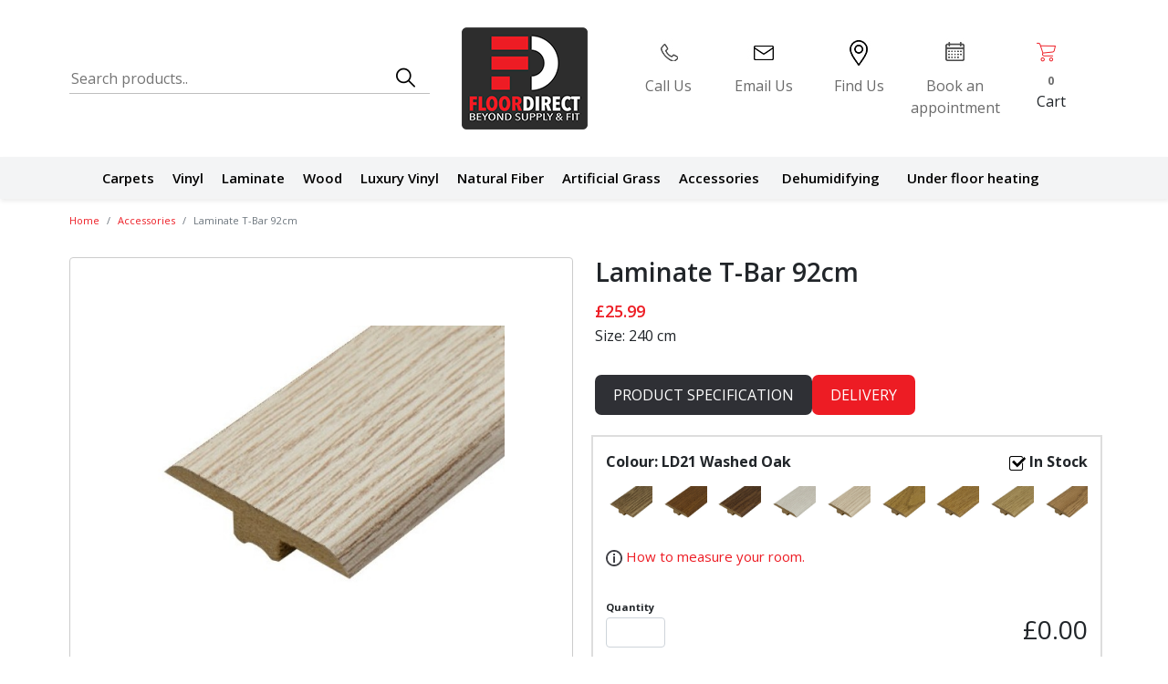

--- FILE ---
content_type: text/html; charset=UTF-8
request_url: https://www.floordirectltd.co.uk/product/140/laminate-t-bar-92cm?variant=800
body_size: 20089
content:
<!DOCTYPE html>
<html lang="en">
<head>



	<!-- Required meta tags -->
	<meta charset="utf-8">
<meta name="viewport" content="width=device-width, initial-scale=1">
<meta name="csrf-token" content="IpdwwfjGLNLPnwYKTKS5qtcbcayi5zrdbf2saeRu" />

    
    <!-- meta tags -->
        <title>Laminate T-Bar 92cm -  Floor Direct LTD.</title>
        
        <meta name="description" content="Floor Direct LTD" />
    

<link rel="canonical" href="https://www.floordirectltd.co.uk/product/140/laminate-t-bar-92cm">


<!-- Fonts -->
<link rel="preconnect" href="https://fonts.gstatic.com">
<link href="https://fonts.googleapis.com/css2?family=Open+Sans:wght@300;400;600;700&display=swap" rel="stylesheet">
<link rel="stylesheet" type="text/css" href="https://www.floordirectltd.co.uk/assets/font/flaticon.css">
<!-- slider -->
<link rel="stylesheet" type="text/css" href="https://www.floordirectltd.co.uk/assets/css/owl.carousel.min.css">
<!-- Bootstrap CSS -->
<link rel="stylesheet" type="text/css" href="https://www.floordirectltd.co.uk/assets/css/bootstrap.min.css">
<link rel="stylesheet" type="text/css" href="https://www.floordirectltd.co.uk/assets/css/style.css">
<link rel="stylesheet" type="text/css" href="https://www.floordirectltd.co.uk/assets/css/account.css">
<link type="text/css" rel="stylesheet" href="https://www.floordirectltd.co.uk/assets/css/mmenu-light.css" />
<script src="https://www.floordirectltd.co.uk/assets/js/mmenu-light.js"></script>
<!-- Font awesome CSS -->
<link href="https://www.floordirectltd.co.uk/assets/fontawesome/css/all.css?v=24408" rel="stylesheet">

<script  src="https://www.floordirectltd.co.uk/assets/fontawesome/js/all.js"></script>

<!-- Google tag (gtag.js) -->
<script async src="https://www.googletagmanager.com/gtag/js?id=G-ZHB71B12Z7"></script>
<script>
  window.dataLayer = window.dataLayer || [];
  function gtag(){dataLayer.push(arguments);}
  gtag('js', new Date());

  gtag('config', 'G-ZHB71B12Z7');
</script>

  <link rel="icon" href="https://floordirectltd.co.uk/images/favicon.jpg" type="image/png" sizes="32x32">

	<script type="application/ld+json">
{
  "@context": "https://schema.org",
  "@type": "Organization",
  "name": "Floor Direct Ltd.",
  "url": "https://www.floordirectltd.co.uk/",
  "logo": "https://www.floordirectltd.co.uk/assets/images/logo.png",
  "contactPoint": {
    "@type": "ContactPoint",
    "telephone": "0208 616 0508",
    "contactType": "sales",
    "areaServed": "GB",
    "availableLanguage": "en"
  },
  "sameAs": [
    "https://www.facebook.com/floordirectltd",
    "https://www.instagram.com/floordirectltd/",
    "https://twitter.com/floordirectltd"
  ]
}
</script>
<!-- Hotjar Tracking Code for my site -->
<script>
    (function(h,o,t,j,a,r){
        h.hj=h.hj||function(){(h.hj.q=h.hj.q||[]).push(arguments)};
        h._hjSettings={hjid:3632373,hjsv:6};
        a=o.getElementsByTagName('head')[0];
        r=o.createElement('script');r.async=1;
        r.src=t+h._hjSettings.hjid+j+h._hjSettings.hjsv;
        a.appendChild(r);
    })(window,document,'https://static.hotjar.com/c/hotjar-','.js?sv=');
</script>

</head>
<body>
	<style>
    header{ position:relative;}
    .header-top{ background-color: #f3f3f3; border-bottom: 1px solid #e5e5e5; }
    .header-top a{ color:#000;}
    .header-top a i:before{ font-size: 15px; }
    @media (min-width:991px){
        .header-top{ display:none;}
    }
    @media (max-width:380px){
        .header-top a{ font-size: 13px;}
        .header-top a i:before{ font-size: 12px;}
    }
</style>

<div class="header-top">
    <div class="container">
        <div class="row">
            <div class="col-6">
                <a href="tel:0208 616 0508">
                    <i class="flaticon-call"></i> 0208 616 0508
                </a>
            </div>
            <div class="col-6">
                <a href="javascript:void(0)" class="bookEstimate">
                    <i class="flaticon-calendar"></i>Book an Estimate
                </a>
            </div>
        </div>
    </div>
</div>

<header>

    <div class="main-header_new">
        <div class="container">
<div class="headerRow01">
    <div class="searchTop">
        <form method="GET" action="javascript:;">
        <input type="text" name="query" placeholder="Search products..">
        <button type="submit">
        <i class="flaticon-loupe"></i>
        </button>
        <div class="search-result" id="appendSearchResults">
        </div>
    </form>
    <div class="mobile_header">
        <a href="#menu"><span></span></a>
        <nav id="menu">
            <ul>

                                                    <li class="selected">
                        <span class="">Carpets</span>
                        <ul>
                            <li><a href="javascript:;" class="cat-active">Carpets</a></li>
                            <div class="categories">
                                                                                                            <div>
                                            <h4>Budget</h4>
                                                                                            <a href="https://www.floordirectltd.co.uk/Carpets/budget/affordable">Affordable</a>
                                                                                            <a href="https://www.floordirectltd.co.uk/Carpets/budget/medium">Medium</a>
                                                                                            <a href="https://www.floordirectltd.co.uk/Carpets/budget/high">High</a>
                                                                                            <a href="https://www.floordirectltd.co.uk/Carpets/budget/lux">Lux</a>
                                                                                    </div>
                                                                                                                                                <div>
                                            <h4>Color</h4>
                                                                                            <a href="https://www.floordirectltd.co.uk/Carpets/color/grey">Grey</a>
                                                                                            <a href="https://www.floordirectltd.co.uk/Carpets/color/beige">Beige</a>
                                                                                            <a href="https://www.floordirectltd.co.uk/Carpets/color/brown">Brown</a>
                                                                                            <a href="https://www.floordirectltd.co.uk/Carpets/color/black">Black</a>
                                                                                            <a href="https://www.floordirectltd.co.uk/Carpets/color/red">Red</a>
                                                                                            <a href="https://www.floordirectltd.co.uk/Carpets/color/green">Green</a>
                                                                                            <a href="https://www.floordirectltd.co.uk/Carpets/color/blue">Blue</a>
                                                                                            <a href="https://www.floordirectltd.co.uk/Carpets/color/pink">Pink</a>
                                                                                            <a href="https://www.floordirectltd.co.uk/Carpets/color/yellow">Yellow</a>
                                                                                            <a href="https://www.floordirectltd.co.uk/Carpets/color/purple">Purple</a>
                                                                                            <a href="https://www.floordirectltd.co.uk/Carpets/color/stripes">Stripes</a>
                                                                                            <a href="https://www.floordirectltd.co.uk/Carpets/color/cream">Cream</a>
                                                                                            <a href="https://www.floordirectltd.co.uk/Carpets/color/lvory">lvory</a>
                                                                                            <a href="https://www.floordirectltd.co.uk/Carpets/color/navy-blue">Navy Blue</a>
                                                                                    </div>
                                                                                                                                                <div>
                                            <h4>Material</h4>
                                                                                            <a href="https://www.floordirectltd.co.uk/Carpets/material/100-wool">100% Wool</a>
                                                                                            <a href="https://www.floordirectltd.co.uk/Carpets/material/100-polypropylene">100% Polypropylene</a>
                                                                                            <a href="https://www.floordirectltd.co.uk/Carpets/material/50-wool-50-polypropylene">50% Wool 50% Polypropylene</a>
                                                                                            <a href="https://www.floordirectltd.co.uk/Carpets/material/50-wool-50-polyester">50% Wool 50% Polyester</a>
                                                                                            <a href="https://www.floordirectltd.co.uk/Carpets/material/80-wool-50-synthetic">80% Wool &amp; 50% Synthetic</a>
                                                                                            <a href="https://www.floordirectltd.co.uk/Carpets/material/80-wool-10-polypropylene-10-tuftbond">80% Wool &amp; 10% Polypropylene &amp; 10% Tuftbond</a>
                                                                                            <a href="https://www.floordirectltd.co.uk/Carpets/material/50-wool-50-synthetic">50% Wool &amp; 50% Synthetic</a>
                                                                                            <a href="https://www.floordirectltd.co.uk/Carpets/material/80-wool-20-synthetic">80% Wool &amp; 20% Synthetic</a>
                                                                                            <a href="https://www.floordirectltd.co.uk/Carpets/material/100-polypropylene-stain-defender">100% Polypropylene Stain Defender</a>
                                                                                            <a href="https://www.floordirectltd.co.uk/Carpets/material/twist-100-polypropylene">Twist, 100% polypropylene</a>
                                                                                    </div>
                                                                                                                                                <div>
                                            <h4>Style</h4>
                                                                                            <a href="https://www.floordirectltd.co.uk/Carpets/style/saxony">Saxony</a>
                                                                                            <a href="https://www.floordirectltd.co.uk/Carpets/style/twist">Twist</a>
                                                                                            <a href="https://www.floordirectltd.co.uk/Carpets/style/berber">Berber</a>
                                                                                            <a href="https://www.floordirectltd.co.uk/Carpets/style/stripe">Stripe</a>
                                                                                            <a href="https://www.floordirectltd.co.uk/Carpets/style/patterned">Patterned</a>
                                                                                            <a href="https://www.floordirectltd.co.uk/Carpets/style/loop">Loop</a>
                                                                                            <a href="https://www.floordirectltd.co.uk/Carpets/style/ribbed">Ribbed</a>
                                                                                            <a href="https://www.floordirectltd.co.uk/Carpets/style/weaved">Weaved</a>
                                                                                    </div>
                                                                                                                                                <div>
                                            <h4>Width</h4>
                                                                                            <a href="https://www.floordirectltd.co.uk/Carpets/width/4m-5m">4m &amp; 5m</a>
                                                                                            <a href="https://www.floordirectltd.co.uk/Carpets/width/4m">4m</a>
                                                                                    </div>
                                                                                                </div>
                        </ul>
                    </li>
                                    <li class="selected">
                        <span class="">Vinyl</span>
                        <ul>
                            <li><a href="javascript:;" class="cat-active">Vinyl</a></li>
                            <div class="categories">
                                                                                                            <div>
                                            <h4>Budget</h4>
                                                                                            <a href="https://www.floordirectltd.co.uk/vinyl-flooring/budget/affordable">Affordable</a>
                                                                                            <a href="https://www.floordirectltd.co.uk/vinyl-flooring/budget/medium">Medium</a>
                                                                                            <a href="https://www.floordirectltd.co.uk/vinyl-flooring/budget/high">High</a>
                                                                                            <a href="https://www.floordirectltd.co.uk/vinyl-flooring/budget/lux">Lux</a>
                                                                                    </div>
                                                                                                                                                <div>
                                            <h4>Style</h4>
                                                                                            <a href="https://www.floordirectltd.co.uk/vinyl-flooring/style/wood">Wood</a>
                                                                                            <a href="https://www.floordirectltd.co.uk/vinyl-flooring/style/herringbone">Herringbone</a>
                                                                                            <a href="https://www.floordirectltd.co.uk/vinyl-flooring/style/tiles">Tiles</a>
                                                                                            <a href="https://www.floordirectltd.co.uk/vinyl-flooring/style/deco">Deco</a>
                                                                                            <a href="https://www.floordirectltd.co.uk/vinyl-flooring/style/stone">Stone</a>
                                                                                            <a href="https://www.floordirectltd.co.uk/vinyl-flooring/style/mosaique">Mosaique</a>
                                                                                            <a href="https://www.floordirectltd.co.uk/vinyl-flooring/style/plain">Plain</a>
                                                                                            <a href="https://www.floordirectltd.co.uk/vinyl-flooring/style/mosaique">Mosaique</a>
                                                                                            <a href="https://www.floordirectltd.co.uk/vinyl-flooring/style/tile">Tile</a>
                                                                                            <a href="https://www.floordirectltd.co.uk/vinyl-flooring/style/deco">Deco</a>
                                                                                            <a href="https://www.floordirectltd.co.uk/vinyl-flooring/style/stone">Stone</a>
                                                                                            <a href="https://www.floordirectltd.co.uk/vinyl-flooring/style/plain">Plain</a>
                                                                                            <a href="https://www.floordirectltd.co.uk/vinyl-flooring/style/herringbone">Herringbone</a>
                                                                                            <a href="https://www.floordirectltd.co.uk/vinyl-flooring/style/marbel">Marbel</a>
                                                                                            <a href="https://www.floordirectltd.co.uk/vinyl-flooring/style/mosaic">Mosaic</a>
                                                                                            <a href="https://www.floordirectltd.co.uk/vinyl-flooring/style/concrete">Concrete</a>
                                                                                    </div>
                                                                                                                                                <div>
                                            <h4>Thickness</h4>
                                                                                            <a href="https://www.floordirectltd.co.uk/vinyl-flooring/thickness/38mm">3.8mm</a>
                                                                                            <a href="https://www.floordirectltd.co.uk/vinyl-flooring/thickness/28mm">2.8mm</a>
                                                                                            <a href="https://www.floordirectltd.co.uk/vinyl-flooring/thickness/25mm">2.5mm</a>
                                                                                            <a href="https://www.floordirectltd.co.uk/vinyl-flooring/thickness/2mm">2mm</a>
                                                                                            <a href="https://www.floordirectltd.co.uk/vinyl-flooring/thickness/23mm">2.3mm</a>
                                                                                    </div>
                                                                                                </div>
                        </ul>
                    </li>
                                    <li class="selected">
                        <span class="">Laminate</span>
                        <ul>
                            <li><a href="javascript:;" class="cat-active">Laminate</a></li>
                            <div class="categories">
                                                                                                            <div>
                                            <h4>Style</h4>
                                                                                            <a href="https://www.floordirectltd.co.uk/laminate-flooring/style/plank">Plank</a>
                                                                                            <a href="https://www.floordirectltd.co.uk/laminate-flooring/style/herringbone">Herringbone</a>
                                                                                            <a href="https://www.floordirectltd.co.uk/laminate-flooring/style/chevron">Chevron</a>
                                                                                            <a href="https://www.floordirectltd.co.uk/laminate-flooring/style/tiles">Tiles</a>
                                                                                    </div>
                                                                                                                                                <div>
                                            <h4>Thickness</h4>
                                                                                            <a href="https://www.floordirectltd.co.uk/laminate-flooring/thickness/6mm">6mm</a>
                                                                                            <a href="https://www.floordirectltd.co.uk/laminate-flooring/thickness/7mm">7mm</a>
                                                                                            <a href="https://www.floordirectltd.co.uk/laminate-flooring/thickness/8mm">8mm</a>
                                                                                            <a href="https://www.floordirectltd.co.uk/laminate-flooring/thickness/9mm">9mm</a>
                                                                                            <a href="https://www.floordirectltd.co.uk/laminate-flooring/thickness/12mm">12mm</a>
                                                                                    </div>
                                                                                                </div>
                        </ul>
                    </li>
                                    <li class="selected">
                        <span class="">Wood</span>
                        <ul>
                            <li><a href="javascript:;" class="cat-active">Wood</a></li>
                            <div class="categories">
                                                                                                            <div>
                                            <h4>Thickness</h4>
                                                                                            <a href="https://www.floordirectltd.co.uk/wood-flooring/thickness/14mm">14mm</a>
                                                                                            <a href="https://www.floordirectltd.co.uk/wood-flooring/thickness/15mm">15mm</a>
                                                                                            <a href="https://www.floordirectltd.co.uk/wood-flooring/thickness/18mm">18mm</a>
                                                                                            <a href="https://www.floordirectltd.co.uk/wood-flooring/thickness/20mm">20mm</a>
                                                                                            <a href="https://www.floordirectltd.co.uk/wood-flooring/thickness/3mm">3mm</a>
                                                                                            <a href="https://www.floordirectltd.co.uk/wood-flooring/thickness/18mm">18mm</a>
                                                                                            <a href="https://www.floordirectltd.co.uk/wood-flooring/thickness/125mm">12.5mm</a>
                                                                                            <a href="https://www.floordirectltd.co.uk/wood-flooring/thickness/135mm">13.5mm</a>
                                                                                            <a href="https://www.floordirectltd.co.uk/wood-flooring/thickness/15mm">15mm</a>
                                                                                            <a href="https://www.floordirectltd.co.uk/wood-flooring/thickness/11mm">11mm</a>
                                                                                            <a href="https://www.floordirectltd.co.uk/wood-flooring/thickness/4mm">4mm</a>
                                                                                            <a href="https://www.floordirectltd.co.uk/wood-flooring/thickness/2mm">2mm</a>
                                                                                            <a href="https://www.floordirectltd.co.uk/wood-flooring/thickness/13mm">13mm</a>
                                                                                            <a href="https://www.floordirectltd.co.uk/wood-flooring/thickness/25mm">2.5mm</a>
                                                                                    </div>
                                                                                                                                                <div>
                                            <h4>Style</h4>
                                                                                            <a href="https://www.floordirectltd.co.uk/wood-flooring/style/plank">Plank</a>
                                                                                            <a href="https://www.floordirectltd.co.uk/wood-flooring/style/14mm">14mm</a>
                                                                                            <a href="https://www.floordirectltd.co.uk/wood-flooring/style/herringbone">Herringbone</a>
                                                                                    </div>
                                                                                                </div>
                        </ul>
                    </li>
                                    <li class="selected">
                        <span class="">Luxury Vinyl</span>
                        <ul>
                            <li><a href="javascript:;" class="cat-active">Luxury Vinyl</a></li>
                            <div class="categories">
                                                                                                            <div>
                                            <h4>Style</h4>
                                                                                            <a href="https://www.floordirectltd.co.uk/luxury-vinyl-flooring/style/plank">Plank</a>
                                                                                            <a href="https://www.floordirectltd.co.uk/luxury-vinyl-flooring/style/tile">Tile</a>
                                                                                            <a href="https://www.floordirectltd.co.uk/luxury-vinyl-flooring/style/pvc">PVC</a>
                                                                                            <a href="https://www.floordirectltd.co.uk/luxury-vinyl-flooring/style/slate">Slate</a>
                                                                                            <a href="https://www.floordirectltd.co.uk/luxury-vinyl-flooring/style/concrete">Concrete</a>
                                                                                            <a href="https://www.floordirectltd.co.uk/luxury-vinyl-flooring/style/pattern">Pattern</a>
                                                                                            <a href="https://www.floordirectltd.co.uk/luxury-vinyl-flooring/style/stone">Stone</a>
                                                                                            <a href="https://www.floordirectltd.co.uk/luxury-vinyl-flooring/style/pattern">Pattern</a>
                                                                                            <a href="https://www.floordirectltd.co.uk/luxury-vinyl-flooring/style/marble">Marble</a>
                                                                                            <a href="https://www.floordirectltd.co.uk/luxury-vinyl-flooring/style/herringbone">Herringbone</a>
                                                                                    </div>
                                                                                                                                                <div>
                                            <h4>Wear Layer</h4>
                                                                                            <a href="https://www.floordirectltd.co.uk/luxury-vinyl-flooring/wear-layer/055mm">0.55mm</a>
                                                                                            <a href="https://www.floordirectltd.co.uk/luxury-vinyl-flooring/wear-layer/plank">Plank</a>
                                                                                            <a href="https://www.floordirectltd.co.uk/luxury-vinyl-flooring/wear-layer/03mm">0.3mm</a>
                                                                                            <a href="https://www.floordirectltd.co.uk/luxury-vinyl-flooring/wear-layer/07mm">0.7mm</a>
                                                                                    </div>
                                                                                                                                                <div>
                                            <h4>Thickness</h4>
                                                                                            <a href="https://www.floordirectltd.co.uk/luxury-vinyl-flooring/thickness/5mm">5mm</a>
                                                                                            <a href="https://www.floordirectltd.co.uk/luxury-vinyl-flooring/thickness/65mm">6.5mm</a>
                                                                                            <a href="https://www.floordirectltd.co.uk/luxury-vinyl-flooring/thickness/2mm">2mm</a>
                                                                                            <a href="https://www.floordirectltd.co.uk/luxury-vinyl-flooring/thickness/6mm">6mm</a>
                                                                                    </div>
                                                                                                                                                <div>
                                            <h4>Type</h4>
                                                                                            <a href="https://www.floordirectltd.co.uk/luxury-vinyl-flooring/type/clic">Clic</a>
                                                                                            <a href="https://www.floordirectltd.co.uk/luxury-vinyl-flooring/type/dry-back">Dry Back</a>
                                                                                    </div>
                                                                                                                                                <div>
                                            <h4>Color</h4>
                                                                                            <a href="https://www.floordirectltd.co.uk/luxury-vinyl-flooring/color/limed">Limed</a>
                                                                                            <a href="https://www.floordirectltd.co.uk/luxury-vinyl-flooring/color/smoked">Smoked</a>
                                                                                            <a href="https://www.floordirectltd.co.uk/luxury-vinyl-flooring/color/oak">Oak</a>
                                                                                            <a href="https://www.floordirectltd.co.uk/luxury-vinyl-flooring/color/brown">Brown</a>
                                                                                            <a href="https://www.floordirectltd.co.uk/luxury-vinyl-flooring/color/black">Black</a>
                                                                                            <a href="https://www.floordirectltd.co.uk/luxury-vinyl-flooring/color/grey">Grey</a>
                                                                                            <a href="https://www.floordirectltd.co.uk/luxury-vinyl-flooring/color/lime">Lime</a>
                                                                                            <a href="https://www.floordirectltd.co.uk/luxury-vinyl-flooring/color/rustic">Rustic</a>
                                                                                            <a href="https://www.floordirectltd.co.uk/luxury-vinyl-flooring/color/white">White</a>
                                                                                    </div>
                                                                                                </div>
                        </ul>
                    </li>
                                    <li class="selected">
                        <span class="">Natural Fiber</span>
                        <ul>
                            <li><a href="javascript:;" class="cat-active">Natural Fiber</a></li>
                            <div class="categories">
                                                                                                            <div>
                                            <h4>Budget</h4>
                                                                                            <a href="https://www.floordirectltd.co.uk/natural-fiber/budget/affordable">Affordable</a>
                                                                                            <a href="https://www.floordirectltd.co.uk/natural-fiber/budget/medium">Medium</a>
                                                                                            <a href="https://www.floordirectltd.co.uk/natural-fiber/budget/high">High</a>
                                                                                            <a href="https://www.floordirectltd.co.uk/natural-fiber/budget/lux">Lux</a>
                                                                                    </div>
                                                                                                                                                <div>
                                            <h4>Material</h4>
                                                                                            <a href="https://www.floordirectltd.co.uk/natural-fiber/material/sisal">Sisal</a>
                                                                                            <a href="https://www.floordirectltd.co.uk/natural-fiber/material/seagrass">Seagrass</a>
                                                                                    </div>
                                                                                                                                                <div>
                                            <h4>Floor Type</h4>
                                                                                            <a href="https://www.floordirectltd.co.uk/natural-fiber/floor-type/natural-fiber">Natural Fiber</a>
                                                                                    </div>
                                                                                                                                                <div>
                                            <h4>Width</h4>
                                                                                            <a href="https://www.floordirectltd.co.uk/natural-fiber/width/4m-5m">4m &amp; 5m</a>
                                                                                            <a href="https://www.floordirectltd.co.uk/natural-fiber/width/4m">4m</a>
                                                                                    </div>
                                                                                                </div>
                        </ul>
                    </li>
                                    <li class="selected">
                        <span class="">Artificial Grass</span>
                        <ul>
                            <li><a href="javascript:;" class="cat-active">Artificial Grass</a></li>
                            <div class="categories">
                                                                                                            <div>
                                            <h4>Width</h4>
                                                                                            <a href="https://www.floordirectltd.co.uk/artificial-grass/width/2m-4m">2m &amp; 4m</a>
                                                                                            <a href="https://www.floordirectltd.co.uk/artificial-grass/width/4m">4m</a>
                                                                                            <a href="https://www.floordirectltd.co.uk/artificial-grass/width/4m-5m">4m &amp; 5m</a>
                                                                                            <a href="https://www.floordirectltd.co.uk/artificial-grass/width/2m3m4m-5m">2m,3m,4m &amp;5m</a>
                                                                                    </div>
                                                                                                                                                <div>
                                            <h4>Pile Height</h4>
                                                                                            <a href="https://www.floordirectltd.co.uk/artificial-grass/pile-height/30mm">30mm</a>
                                                                                            <a href="https://www.floordirectltd.co.uk/artificial-grass/pile-height/35mm">35mm</a>
                                                                                            <a href="https://www.floordirectltd.co.uk/artificial-grass/pile-height/38mm">38mm</a>
                                                                                    </div>
                                                                                                </div>
                        </ul>
                    </li>
                                    <li class="selected">
                        <span class="">Accessories</span>
                        <ul>
                            <li><a href="javascript:;" class="cat-active">Accessories</a></li>
                            <div class="categories">
                                                                                                            <div>
                                            <h4>Door bars</h4>
                                                                                            <a href="https://www.floordirectltd.co.uk/accessories/door-bars/double-door-bar-silver-90cm">Double Door Bar Silver 90cm</a>
                                                                                            <a href="https://www.floordirectltd.co.uk/accessories/door-bars/double-door-bar-gold-90cm">Double Door Bar Gold 90cm</a>
                                                                                            <a href="https://www.floordirectltd.co.uk/accessories/door-bars/single-door-bar-silver-90cm">Single Door Bar Silver 90cm</a>
                                                                                            <a href="https://www.floordirectltd.co.uk/accessories/door-bars/cover-door-bar-with-screws-gold-90cm">Cover Door Bar with screws- Gold 90cm</a>
                                                                                            <a href="https://www.floordirectltd.co.uk/accessories/door-bars/z-bar-silver-90cm">Z- Bar Silver 90cm</a>
                                                                                            <a href="https://www.floordirectltd.co.uk/accessories/door-bars/z-bar-gold-90cm">Z-Bar Gold 90cm</a>
                                                                                            <a href="https://www.floordirectltd.co.uk/accessories/door-bars/cover-door-bar-with-screws-silver-90cm">Cover Door Bar with screws- Silver 90cm</a>
                                                                                            <a href="https://www.floordirectltd.co.uk/accessories/door-bars/stick-down-cover-door-bar-silver-90cm">Stick Down Cover Door Bar Silver 90cm</a>
                                                                                            <a href="https://www.floordirectltd.co.uk/accessories/door-bars/stick-down-ramp-bar-silver-90cm">Stick Down Ramp Bar Silver 90cm</a>
                                                                                            <a href="https://www.floordirectltd.co.uk/accessories/door-bars/stick-down-l-shape-90-degrees-bar-silver-90cm">Stick Down L-Shape 90 degrees Bar Silver 90cm</a>
                                                                                    </div>
                                                                                                                                                <div>
                                            <h4>Laminate Accessories</h4>
                                                                                            <a href="https://www.floordirectltd.co.uk/accessories/laminate-accessories/laminate-t-bar-92cm">Laminate T-Bar 92cm</a>
                                                                                            <a href="https://www.floordirectltd.co.uk/accessories/laminate-accessories/laminate-t-bar-240cm">Laminate T-Bar 240cm</a>
                                                                                            <a href="https://www.floordirectltd.co.uk/accessories/laminate-accessories/laminate-ramp-bar-92cm">Laminate Ramp -Bar 92cm</a>
                                                                                            <a href="https://www.floordirectltd.co.uk/accessories/laminate-accessories/laminate-ramp-bar-240cm">Laminate Ramp -Bar 240cm</a>
                                                                                            <a href="https://www.floordirectltd.co.uk/accessories/laminate-accessories/laminate-stair-nosing">Laminate Stair Nosing</a>
                                                                                            <a href="https://www.floordirectltd.co.uk/accessories/laminate-accessories/laminate-beading">Laminate Beading</a>
                                                                                    </div>
                                                                                                                                                <div>
                                            <h4>Engineered wood Accessories</h4>
                                                                                            <a href="https://www.floordirectltd.co.uk/accessories/engineered-wood-accessories/engineered-wood-t-bar-90cm">Engineered Wood  T-Bar 90cm</a>
                                                                                            <a href="https://www.floordirectltd.co.uk/accessories/engineered-wood-accessories/engineered-wood-t-bar-240cm">Engineered Wood  T-Bar 240cm</a>
                                                                                            <a href="https://www.floordirectltd.co.uk/accessories/engineered-wood-accessories/engineered-wood-ramp-bar-90cm">Engineered Wood  Ramp -Bar 90cm</a>
                                                                                            <a href="https://www.floordirectltd.co.uk/accessories/engineered-wood-accessories/engineered-wood-ramp-bar-240cm">Engineered Wood  Ramp -Bar 240cm</a>
                                                                                            <a href="https://www.floordirectltd.co.uk/accessories/engineered-wood-accessories/engineered-wood-beading">Engineered Wood  Beading</a>
                                                                                    </div>
                                                                                                                                                <div>
                                            <h4>Underlay</h4>
                                                                                            <a href="https://www.floordirectltd.co.uk/accessories/underlay/carpet-8mm-foam-underlay">Carpet 8mm Foam Underlay</a>
                                                                                            <a href="https://www.floordirectltd.co.uk/accessories/underlay/carpet-10mm-foam-underlay">Carpet 10mm Foam Underlay</a>
                                                                                            <a href="https://www.floordirectltd.co.uk/accessories/underlay/contract-7mm-double-stick-underlay">Contract 7mm Double Stick Underlay</a>
                                                                                            <a href="https://www.floordirectltd.co.uk/accessories/underlay/cloud-9-cirrus-9mm-underlay">Cloud 9 Cirrus 9mm Underlay</a>
                                                                                            <a href="https://www.floordirectltd.co.uk/accessories/underlay/cloud-9-connoisseur-10mm-underlay">Cloud 9 - Connoisseur 10mm Underlay</a>
                                                                                            <a href="https://www.floordirectltd.co.uk/accessories/underlay/cloud-9-cumulus-11mm-underlay">Cloud 9 – Cumulus 11mm Underlay</a>
                                                                                            <a href="https://www.floordirectltd.co.uk/accessories/underlay/camaro-loc-lvt-underlay-15mm">Camaro Loc  LVT Underlay 1.5mm</a>
                                                                                            <a href="https://www.floordirectltd.co.uk/accessories/underlay/quickstep-laminate-polyfoam-underlay-3mm">Quickstep Laminate Polyfoam Underlay 3mm</a>
                                                                                            <a href="https://www.floordirectltd.co.uk/accessories/underlay/timbermate-excel-laminate-wood-underlay-36mm">Timbermate Excel Laminate &amp; Wood Underlay 3.6mm</a>
                                                                                            <a href="https://www.floordirectltd.co.uk/accessories/underlay/acoustica-gold-supreme-laminate-wood-underlay-35mm">Acoustica Gold Supreme Laminate &amp; Wood Underlay 3.5mm</a>
                                                                                    </div>
                                                                                                                                                <div>
                                            <h4>Others</h4>
                                                                                            <a href="https://www.floordirectltd.co.uk/accessories/others/dual-purpose-carpet-grippers">Dual Purpose Carpet Grippers</a>
                                                                                    </div>
                                                                                                </div>
                        </ul>
                    </li>
                                <div class="secondary-nav mb-second">
                    <p><a href="javascript:void(0)" class="bookEstimate"><i class="flaticon-calendar"></i>Book an Estimate</a></p>
                    
                    <p><a href="/blog"><i class="flaticon-writing"></i>Blog & Advise</a></p>
                    <p>
                        <a target="_blank" href="https://www.n1buildingcontractors.com/">
                            <svg id="_x33_0" style="fill:#fff;" enable-background="new 0 0 64 64" height="25" viewBox="0 0 64 64" width="40" xmlns="http://www.w3.org/2000/svg">
                                <path d="m62.957 19.503c-.135-.8-.569-1.493-1.208-1.941l-21.999-15.999c-.396-.29-.861-.476-1.363-.538-.25-.027-.509-.029-.792.002-.457.057-.914.237-1.344.534l-21.987 15.99c-.652.458-1.085 1.151-1.221 1.95-.136.798.047 1.595.513 2.24.929 1.298 2.859 1.639 4.191.696l1.253-.91v17.473c0 .565.17 1.104.458 1.571l-2.065 2.064 1.745 1.745c-.272.52-.497 1.062-.672 1.619h-2.466v6h2.466c.176.558.4 1.1.672 1.619l-1.745 1.745 4.243 4.242 1.745-1.745c.52.272 1.061.497 1.619.673v2.467h6v-2.466c.558-.176 1.099-.4 1.619-.673l1.745 1.745 4.243-4.242-1.745-1.745c.272-.52.497-1.062.672-1.619h2.466v-6h-2.466c-.176-.558-.4-1.1-.672-1.619l1.745-1.745-.636-.636h16.029c1.654 0 3-1.346 3-3v-17.474l1.264.92c.512.363 1.112.554 1.737.554.965 0 1.878-.47 2.442-1.257.467-.647.649-1.443.514-2.24zm-24.957 28.497v2h-2.029l-.177.778c-.199.876-.545 1.708-1.027 2.474l-.425.676 1.437 1.437-1.415 1.414-1.437-1.437-.676.426c-.765.481-1.597.827-2.474 1.027l-.777.177v2.028h-2v-2.028l-.778-.177c-.876-.2-1.709-.546-2.474-1.027l-.676-.426-1.437 1.437-1.415-1.414 1.437-1.437-.425-.676c-.482-.766-.828-1.598-1.027-2.474l-.176-.778h-2.029v-2h2.029l.177-.778c.199-.876.545-1.708 1.027-2.474l.425-.676-1.437-1.437 1.415-1.414 1.437 1.437.676-.426c.765-.481 1.597-.827 2.474-1.027l.777-.177v-2.028h2v2.028l.778.177c.876.2 1.709.546 2.474 1.027l.676.426 1.437-1.437 1.415 1.414-1.437 1.437.425.676c.482.766.828 1.598 1.027 2.474l.176.778zm17-9c0 .552-.449 1-1 1h-18.03l-1.607-1.606-1.745 1.745c-.52-.272-1.061-.497-1.619-.673v-2.466h-6v2.466c-.558.176-1.099.4-1.619.673l-1.745-1.745-.633.633c.001-.01-.002-.018-.002-.027v-18.929l10.593-7.71-1.774 10.639h5.854l-2.784 9.705 14.445-15.89-7.937.157 2.216-6.646 13.387 9.745zm-22.819-18 1.719-10.319 4.1-2.984 1.915 1.394-3.312 9.936 6.126-.12-5.555 6.11 1.153-4.017zm28.639-.425-.002.003c-.312.434-.978.534-1.389.243l-21.429-15.598-21.418 15.59c-.44.312-1.086.201-1.402-.238-.152-.21-.21-.472-.165-.738.046-.273.185-.498.413-.658l21.98-15.985c.146-.102.297-.164.419-.18.111-.012.251-.01.329-.002.15.019.289.074.416.167l22.014 16.01c.215.15.353.375.399.649.045.266-.013.527-.165.737z"/>
                                <path d="m17 35.5v-7.914l-2.586-2.586h-3.414v6h-4v-6h-3.414l-2.586 2.586v7.914l3.975 2.981-.975 19.519c0 2.757 2.243 5 5 5s5-2.243 4.999-5.05l-.973-19.469zm-5 22.5c0 1.654-1.346 3-3 3s-3-1.346-3.001-2.95l1.027-20.531-4.026-3.019v-6.086l1.414-1.414h.586v6h8v-6h.586l1.414 1.414v6.086l-4.025 3.019z"/>
                                <path d="m8 57h2v2h-2z"/>
                                <path d="m28 44c-2.757 0-5 2.243-5 5s2.243 5 5 5 5-2.243 5-5-2.243-5-5-5zm0 8c-1.654 0-3-1.346-3-3s1.346-3 3-3 3 1.346 3 3-1.346 3-3 3z"/>
                            </svg>
                            Building & Contracting Services
                        </a>
                    </p>
                </div>

                <li><a href="https://www.floordirectltd.co.uk/dehumidifying">Dehumidifying</a></li>
                <li><a href="https://www.floordirectltd.co.uk/under-floor-heating">Under floor heating</a></li>
            </ul>
        </nav>
    </div>

</div>
     <div class="logo">
        <a href="https://www.floordirectltd.co.uk">
        <img src="https://www.floordirectltd.co.uk/assets/images/logo.png" alt="Floor Direct LTD">
        </a>


    </div>
    <div class="headerContent">
                <div>  <a href="tel:0208 616 0508" onclick="gtag('event', 'Phone_click', { 'event_category': 'Call', 'event_label': 'Phone' });"> <img src="https://www.floordirectltd.co.uk/assets/images/call.jpg" alt="Call"> <span>Call Us</span> </a></div>
                <div> <a href="mailto:info@floordirectltd.co.uk" onclick="gtag('event', 'Email_Click', { 'event_category': 'Email', 'event_label': 'Emailclick' });"> <img src="https://www.floordirectltd.co.uk/assets/images/email.jpg" alt="Email Us"> <span>Email Us</span> </a></div>
                <div> <a href="https://goo.gl/maps/XZcCcEhmF9HMLAyJ6" target="_blank"> <img src="https://www.floordirectltd.co.uk/assets/images/map.jpg" alt="Find Us"> <span>Find Us</span> </a></div>
                <div class="onlyDesktop"> <a href="#" class="bookEstimate"> <img src="https://www.floordirectltd.co.uk/assets/images/calander.jpg" alt="Book an appointment"> <span>Book an appointment</span> </a></div>
                <div>
                    <div class="cartIcon">
                        <a class="mini-cart-button toggleCartPopup" id="carticon" href="javascript:void(0);" alt="Cart">
                            <i class="flaticon-shopping-cart"></i><span class="badge totalItems">0</span>
                            </a>
                    </div>
                    <div class="cartText">Cart</div>

                        <div class="carthtml" id="AppendCartPopup"></div>


</div>


</div>
<div class="onlyMobile bookEstimate"> <a href="#" class="bookEstimate"> <img src="https://www.floordirectltd.co.uk/assets/images/calander.jpg" alt="Book an appointment"> <span>Book an appointment</span> </a></div>

        </div>
    </div>

    <nav class="col-md-12 navigation navbar navbar-expand-lg navbar-light">
        <div class="container">
            <div class="row">
                <button class="navbar-toggler" type="button" data-toggle="collapse" data-target="#mobile_nav" aria-controls="mobile_nav" aria-expanded="false" aria-label="Toggle navigation">
                <span class="navbar-toggler-icon"></span>
                </button>
                <div class="collapse navbar-collapse" id="mobile_nav">
                    <ul class="navbar-nav navbar-light">
                                                <li class="nav-item dropdown megamenu-li dmenu">
                            <a class="" href="https://www.floordirectltd.co.uk/Carpets" >Carpets</a>
                            <div class="dropdown-menu megamenu sm-menu border-top" aria-labelledby="dropdown01" style="display: none;">
                                <div class="row">
                                    <div class="row-inner">
                                                                                                                                    <div class="megamenu-inner mb-4">
                                                    <h6>Budget</h6>
                                                                                                            <a class="dropdown-item" href="https://www.floordirectltd.co.uk/Carpets/budget/affordable">Affordable</a>
                                                                                                            <a class="dropdown-item" href="https://www.floordirectltd.co.uk/Carpets/budget/medium">Medium</a>
                                                                                                            <a class="dropdown-item" href="https://www.floordirectltd.co.uk/Carpets/budget/high">High</a>
                                                                                                            <a class="dropdown-item" href="https://www.floordirectltd.co.uk/Carpets/budget/lux">Lux</a>
                                                                                                    </div>
                                                                                                                                                                                <div class="megamenu-inner mb-4">
                                                    <h6>Color</h6>
                                                                                                            <a class="dropdown-item" href="https://www.floordirectltd.co.uk/Carpets/color/grey">Grey</a>
                                                                                                            <a class="dropdown-item" href="https://www.floordirectltd.co.uk/Carpets/color/beige">Beige</a>
                                                                                                            <a class="dropdown-item" href="https://www.floordirectltd.co.uk/Carpets/color/brown">Brown</a>
                                                                                                            <a class="dropdown-item" href="https://www.floordirectltd.co.uk/Carpets/color/black">Black</a>
                                                                                                            <a class="dropdown-item" href="https://www.floordirectltd.co.uk/Carpets/color/red">Red</a>
                                                                                                            <a class="dropdown-item" href="https://www.floordirectltd.co.uk/Carpets/color/green">Green</a>
                                                                                                            <a class="dropdown-item" href="https://www.floordirectltd.co.uk/Carpets/color/blue">Blue</a>
                                                                                                            <a class="dropdown-item" href="https://www.floordirectltd.co.uk/Carpets/color/pink">Pink</a>
                                                                                                            <a class="dropdown-item" href="https://www.floordirectltd.co.uk/Carpets/color/yellow">Yellow</a>
                                                                                                            <a class="dropdown-item" href="https://www.floordirectltd.co.uk/Carpets/color/purple">Purple</a>
                                                                                                            <a class="dropdown-item" href="https://www.floordirectltd.co.uk/Carpets/color/stripes">Stripes</a>
                                                                                                            <a class="dropdown-item" href="https://www.floordirectltd.co.uk/Carpets/color/cream">Cream</a>
                                                                                                            <a class="dropdown-item" href="https://www.floordirectltd.co.uk/Carpets/color/lvory">lvory</a>
                                                                                                            <a class="dropdown-item" href="https://www.floordirectltd.co.uk/Carpets/color/navy-blue">Navy Blue</a>
                                                                                                    </div>
                                                                                                                                                                                <div class="megamenu-inner mb-4">
                                                    <h6>Material</h6>
                                                                                                            <a class="dropdown-item" href="https://www.floordirectltd.co.uk/Carpets/material/100-wool">100% Wool</a>
                                                                                                            <a class="dropdown-item" href="https://www.floordirectltd.co.uk/Carpets/material/100-polypropylene">100% Polypropylene</a>
                                                                                                            <a class="dropdown-item" href="https://www.floordirectltd.co.uk/Carpets/material/50-wool-50-polypropylene">50% Wool 50% Polypropylene</a>
                                                                                                            <a class="dropdown-item" href="https://www.floordirectltd.co.uk/Carpets/material/50-wool-50-polyester">50% Wool 50% Polyester</a>
                                                                                                            <a class="dropdown-item" href="https://www.floordirectltd.co.uk/Carpets/material/80-wool-50-synthetic">80% Wool &amp; 50% Synthetic</a>
                                                                                                            <a class="dropdown-item" href="https://www.floordirectltd.co.uk/Carpets/material/80-wool-10-polypropylene-10-tuftbond">80% Wool &amp; 10% Polypropylene &amp; 10% Tuftbond</a>
                                                                                                            <a class="dropdown-item" href="https://www.floordirectltd.co.uk/Carpets/material/50-wool-50-synthetic">50% Wool &amp; 50% Synthetic</a>
                                                                                                            <a class="dropdown-item" href="https://www.floordirectltd.co.uk/Carpets/material/80-wool-20-synthetic">80% Wool &amp; 20% Synthetic</a>
                                                                                                            <a class="dropdown-item" href="https://www.floordirectltd.co.uk/Carpets/material/100-polypropylene-stain-defender">100% Polypropylene Stain Defender</a>
                                                                                                            <a class="dropdown-item" href="https://www.floordirectltd.co.uk/Carpets/material/twist-100-polypropylene">Twist, 100% polypropylene</a>
                                                                                                    </div>
                                                                                                                                                                                <div class="megamenu-inner mb-4">
                                                    <h6>Style</h6>
                                                                                                            <a class="dropdown-item" href="https://www.floordirectltd.co.uk/Carpets/style/saxony">Saxony</a>
                                                                                                            <a class="dropdown-item" href="https://www.floordirectltd.co.uk/Carpets/style/twist">Twist</a>
                                                                                                            <a class="dropdown-item" href="https://www.floordirectltd.co.uk/Carpets/style/berber">Berber</a>
                                                                                                            <a class="dropdown-item" href="https://www.floordirectltd.co.uk/Carpets/style/stripe">Stripe</a>
                                                                                                            <a class="dropdown-item" href="https://www.floordirectltd.co.uk/Carpets/style/patterned">Patterned</a>
                                                                                                            <a class="dropdown-item" href="https://www.floordirectltd.co.uk/Carpets/style/loop">Loop</a>
                                                                                                            <a class="dropdown-item" href="https://www.floordirectltd.co.uk/Carpets/style/ribbed">Ribbed</a>
                                                                                                            <a class="dropdown-item" href="https://www.floordirectltd.co.uk/Carpets/style/weaved">Weaved</a>
                                                                                                    </div>
                                                                                                                                                                                <div class="megamenu-inner mb-4">
                                                    <h6>Width</h6>
                                                                                                            <a class="dropdown-item" href="https://www.floordirectltd.co.uk/Carpets/width/4m-5m">4m &amp; 5m</a>
                                                                                                            <a class="dropdown-item" href="https://www.floordirectltd.co.uk/Carpets/width/4m">4m</a>
                                                                                                    </div>
                                                                                                                        </div>
                                    <div class="text-center view-flooring py-3">
                                        <a href="https://www.floordirectltd.co.uk/Carpets" class="btn btn-primary">View all Carpets</a>
                                    </div>
                                </div>
                            </div>
                        </li>
                                                <li class="nav-item dropdown megamenu-li dmenu">
                            <a class="" href="https://www.floordirectltd.co.uk/vinyl-flooring" >Vinyl</a>
                            <div class="dropdown-menu megamenu sm-menu border-top" aria-labelledby="dropdown01" style="display: none;">
                                <div class="row">
                                    <div class="row-inner">
                                                                                                                                    <div class="megamenu-inner mb-4">
                                                    <h6>Budget</h6>
                                                                                                            <a class="dropdown-item" href="https://www.floordirectltd.co.uk/vinyl-flooring/budget/affordable">Affordable</a>
                                                                                                            <a class="dropdown-item" href="https://www.floordirectltd.co.uk/vinyl-flooring/budget/medium">Medium</a>
                                                                                                            <a class="dropdown-item" href="https://www.floordirectltd.co.uk/vinyl-flooring/budget/high">High</a>
                                                                                                            <a class="dropdown-item" href="https://www.floordirectltd.co.uk/vinyl-flooring/budget/lux">Lux</a>
                                                                                                    </div>
                                                                                                                                                                                <div class="megamenu-inner mb-4">
                                                    <h6>Style</h6>
                                                                                                            <a class="dropdown-item" href="https://www.floordirectltd.co.uk/vinyl-flooring/style/wood">Wood</a>
                                                                                                            <a class="dropdown-item" href="https://www.floordirectltd.co.uk/vinyl-flooring/style/herringbone">Herringbone</a>
                                                                                                            <a class="dropdown-item" href="https://www.floordirectltd.co.uk/vinyl-flooring/style/tiles">Tiles</a>
                                                                                                            <a class="dropdown-item" href="https://www.floordirectltd.co.uk/vinyl-flooring/style/deco">Deco</a>
                                                                                                            <a class="dropdown-item" href="https://www.floordirectltd.co.uk/vinyl-flooring/style/stone">Stone</a>
                                                                                                            <a class="dropdown-item" href="https://www.floordirectltd.co.uk/vinyl-flooring/style/mosaique">Mosaique</a>
                                                                                                            <a class="dropdown-item" href="https://www.floordirectltd.co.uk/vinyl-flooring/style/plain">Plain</a>
                                                                                                            <a class="dropdown-item" href="https://www.floordirectltd.co.uk/vinyl-flooring/style/mosaique">Mosaique</a>
                                                                                                            <a class="dropdown-item" href="https://www.floordirectltd.co.uk/vinyl-flooring/style/tile">Tile</a>
                                                                                                            <a class="dropdown-item" href="https://www.floordirectltd.co.uk/vinyl-flooring/style/deco">Deco</a>
                                                                                                            <a class="dropdown-item" href="https://www.floordirectltd.co.uk/vinyl-flooring/style/stone">Stone</a>
                                                                                                            <a class="dropdown-item" href="https://www.floordirectltd.co.uk/vinyl-flooring/style/plain">Plain</a>
                                                                                                            <a class="dropdown-item" href="https://www.floordirectltd.co.uk/vinyl-flooring/style/herringbone">Herringbone</a>
                                                                                                            <a class="dropdown-item" href="https://www.floordirectltd.co.uk/vinyl-flooring/style/marbel">Marbel</a>
                                                                                                            <a class="dropdown-item" href="https://www.floordirectltd.co.uk/vinyl-flooring/style/mosaic">Mosaic</a>
                                                                                                            <a class="dropdown-item" href="https://www.floordirectltd.co.uk/vinyl-flooring/style/concrete">Concrete</a>
                                                                                                    </div>
                                                                                                                                                                                <div class="megamenu-inner mb-4">
                                                    <h6>Thickness</h6>
                                                                                                            <a class="dropdown-item" href="https://www.floordirectltd.co.uk/vinyl-flooring/thickness/38mm">3.8mm</a>
                                                                                                            <a class="dropdown-item" href="https://www.floordirectltd.co.uk/vinyl-flooring/thickness/28mm">2.8mm</a>
                                                                                                            <a class="dropdown-item" href="https://www.floordirectltd.co.uk/vinyl-flooring/thickness/25mm">2.5mm</a>
                                                                                                            <a class="dropdown-item" href="https://www.floordirectltd.co.uk/vinyl-flooring/thickness/2mm">2mm</a>
                                                                                                            <a class="dropdown-item" href="https://www.floordirectltd.co.uk/vinyl-flooring/thickness/23mm">2.3mm</a>
                                                                                                    </div>
                                                                                                                        </div>
                                    <div class="text-center view-flooring py-3">
                                        <a href="https://www.floordirectltd.co.uk/vinyl-flooring" class="btn btn-primary">View all Vinyl</a>
                                    </div>
                                </div>
                            </div>
                        </li>
                                                <li class="nav-item dropdown megamenu-li dmenu">
                            <a class="" href="https://www.floordirectltd.co.uk/laminate-flooring" >Laminate</a>
                            <div class="dropdown-menu megamenu sm-menu border-top" aria-labelledby="dropdown01" style="display: none;">
                                <div class="row">
                                    <div class="row-inner">
                                                                                                                                    <div class="megamenu-inner mb-4">
                                                    <h6>Style</h6>
                                                                                                            <a class="dropdown-item" href="https://www.floordirectltd.co.uk/laminate-flooring/style/plank">Plank</a>
                                                                                                            <a class="dropdown-item" href="https://www.floordirectltd.co.uk/laminate-flooring/style/herringbone">Herringbone</a>
                                                                                                            <a class="dropdown-item" href="https://www.floordirectltd.co.uk/laminate-flooring/style/chevron">Chevron</a>
                                                                                                            <a class="dropdown-item" href="https://www.floordirectltd.co.uk/laminate-flooring/style/tiles">Tiles</a>
                                                                                                    </div>
                                                                                                                                                                                <div class="megamenu-inner mb-4">
                                                    <h6>Thickness</h6>
                                                                                                            <a class="dropdown-item" href="https://www.floordirectltd.co.uk/laminate-flooring/thickness/6mm">6mm</a>
                                                                                                            <a class="dropdown-item" href="https://www.floordirectltd.co.uk/laminate-flooring/thickness/7mm">7mm</a>
                                                                                                            <a class="dropdown-item" href="https://www.floordirectltd.co.uk/laminate-flooring/thickness/8mm">8mm</a>
                                                                                                            <a class="dropdown-item" href="https://www.floordirectltd.co.uk/laminate-flooring/thickness/9mm">9mm</a>
                                                                                                            <a class="dropdown-item" href="https://www.floordirectltd.co.uk/laminate-flooring/thickness/12mm">12mm</a>
                                                                                                    </div>
                                                                                                                        </div>
                                    <div class="text-center view-flooring py-3">
                                        <a href="https://www.floordirectltd.co.uk/laminate-flooring" class="btn btn-primary">View all Laminate</a>
                                    </div>
                                </div>
                            </div>
                        </li>
                                                <li class="nav-item dropdown megamenu-li dmenu">
                            <a class="" href="https://www.floordirectltd.co.uk/wood-flooring" >Wood</a>
                            <div class="dropdown-menu megamenu sm-menu border-top" aria-labelledby="dropdown01" style="display: none;">
                                <div class="row">
                                    <div class="row-inner">
                                                                                                                                    <div class="megamenu-inner mb-4">
                                                    <h6>Thickness</h6>
                                                                                                            <a class="dropdown-item" href="https://www.floordirectltd.co.uk/wood-flooring/thickness/14mm">14mm</a>
                                                                                                            <a class="dropdown-item" href="https://www.floordirectltd.co.uk/wood-flooring/thickness/15mm">15mm</a>
                                                                                                            <a class="dropdown-item" href="https://www.floordirectltd.co.uk/wood-flooring/thickness/18mm">18mm</a>
                                                                                                            <a class="dropdown-item" href="https://www.floordirectltd.co.uk/wood-flooring/thickness/20mm">20mm</a>
                                                                                                            <a class="dropdown-item" href="https://www.floordirectltd.co.uk/wood-flooring/thickness/3mm">3mm</a>
                                                                                                            <a class="dropdown-item" href="https://www.floordirectltd.co.uk/wood-flooring/thickness/18mm">18mm</a>
                                                                                                            <a class="dropdown-item" href="https://www.floordirectltd.co.uk/wood-flooring/thickness/125mm">12.5mm</a>
                                                                                                            <a class="dropdown-item" href="https://www.floordirectltd.co.uk/wood-flooring/thickness/135mm">13.5mm</a>
                                                                                                            <a class="dropdown-item" href="https://www.floordirectltd.co.uk/wood-flooring/thickness/15mm">15mm</a>
                                                                                                            <a class="dropdown-item" href="https://www.floordirectltd.co.uk/wood-flooring/thickness/11mm">11mm</a>
                                                                                                            <a class="dropdown-item" href="https://www.floordirectltd.co.uk/wood-flooring/thickness/4mm">4mm</a>
                                                                                                            <a class="dropdown-item" href="https://www.floordirectltd.co.uk/wood-flooring/thickness/2mm">2mm</a>
                                                                                                            <a class="dropdown-item" href="https://www.floordirectltd.co.uk/wood-flooring/thickness/13mm">13mm</a>
                                                                                                            <a class="dropdown-item" href="https://www.floordirectltd.co.uk/wood-flooring/thickness/25mm">2.5mm</a>
                                                                                                    </div>
                                                                                                                                                                                <div class="megamenu-inner mb-4">
                                                    <h6>Style</h6>
                                                                                                            <a class="dropdown-item" href="https://www.floordirectltd.co.uk/wood-flooring/style/plank">Plank</a>
                                                                                                            <a class="dropdown-item" href="https://www.floordirectltd.co.uk/wood-flooring/style/14mm">14mm</a>
                                                                                                            <a class="dropdown-item" href="https://www.floordirectltd.co.uk/wood-flooring/style/herringbone">Herringbone</a>
                                                                                                    </div>
                                                                                                                        </div>
                                    <div class="text-center view-flooring py-3">
                                        <a href="https://www.floordirectltd.co.uk/wood-flooring" class="btn btn-primary">View all Wood</a>
                                    </div>
                                </div>
                            </div>
                        </li>
                                                <li class="nav-item dropdown megamenu-li dmenu">
                            <a class="" href="https://www.floordirectltd.co.uk/luxury-vinyl-flooring" >Luxury Vinyl</a>
                            <div class="dropdown-menu megamenu sm-menu border-top" aria-labelledby="dropdown01" style="display: none;">
                                <div class="row">
                                    <div class="row-inner">
                                                                                                                                    <div class="megamenu-inner mb-4">
                                                    <h6>Style</h6>
                                                                                                            <a class="dropdown-item" href="https://www.floordirectltd.co.uk/luxury-vinyl-flooring/style/plank">Plank</a>
                                                                                                            <a class="dropdown-item" href="https://www.floordirectltd.co.uk/luxury-vinyl-flooring/style/tile">Tile</a>
                                                                                                            <a class="dropdown-item" href="https://www.floordirectltd.co.uk/luxury-vinyl-flooring/style/pvc">PVC</a>
                                                                                                            <a class="dropdown-item" href="https://www.floordirectltd.co.uk/luxury-vinyl-flooring/style/slate">Slate</a>
                                                                                                            <a class="dropdown-item" href="https://www.floordirectltd.co.uk/luxury-vinyl-flooring/style/concrete">Concrete</a>
                                                                                                            <a class="dropdown-item" href="https://www.floordirectltd.co.uk/luxury-vinyl-flooring/style/pattern">Pattern</a>
                                                                                                            <a class="dropdown-item" href="https://www.floordirectltd.co.uk/luxury-vinyl-flooring/style/stone">Stone</a>
                                                                                                            <a class="dropdown-item" href="https://www.floordirectltd.co.uk/luxury-vinyl-flooring/style/pattern">Pattern</a>
                                                                                                            <a class="dropdown-item" href="https://www.floordirectltd.co.uk/luxury-vinyl-flooring/style/marble">Marble</a>
                                                                                                            <a class="dropdown-item" href="https://www.floordirectltd.co.uk/luxury-vinyl-flooring/style/herringbone">Herringbone</a>
                                                                                                    </div>
                                                                                                                                                                                <div class="megamenu-inner mb-4">
                                                    <h6>Wear Layer</h6>
                                                                                                            <a class="dropdown-item" href="https://www.floordirectltd.co.uk/luxury-vinyl-flooring/wear-layer/055mm">0.55mm</a>
                                                                                                            <a class="dropdown-item" href="https://www.floordirectltd.co.uk/luxury-vinyl-flooring/wear-layer/plank">Plank</a>
                                                                                                            <a class="dropdown-item" href="https://www.floordirectltd.co.uk/luxury-vinyl-flooring/wear-layer/03mm">0.3mm</a>
                                                                                                            <a class="dropdown-item" href="https://www.floordirectltd.co.uk/luxury-vinyl-flooring/wear-layer/07mm">0.7mm</a>
                                                                                                    </div>
                                                                                                                                                                                <div class="megamenu-inner mb-4">
                                                    <h6>Thickness</h6>
                                                                                                            <a class="dropdown-item" href="https://www.floordirectltd.co.uk/luxury-vinyl-flooring/thickness/5mm">5mm</a>
                                                                                                            <a class="dropdown-item" href="https://www.floordirectltd.co.uk/luxury-vinyl-flooring/thickness/65mm">6.5mm</a>
                                                                                                            <a class="dropdown-item" href="https://www.floordirectltd.co.uk/luxury-vinyl-flooring/thickness/2mm">2mm</a>
                                                                                                            <a class="dropdown-item" href="https://www.floordirectltd.co.uk/luxury-vinyl-flooring/thickness/6mm">6mm</a>
                                                                                                    </div>
                                                                                                                                                                                <div class="megamenu-inner mb-4">
                                                    <h6>Type</h6>
                                                                                                            <a class="dropdown-item" href="https://www.floordirectltd.co.uk/luxury-vinyl-flooring/type/clic">Clic</a>
                                                                                                            <a class="dropdown-item" href="https://www.floordirectltd.co.uk/luxury-vinyl-flooring/type/dry-back">Dry Back</a>
                                                                                                    </div>
                                                                                                                                                                                <div class="megamenu-inner mb-4">
                                                    <h6>Color</h6>
                                                                                                            <a class="dropdown-item" href="https://www.floordirectltd.co.uk/luxury-vinyl-flooring/color/limed">Limed</a>
                                                                                                            <a class="dropdown-item" href="https://www.floordirectltd.co.uk/luxury-vinyl-flooring/color/smoked">Smoked</a>
                                                                                                            <a class="dropdown-item" href="https://www.floordirectltd.co.uk/luxury-vinyl-flooring/color/oak">Oak</a>
                                                                                                            <a class="dropdown-item" href="https://www.floordirectltd.co.uk/luxury-vinyl-flooring/color/brown">Brown</a>
                                                                                                            <a class="dropdown-item" href="https://www.floordirectltd.co.uk/luxury-vinyl-flooring/color/black">Black</a>
                                                                                                            <a class="dropdown-item" href="https://www.floordirectltd.co.uk/luxury-vinyl-flooring/color/grey">Grey</a>
                                                                                                            <a class="dropdown-item" href="https://www.floordirectltd.co.uk/luxury-vinyl-flooring/color/lime">Lime</a>
                                                                                                            <a class="dropdown-item" href="https://www.floordirectltd.co.uk/luxury-vinyl-flooring/color/rustic">Rustic</a>
                                                                                                            <a class="dropdown-item" href="https://www.floordirectltd.co.uk/luxury-vinyl-flooring/color/white">White</a>
                                                                                                    </div>
                                                                                                                        </div>
                                    <div class="text-center view-flooring py-3">
                                        <a href="https://www.floordirectltd.co.uk/luxury-vinyl-flooring" class="btn btn-primary">View all Luxury Vinyl</a>
                                    </div>
                                </div>
                            </div>
                        </li>
                                                <li class="nav-item dropdown megamenu-li dmenu">
                            <a class="" href="https://www.floordirectltd.co.uk/natural-fiber" >Natural Fiber</a>
                            <div class="dropdown-menu megamenu sm-menu border-top" aria-labelledby="dropdown01" style="display: none;">
                                <div class="row">
                                    <div class="row-inner">
                                                                                                                                    <div class="megamenu-inner mb-4">
                                                    <h6>Budget</h6>
                                                                                                            <a class="dropdown-item" href="https://www.floordirectltd.co.uk/natural-fiber/budget/affordable">Affordable</a>
                                                                                                            <a class="dropdown-item" href="https://www.floordirectltd.co.uk/natural-fiber/budget/medium">Medium</a>
                                                                                                            <a class="dropdown-item" href="https://www.floordirectltd.co.uk/natural-fiber/budget/high">High</a>
                                                                                                            <a class="dropdown-item" href="https://www.floordirectltd.co.uk/natural-fiber/budget/lux">Lux</a>
                                                                                                    </div>
                                                                                                                                                                                <div class="megamenu-inner mb-4">
                                                    <h6>Material</h6>
                                                                                                            <a class="dropdown-item" href="https://www.floordirectltd.co.uk/natural-fiber/material/sisal">Sisal</a>
                                                                                                            <a class="dropdown-item" href="https://www.floordirectltd.co.uk/natural-fiber/material/seagrass">Seagrass</a>
                                                                                                    </div>
                                                                                                                                                                                <div class="megamenu-inner mb-4">
                                                    <h6>Floor Type</h6>
                                                                                                            <a class="dropdown-item" href="https://www.floordirectltd.co.uk/natural-fiber/floor-type/natural-fiber">Natural Fiber</a>
                                                                                                    </div>
                                                                                                                                                                                <div class="megamenu-inner mb-4">
                                                    <h6>Width</h6>
                                                                                                            <a class="dropdown-item" href="https://www.floordirectltd.co.uk/natural-fiber/width/4m-5m">4m &amp; 5m</a>
                                                                                                            <a class="dropdown-item" href="https://www.floordirectltd.co.uk/natural-fiber/width/4m">4m</a>
                                                                                                    </div>
                                                                                                                        </div>
                                    <div class="text-center view-flooring py-3">
                                        <a href="https://www.floordirectltd.co.uk/natural-fiber" class="btn btn-primary">View all Natural Fiber</a>
                                    </div>
                                </div>
                            </div>
                        </li>
                                                <li class="nav-item dropdown megamenu-li dmenu">
                            <a class="" href="https://www.floordirectltd.co.uk/artificial-grass" >Artificial Grass</a>
                            <div class="dropdown-menu megamenu sm-menu border-top" aria-labelledby="dropdown01" style="display: none;">
                                <div class="row">
                                    <div class="row-inner">
                                                                                                                                    <div class="megamenu-inner mb-4">
                                                    <h6>Width</h6>
                                                                                                            <a class="dropdown-item" href="https://www.floordirectltd.co.uk/artificial-grass/width/2m-4m">2m &amp; 4m</a>
                                                                                                            <a class="dropdown-item" href="https://www.floordirectltd.co.uk/artificial-grass/width/4m">4m</a>
                                                                                                            <a class="dropdown-item" href="https://www.floordirectltd.co.uk/artificial-grass/width/4m-5m">4m &amp; 5m</a>
                                                                                                            <a class="dropdown-item" href="https://www.floordirectltd.co.uk/artificial-grass/width/2m3m4m-5m">2m,3m,4m &amp;5m</a>
                                                                                                    </div>
                                                                                                                                                                                <div class="megamenu-inner mb-4">
                                                    <h6>Pile Height</h6>
                                                                                                            <a class="dropdown-item" href="https://www.floordirectltd.co.uk/artificial-grass/pile-height/30mm">30mm</a>
                                                                                                            <a class="dropdown-item" href="https://www.floordirectltd.co.uk/artificial-grass/pile-height/35mm">35mm</a>
                                                                                                            <a class="dropdown-item" href="https://www.floordirectltd.co.uk/artificial-grass/pile-height/38mm">38mm</a>
                                                                                                    </div>
                                                                                                                        </div>
                                    <div class="text-center view-flooring py-3">
                                        <a href="https://www.floordirectltd.co.uk/artificial-grass" class="btn btn-primary">View all Artificial Grass</a>
                                    </div>
                                </div>
                            </div>
                        </li>
                                                <li class="nav-item dropdown megamenu-li dmenu">
                            <a class="" href="https://www.floordirectltd.co.uk/accessories" >Accessories</a>
                            <div class="dropdown-menu megamenu sm-menu border-top" aria-labelledby="dropdown01" style="display: none;">
                                <div class="row">
                                    <div class="row-inner">
                                                                                                                                    <div class="megamenu-inner mb-4">
                                                    <h6>Door bars</h6>
                                                                                                            <a class="dropdown-item" href="https://www.floordirectltd.co.uk/accessories/door-bars/double-door-bar-silver-90cm">Double Door Bar Silver 90cm</a>
                                                                                                            <a class="dropdown-item" href="https://www.floordirectltd.co.uk/accessories/door-bars/double-door-bar-gold-90cm">Double Door Bar Gold 90cm</a>
                                                                                                            <a class="dropdown-item" href="https://www.floordirectltd.co.uk/accessories/door-bars/single-door-bar-silver-90cm">Single Door Bar Silver 90cm</a>
                                                                                                            <a class="dropdown-item" href="https://www.floordirectltd.co.uk/accessories/door-bars/cover-door-bar-with-screws-gold-90cm">Cover Door Bar with screws- Gold 90cm</a>
                                                                                                            <a class="dropdown-item" href="https://www.floordirectltd.co.uk/accessories/door-bars/z-bar-silver-90cm">Z- Bar Silver 90cm</a>
                                                                                                            <a class="dropdown-item" href="https://www.floordirectltd.co.uk/accessories/door-bars/z-bar-gold-90cm">Z-Bar Gold 90cm</a>
                                                                                                            <a class="dropdown-item" href="https://www.floordirectltd.co.uk/accessories/door-bars/cover-door-bar-with-screws-silver-90cm">Cover Door Bar with screws- Silver 90cm</a>
                                                                                                            <a class="dropdown-item" href="https://www.floordirectltd.co.uk/accessories/door-bars/stick-down-cover-door-bar-silver-90cm">Stick Down Cover Door Bar Silver 90cm</a>
                                                                                                            <a class="dropdown-item" href="https://www.floordirectltd.co.uk/accessories/door-bars/stick-down-ramp-bar-silver-90cm">Stick Down Ramp Bar Silver 90cm</a>
                                                                                                            <a class="dropdown-item" href="https://www.floordirectltd.co.uk/accessories/door-bars/stick-down-l-shape-90-degrees-bar-silver-90cm">Stick Down L-Shape 90 degrees Bar Silver 90cm</a>
                                                                                                    </div>
                                                                                                                                                                                <div class="megamenu-inner mb-4">
                                                    <h6>Laminate Accessories</h6>
                                                                                                            <a class="dropdown-item" href="https://www.floordirectltd.co.uk/accessories/laminate-accessories/laminate-t-bar-92cm">Laminate T-Bar 92cm</a>
                                                                                                            <a class="dropdown-item" href="https://www.floordirectltd.co.uk/accessories/laminate-accessories/laminate-t-bar-240cm">Laminate T-Bar 240cm</a>
                                                                                                            <a class="dropdown-item" href="https://www.floordirectltd.co.uk/accessories/laminate-accessories/laminate-ramp-bar-92cm">Laminate Ramp -Bar 92cm</a>
                                                                                                            <a class="dropdown-item" href="https://www.floordirectltd.co.uk/accessories/laminate-accessories/laminate-ramp-bar-240cm">Laminate Ramp -Bar 240cm</a>
                                                                                                            <a class="dropdown-item" href="https://www.floordirectltd.co.uk/accessories/laminate-accessories/laminate-stair-nosing">Laminate Stair Nosing</a>
                                                                                                            <a class="dropdown-item" href="https://www.floordirectltd.co.uk/accessories/laminate-accessories/laminate-beading">Laminate Beading</a>
                                                                                                    </div>
                                                                                                                                                                                <div class="megamenu-inner mb-4">
                                                    <h6>Engineered wood Accessories</h6>
                                                                                                            <a class="dropdown-item" href="https://www.floordirectltd.co.uk/accessories/engineered-wood-accessories/engineered-wood-t-bar-90cm">Engineered Wood  T-Bar 90cm</a>
                                                                                                            <a class="dropdown-item" href="https://www.floordirectltd.co.uk/accessories/engineered-wood-accessories/engineered-wood-t-bar-240cm">Engineered Wood  T-Bar 240cm</a>
                                                                                                            <a class="dropdown-item" href="https://www.floordirectltd.co.uk/accessories/engineered-wood-accessories/engineered-wood-ramp-bar-90cm">Engineered Wood  Ramp -Bar 90cm</a>
                                                                                                            <a class="dropdown-item" href="https://www.floordirectltd.co.uk/accessories/engineered-wood-accessories/engineered-wood-ramp-bar-240cm">Engineered Wood  Ramp -Bar 240cm</a>
                                                                                                            <a class="dropdown-item" href="https://www.floordirectltd.co.uk/accessories/engineered-wood-accessories/engineered-wood-beading">Engineered Wood  Beading</a>
                                                                                                    </div>
                                                                                                                                                                                <div class="megamenu-inner mb-4">
                                                    <h6>Underlay</h6>
                                                                                                            <a class="dropdown-item" href="https://www.floordirectltd.co.uk/accessories/underlay/carpet-8mm-foam-underlay">Carpet 8mm Foam Underlay</a>
                                                                                                            <a class="dropdown-item" href="https://www.floordirectltd.co.uk/accessories/underlay/carpet-10mm-foam-underlay">Carpet 10mm Foam Underlay</a>
                                                                                                            <a class="dropdown-item" href="https://www.floordirectltd.co.uk/accessories/underlay/contract-7mm-double-stick-underlay">Contract 7mm Double Stick Underlay</a>
                                                                                                            <a class="dropdown-item" href="https://www.floordirectltd.co.uk/accessories/underlay/cloud-9-cirrus-9mm-underlay">Cloud 9 Cirrus 9mm Underlay</a>
                                                                                                            <a class="dropdown-item" href="https://www.floordirectltd.co.uk/accessories/underlay/cloud-9-connoisseur-10mm-underlay">Cloud 9 - Connoisseur 10mm Underlay</a>
                                                                                                            <a class="dropdown-item" href="https://www.floordirectltd.co.uk/accessories/underlay/cloud-9-cumulus-11mm-underlay">Cloud 9 – Cumulus 11mm Underlay</a>
                                                                                                            <a class="dropdown-item" href="https://www.floordirectltd.co.uk/accessories/underlay/camaro-loc-lvt-underlay-15mm">Camaro Loc  LVT Underlay 1.5mm</a>
                                                                                                            <a class="dropdown-item" href="https://www.floordirectltd.co.uk/accessories/underlay/quickstep-laminate-polyfoam-underlay-3mm">Quickstep Laminate Polyfoam Underlay 3mm</a>
                                                                                                            <a class="dropdown-item" href="https://www.floordirectltd.co.uk/accessories/underlay/timbermate-excel-laminate-wood-underlay-36mm">Timbermate Excel Laminate &amp; Wood Underlay 3.6mm</a>
                                                                                                            <a class="dropdown-item" href="https://www.floordirectltd.co.uk/accessories/underlay/acoustica-gold-supreme-laminate-wood-underlay-35mm">Acoustica Gold Supreme Laminate &amp; Wood Underlay 3.5mm</a>
                                                                                                    </div>
                                                                                                                                                                                <div class="megamenu-inner mb-4">
                                                    <h6>Others</h6>
                                                                                                            <a class="dropdown-item" href="https://www.floordirectltd.co.uk/accessories/others/dual-purpose-carpet-grippers">Dual Purpose Carpet Grippers</a>
                                                                                                    </div>
                                                                                                                        </div>
                                    <div class="text-center view-flooring py-3">
                                        <a href="https://www.floordirectltd.co.uk/accessories" class="btn btn-primary">View all Accessories</a>
                                    </div>
                                </div>
                            </div>
                        </li>
                                                <li><a href="https://www.floordirectltd.co.uk/dehumidifying">Dehumidifying</a></li>
                        <li><a href="https://www.floordirectltd.co.uk/under-floor-heating">Under floor heating</a></li>
                    </ul>
                </div>
            </div>
        </div>
    </nav>

</header>
		    <nav aria-label="breadcrumb">
        <div class="container">
            <div class="row">
                <div class="col-md-12">
                    <ol class="breadcrumb mt-3">
                        <li class="breadcrumb-item"><a href="https://www.floordirectltd.co.uk">Home</a></li>
                        <li class="breadcrumb-item"><a
                                href="https://www.floordirectltd.co.uk/category/accessories">Accessories</a>
                        </li>
                        <li class="breadcrumb-item active" aria-current="page">Laminate T-Bar 92cm</li>
                    </ol>
                </div>
            </div>
        </div>
    </nav>
        <div class="album py-3">
        <div class="container">
            <div class="row">
                <div class="col-md-6 pdl">
                    <div class="owl-carousel owl-theme product-slider">
                                                    <div class="item">
                                <img alt="Laminate T-Bar 92cm"
                                    class="  active  "
                                    src="https://www.floordirectltd.co.uk/images/ProductImages/LD21 Washed Oak Laminate T Bar-637f20dcd54f21669275868.jpg" alt="" loading="lazy" />
                            </div>
                                            </div>
                    <div class="productinfoMobileDesk">

                    <div class="productinfo">

    <div class="modal fade" id="productSpecification" data-bs-backdrop="static" data-bs-keyboard="false"
        tabindex="-1" aria-labelledby="staticBackdropLabel" aria-hidden="true">
        <div class="modal-dialog modal-dialog-centered">
            <div class="modal-content">
                <div class="modal-header">
                    <h5 class="modal-title" id="staticBackdropLabel">Product Specification</h5>
                    <button type="button" class="btn-close" data-bs-dismiss="modal"
                        aria-label="Close"></button>
                </div>
                <div class="modal-body">

                    <p style="text-align: left; "><span style="font-size: 14px;">﻿Size: 240 cm</span><br></p>
                </div>

            </div>
        </div>
    </div>
<!-- Modal -->
<div class="modal fade" id="delivery_description" data-bs-backdrop="static" data-bs-keyboard="false"
    tabindex="-1" aria-labelledby="staticBackdropLabel" aria-hidden="true">
    <div class="modal-dialog modal-dialog-centered">
        <div class="modal-content">
            <div class="modal-header">
                <h5 class="modal-title" id="staticBackdropLabel">Delivery</h5>
                <button type="button" class="btn-close" data-bs-dismiss="modal"
                    aria-label="Close"></button>
            </div>
            <div class="modal-body">

                <h3>Home Delivery - £29.99</h3><p>We deliver within <strong><u>Greater London Post codes only.</u></strong>Choose home delivery at the checkout to have your carpet delivered straight to the kerb unless floor direct is fitting the Accessories.</p><h3>Collect in-store - FREE</h3><p>Collect your carpet during working days and hours  for free from our store located in London, Islington, 208 Essex Road, N1 3AP . Please call before you arrange your visit to make sure your flooring is ready for collection.</p><p>*Orders available for collection after 7-14 working days. Exceptions may apply.</p>

            </div>

        </div>
    </div>
</div>







</div>



                </div>

                    <div class="col-md-8">
                        <div class="py-4">
                            For any advice on your order please contact us on
                            <br>
                            <svg class="svg-inline--fa fa-phone-alt fa-w-16" aria-hidden="true" focusable="false"
                                data-prefix="fas" data-icon="phone-alt" role="img"
                                xmlns="http://www.w3.org/2000/svg" viewBox="0 0 512 512" data-fa-i2svg="">
                                <path fill="currentColor"
                                    d="M497.39 361.8l-112-48a24 24 0 0 0-28 6.9l-49.6 60.6A370.66 370.66 0 0 1 130.6 204.11l60.6-49.6a23.94 23.94 0 0 0 6.9-28l-48-112A24.16 24.16 0 0 0 122.6.61l-104 24A24 24 0 0 0 0 48c0 256.5 207.9 464 464 464a24 24 0 0 0 23.4-18.6l24-104a24.29 24.29 0 0 0-14.01-27.6z">
                                </path>
                            </svg>
                            <a href="tel:02086160508" style="padding-left:0.2rem;"><strong>0208 616 0508</strong></a>
                            <img src="https://www.floordirectltd.co.uk/assets/images/icons/mail.png" alt="">
                            <a href="mailto:info@floordirectltd.co.uk"
                                style="padding-left:0.2rem;"><strong>info@floordirectltd.co.uk</strong></a>
                        </div>
                    </div>




				<iframe title="Kanda Finance Calculator"
					src="https://finance-calculator.kanda.co.uk/?cid=9864812f-a75d-43e9-9876-aaf5721c6b98&amp;iar=FLOOR+DIRECT+LIMITED"
					class="h-full w-full" style="height: 800px;width:100%;"></iframe>
                </div>
                <div class="col-md-6 pdr">
                    <h1>Laminate T-Bar 92cm</h1>
                                                            <!--<div class="price">
                        <span class="mr-2 latest-price">
                        <span id="myprice">£25.99 </span>
                        </span>
                                                                    </div>-->

                                            <div class="price">
                            <span class="mr-2 latest-price">
                                <span id="myprice">£25.99
                                    </span>
                            </span>
                                                                                </div>
                    
                    <!--<div class="price">
                        <span class="mr-2 latest-price">
                            <span id="">segre</span>
                        </span>
                        <br>
                        <span class="mr-2 latest-price">£0.00 <small>per box</small></span>
                    </div>-->

                    <!-- <div class="d-flex flex-row">
                        <div class="icons mr-2"> <svg class="svg-inline--fa fa-star fa-w-18" aria-hidden="true" focusable="false" data-prefix="fa" data-icon="star" role="img" xmlns="http://www.w3.org/2000/svg" viewBox="0 0 576 512" data-fa-i2svg=""><path fill="currentColor" d="M259.3 17.8L194 150.2 47.9 171.5c-26.2 3.8-36.7 36.1-17.7 54.6l105.7 103-25 145.5c-4.5 26.3 23.2 46 46.4 33.7L288 439.6l130.7 68.7c23.2 12.2 50.9-7.4 46.4-33.7l-25-145.5 105.7-103c19-18.5 8.5-50.8-17.7-54.6L382 150.2 316.7 17.8c-11.7-23.6-45.6-23.9-57.4 0z"></path></svg> <svg class="svg-inline--fa fa-star fa-w-18" aria-hidden="true" focusable="false" data-prefix="fa" data-icon="star" role="img" xmlns="http://www.w3.org/2000/svg" viewBox="0 0 576 512" data-fa-i2svg=""><path fill="currentColor" d="M259.3 17.8L194 150.2 47.9 171.5c-26.2 3.8-36.7 36.1-17.7 54.6l105.7 103-25 145.5c-4.5 26.3 23.2 46 46.4 33.7L288 439.6l130.7 68.7c23.2 12.2 50.9-7.4 46.4-33.7l-25-145.5 105.7-103c19-18.5 8.5-50.8-17.7-54.6L382 150.2 316.7 17.8c-11.7-23.6-45.6-23.9-57.4 0z"></path></svg> <svg class="svg-inline--fa fa-star fa-w-18" aria-hidden="true" focusable="false" data-prefix="fa" data-icon="star" role="img" xmlns="http://www.w3.org/2000/svg" viewBox="0 0 576 512" data-fa-i2svg=""><path fill="currentColor" d="M259.3 17.8L194 150.2 47.9 171.5c-26.2 3.8-36.7 36.1-17.7 54.6l105.7 103-25 145.5c-4.5 26.3 23.2 46 46.4 33.7L288 439.6l130.7 68.7c23.2 12.2 50.9-7.4 46.4-33.7l-25-145.5 105.7-103c19-18.5 8.5-50.8-17.7-54.6L382 150.2 316.7 17.8c-11.7-23.6-45.6-23.9-57.4 0z"></path></svg><svg class="svg-inline--fa fa-star fa-w-18" aria-hidden="true" focusable="false" data-prefix="fa" data-icon="star" role="img" xmlns="http://www.w3.org/2000/svg" viewBox="0 0 576 512" data-fa-i2svg=""><path fill="currentColor" d="M259.3 17.8L194 150.2 47.9 171.5c-26.2 3.8-36.7 36.1-17.7 54.6l105.7 103-25 145.5c-4.5 26.3 23.2 46 46.4 33.7L288 439.6l130.7 68.7c23.2 12.2 50.9-7.4 46.4-33.7l-25-145.5 105.7-103c19-18.5 8.5-50.8-17.7-54.6L382 150.2 316.7 17.8c-11.7-23.6-45.6-23.9-57.4 0z"></path></svg><svg class="svg-inline--fa fa-star fa-w-18" aria-hidden="true" focusable="false" data-prefix="fa" data-icon="star" role="img" xmlns="http://www.w3.org/2000/svg" viewBox="0 0 576 512" data-fa-i2svg=""><path fill="currentColor" d="M259.3 17.8L194 150.2 47.9 171.5c-26.2 3.8-36.7 36.1-17.7 54.6l105.7 103-25 145.5c-4.5 26.3 23.2 46 46.4 33.7L288 439.6l130.7 68.7c23.2 12.2 50.9-7.4 46.4-33.7l-25-145.5 105.7-103c19-18.5 8.5-50.8-17.7-54.6L382 150.2 316.7 17.8c-11.7-23.6-45.6-23.9-57.4 0z"></path></svg> </div><span class="product-ratings">(109) Votes <a href="javascript:void(0);">109 customer reviews</a></span>
                        </div> -->

                    <ul class="product-detail-list mb-2">
                        <p>Size: 240 cm<br></p>                    </ul>

                    <div class="infoBtn">
                                                    <a href="javascript:void(0)" data-bs-toggle="modal"
                                data-bs-target="#productSpecification">product specification</a>
                        
                        <a href="javascript:void(0)" data-bs-toggle="modal"
                            data-bs-target="#delivery_description">Delivery</a>
                    </div>

                    
                    <div class="row g-2 dimension-clc">
                        <div class="col-md-12">
                            <div class="row">
                                <div class="col-md-12">
                                    <div class="d-flex justify-content-between mb-2">

                                        <h6><b> Colour: <span
                                                    id="colortitle">LD21 Washed Oak</span></b>
                                        </h6>

                                        <h6><span><img src="https://www.floordirectltd.co.uk/assets/images/check-mark.png" width="18"
                                                    height="18" alt="check-mark"></span> <b>In Stock</b></h6>
                                    </div>
                                                                            <div class="prodcut-detail-color">
                                            <div class="pro-color-sli">
                                                <div class="owl-carousel owl-theme">
                                                                                                                                                                    <div
                                                            class="item  ">
                                                            <a href="https://www.floordirectltd.co.uk/product/140/laminate-t-bar-92cm?variant=781">
                                                                <img alt="colorimage"
                                                                    src="https://www.floordirectltd.co.uk/images/ProductImages/LD2 Natural Chestnut Laminate T Bar-637f1e84afcc21669275268.jpg"
                                                                    width="30" height="30" />
                                                            </a>
                                                        </div>
                                                                                                                                                                    <div
                                                            class="item  ">
                                                            <a href="https://www.floordirectltd.co.uk/product/140/laminate-t-bar-92cm?variant=782">
                                                                <img alt="colorimage"
                                                                    src="https://www.floordirectltd.co.uk/images/ProductImages/LD3 Oak Brown Laminate T Bar-637f1e84bdb971669275268.jpg"
                                                                    width="30" height="30" />
                                                            </a>
                                                        </div>
                                                                                                                                                                    <div
                                                            class="item  ">
                                                            <a href="https://www.floordirectltd.co.uk/product/140/laminate-t-bar-92cm?variant=783">
                                                                <img alt="colorimage"
                                                                    src="https://www.floordirectltd.co.uk/images/ProductImages/LD4 Merbau Laminate T Bar-637f1e84cad0d1669275268.jpg"
                                                                    width="30" height="30" />
                                                            </a>
                                                        </div>
                                                                                                                                                                    <div
                                                            class="item  ">
                                                            <a href="https://www.floordirectltd.co.uk/product/140/laminate-t-bar-92cm?variant=784">
                                                                <img alt="colorimage"
                                                                    src="https://www.floordirectltd.co.uk/images/ProductImages/LD5 Walnut Laminate T Bar-637f1ecaae8e01669275338.jpg"
                                                                    width="30" height="30" />
                                                            </a>
                                                        </div>
                                                                                                                                                                    <div
                                                            class="item  ">
                                                            <a href="https://www.floordirectltd.co.uk/product/140/laminate-t-bar-92cm?variant=785">
                                                                <img alt="colorimage"
                                                                    src="https://www.floordirectltd.co.uk/images/ProductImages/LD6 White Brushed Laminate T Bar-637f1ecabbb541669275338.jpg"
                                                                    width="30" height="30" />
                                                            </a>
                                                        </div>
                                                                                                                                                                    <div
                                                            class="item  ">
                                                            <a href="https://www.floordirectltd.co.uk/product/140/laminate-t-bar-92cm?variant=786">
                                                                <img alt="colorimage"
                                                                    src="https://www.floordirectltd.co.uk/images/ProductImages/LD7 White Varnished Oak Laminate T Bar-637f1ecac82f61669275338.jpg"
                                                                    width="30" height="30" />
                                                            </a>
                                                        </div>
                                                                                                                                                                    <div
                                                            class="item  ">
                                                            <a href="https://www.floordirectltd.co.uk/product/140/laminate-t-bar-92cm?variant=787">
                                                                <img alt="colorimage"
                                                                    src="https://www.floordirectltd.co.uk/images/ProductImages/LD8 Natural Varnished Oak Laminate T Bar-637f1f1a883651669275418.jpg"
                                                                    width="30" height="30" />
                                                            </a>
                                                        </div>
                                                                                                                                                                    <div
                                                            class="item  ">
                                                            <a href="https://www.floordirectltd.co.uk/product/140/laminate-t-bar-92cm?variant=788">
                                                                <img alt="colorimage"
                                                                    src="https://www.floordirectltd.co.uk/images/ProductImages/LD9 Oiled Oak Laminate T Bar-637f1f1a94cef1669275418.jpg"
                                                                    width="30" height="30" />
                                                            </a>
                                                        </div>
                                                                                                                                                                    <div
                                                            class="item  ">
                                                            <a href="https://www.floordirectltd.co.uk/product/140/laminate-t-bar-92cm?variant=789">
                                                                <img alt="colorimage"
                                                                    src="https://www.floordirectltd.co.uk/images/ProductImages/LD10 Midnight Oak Laminate T Bar-637f1f1aa0d771669275418.jpg"
                                                                    width="30" height="30" />
                                                            </a>
                                                        </div>
                                                                                                                                                                    <div
                                                            class="item  ">
                                                            <a href="https://www.floordirectltd.co.uk/product/140/laminate-t-bar-92cm?variant=790">
                                                                <img alt="colorimage"
                                                                    src="https://www.floordirectltd.co.uk/images/ProductImages/LD11 Enhanced Oak Laminate T Bar-637f1f7c68fb91669275516.jpg"
                                                                    width="30" height="30" />
                                                            </a>
                                                        </div>
                                                                                                                                                                    <div
                                                            class="item  ">
                                                            <a href="https://www.floordirectltd.co.uk/product/140/laminate-t-bar-92cm?variant=791">
                                                                <img alt="colorimage"
                                                                    src="https://www.floordirectltd.co.uk/images/ProductImages/LD12 Old Oak Laminate T Bar-637f1f7c753f71669275516.jpg"
                                                                    width="30" height="30" />
                                                            </a>
                                                        </div>
                                                                                                                                                                    <div
                                                            class="item  ">
                                                            <a href="https://www.floordirectltd.co.uk/product/140/laminate-t-bar-92cm?variant=792">
                                                                <img alt="colorimage"
                                                                    src="https://www.floordirectltd.co.uk/images/ProductImages/LD13 Moonlight Oak Laminate T Bar-637f1f7c819e81669275516.jpg"
                                                                    width="30" height="30" />
                                                            </a>
                                                        </div>
                                                                                                                                                                    <div
                                                            class="item  ">
                                                            <a href="https://www.floordirectltd.co.uk/product/140/laminate-t-bar-92cm?variant=793">
                                                                <img alt="colorimage"
                                                                    src="https://www.floordirectltd.co.uk/images/ProductImages/LD14 Soft Grey Laminate T Bar-637f2043be5971669275715.jpg"
                                                                    width="30" height="30" />
                                                            </a>
                                                        </div>
                                                                                                                                                                    <div
                                                            class="item  ">
                                                            <a href="https://www.floordirectltd.co.uk/product/140/laminate-t-bar-92cm?variant=794">
                                                                <img alt="colorimage"
                                                                    src="https://www.floordirectltd.co.uk/images/ProductImages/LD15 Vintage Grey Laminate T Bar-637f2043cdaed1669275715.jpg"
                                                                    width="30" height="30" />
                                                            </a>
                                                        </div>
                                                                                                                                                                    <div
                                                            class="item  ">
                                                            <a href="https://www.floordirectltd.co.uk/product/140/laminate-t-bar-92cm?variant=795">
                                                                <img alt="colorimage"
                                                                    src="https://www.floordirectltd.co.uk/images/ProductImages/LD16 Morning Oak Laminate T Bar-637f2043db3791669275715.jpg"
                                                                    width="30" height="30" />
                                                            </a>
                                                        </div>
                                                                                                                                                                    <div
                                                            class="item  ">
                                                            <a href="https://www.floordirectltd.co.uk/product/140/laminate-t-bar-92cm?variant=796">
                                                                <img alt="colorimage"
                                                                    src="https://www.floordirectltd.co.uk/images/ProductImages/LD17 Oak Grey Laminate T Bar-637f20a150d441669275809.jpg"
                                                                    width="30" height="30" />
                                                            </a>
                                                        </div>
                                                                                                                                                                    <div
                                                            class="item  ">
                                                            <a href="https://www.floordirectltd.co.uk/product/140/laminate-t-bar-92cm?variant=797">
                                                                <img alt="colorimage"
                                                                    src="https://www.floordirectltd.co.uk/images/ProductImages/LD18 Pale Oak Laminate T Bar-637f20a15e2841669275809.jpg"
                                                                    width="30" height="30" />
                                                            </a>
                                                        </div>
                                                                                                                                                                    <div
                                                            class="item  ">
                                                            <a href="https://www.floordirectltd.co.uk/product/140/laminate-t-bar-92cm?variant=798">
                                                                <img alt="colorimage"
                                                                    src="https://www.floordirectltd.co.uk/images/ProductImages/LD19 Dark Grey Laminate T Bar-637f20a16a4f31669275809.jpg"
                                                                    width="30" height="30" />
                                                            </a>
                                                        </div>
                                                                                                                                                                    <div
                                                            class="item  ">
                                                            <a href="https://www.floordirectltd.co.uk/product/140/laminate-t-bar-92cm?variant=799">
                                                                <img alt="colorimage"
                                                                    src="https://www.floordirectltd.co.uk/images/ProductImages/LD20 Dark Walnut Laminate T Bar-637f20dcc40261669275868.jpg"
                                                                    width="30" height="30" />
                                                            </a>
                                                        </div>
                                                                                                                                                                    <div
                                                            class="item  color-selected  ">
                                                            <a href="https://www.floordirectltd.co.uk/product/140/laminate-t-bar-92cm?variant=800">
                                                                <img alt="colorimage"
                                                                    src="https://www.floordirectltd.co.uk/images/ProductImages/LD21 Washed Oak Laminate T Bar-637f20dcd54f21669275868.jpg"
                                                                    width="30" height="30" />
                                                            </a>
                                                        </div>
                                                                                                    </div>
                                            </div>
                                        </div>
                                                                        <div class="my-3"> <span><img
                                                src="https://www.floordirectltd.co.uk/assets/images/information-icon.svg" alt="information"
                                                width="18" height="18"></span><a href="javascript:;"> How to
                                            measure your room.</a>
                                    </div>
                                </div>
                            </div>
                        </div>
                        <span id="ErrProcessing"></span>
                        <div class="col-md-3 flex-1">
        <label class="form-label"><strong>Quantity</strong></label>
        <input style="width:25%" autocomplete="off" name="qty" type="number" min="0" step="0.01"
               pattern="^\d+(?:\.\d{1,2})?$"
               onblur="this.parentNode.parentNode.style.backgroundColor=/^\d+(?:\.\d{1,2})?$/.test(this.value)?'inherit':''"
               class="form-control">
    </div>
    <div class="col-md-3 mt-4 fs-3 text-end flex-1 final-price">
        <span id="setprice">£0.00</span>
    </div>
                    </div>
                    <div class="row">
                        <div class="col-lg-12 col-md-12 home-delivery mt-3 mb-2">
                            <svg class="svg-inline--fa fa-truck fa-w-20" aria-hidden="true" focusable="false"
                                data-prefix="fas" data-icon="truck" role="img" xmlns="http://www.w3.org/2000/svg"
                                viewBox="0 0 640 512" data-fa-i2svg="">
                                <path fill="currentColor"
                                    d="M624 352h-16V243.9c0-12.7-5.1-24.9-14.1-33.9L494 110.1c-9-9-21.2-14.1-33.9-14.1H416V48c0-26.5-21.5-48-48-48H48C21.5 0 0 21.5 0 48v320c0 26.5 21.5 48 48 48h16c0 53 43 96 96 96s96-43 96-96h128c0 53 43 96 96 96s96-43 96-96h48c8.8 0 16-7.2 16-16v-32c0-8.8-7.2-16-16-16zM160 464c-26.5 0-48-21.5-48-48s21.5-48 48-48 48 21.5 48 48-21.5 48-48 48zm320 0c-26.5 0-48-21.5-48-48s21.5-48 48-48 48 21.5 48 48-21.5 48-48 48zm80-208H416V144h44.1l99.9 99.9V256z">
                                </path>
                            </svg>
                            Home Delivery: &pound;29.99 or <span class="text-success"><strong>FREE</strong></span>
                            collection from store
                        </div>

                                                                    </div>
                    <div class="row g-3 text-center">
                        <div class="col-md-9">
                            <div class="bg-secondary text-center tolerance">For tolerance add 10 cm to your width and
                                length measurement.</div>
                        </div>
                        <div class="col-md-3">
                            <button class="btn btn-block theme-btn mx-auto addtocart" id="ContinueBtn" type="button"
                                disabled="disabled" style="opacity: 0.3;">Continue</button>
                        </div>
                    </div>


                    <!--Loader-->
                    <div class="loader" style="display: none;"></div>
                    <!--Loader-->
                    <form id="featureForm" action="javascript:;" method="post">
                        <input type="hidden" name="feature_data">
                        <span id="ProdutServicesLayout">
                            <!-- product accessories Accordion start-->
                            <div class="row accord" id="ProductDetailAccord" style="opacity: 0.5;">
    <div class="col-md-12 mx-auto mt-4 accessories-accordion">
        <!-- Accordion -->

        <div id="accordionExample" class="accordion acsr">
            
                    </div>
    </div>
</div>
                            <!-- product accessories Accordion close-->
                        </span>
                    </form>
                    <!--Add to cart-->
                    <div class="row justify-content-start">
                        <div class="col-md-12">
                            <div class="fitting-uplift-1">
                                <!-- <p><strong>Disposal : <span>£192.00</span></strong></p> -->
                                <input type="hidden" id="hiddenTotalPrice" value="">
                                <p><strong>Total</strong></p>
                                <h3 class="mb-0"><strong><span id="total">£0.00</span></strong></h3>
                                <p>Home Delivery: £29.99 or FREE collection from store</p>
                            </div>
                        </div>
                    </div>
                <div class="add-to-cartOuter">
                    <button class="btn btn-block theme-btn " id="addtobasket" type="button">Add to basket</button>
                    <div class="allPaymentLogo d-flex"> <img src="https://floordirectltd.co.uk/images/paymentLogo.png" width="316" alt="Payment"> </div>
                </div>
                <span id="thirdpartyServices"> <div class="row thirdPartyPrTable" style="display: none;">
    <h3 class="mt-3 "> 3rd party services to be payable on the day of fitting and completion of the job.</h3>
    <ul class="list-unstyled mb-3 summary-details product-detail-table" id="3rdPartyTable">
        <li data-serviceprice='0' class="justify-content-between py-1 border-bottom">
            <strong class="text-muted">Services</strong>
            <strong>Price</strong>
        </li>
        <li data-serviceprice='0' class="justify-content-between py-1 border-bottom"><strong class="text-muted">Total</strong><strong id="3rdparty_total">0</strong></li>
        <li data-serviceprice='0' class="justify-content-between py-1 border-bottom">"Fitting requirements" Payments will be required on the date of the fitting. Fitting will be arranged by your local store after completing your purchase.</li>
    </ul>
</div> </span>
                </div>
            </div>

            <div class="productinfoMobile">

                <div class="productinfo">

    <div class="modal fade" id="productSpecification" data-bs-backdrop="static" data-bs-keyboard="false"
        tabindex="-1" aria-labelledby="staticBackdropLabel" aria-hidden="true">
        <div class="modal-dialog modal-dialog-centered">
            <div class="modal-content">
                <div class="modal-header">
                    <h5 class="modal-title" id="staticBackdropLabel">Product Specification</h5>
                    <button type="button" class="btn-close" data-bs-dismiss="modal"
                        aria-label="Close"></button>
                </div>
                <div class="modal-body">

                    <p style="text-align: left; "><span style="font-size: 14px;">﻿Size: 240 cm</span><br></p>
                </div>

            </div>
        </div>
    </div>
<!-- Modal -->
<div class="modal fade" id="delivery_description" data-bs-backdrop="static" data-bs-keyboard="false"
    tabindex="-1" aria-labelledby="staticBackdropLabel" aria-hidden="true">
    <div class="modal-dialog modal-dialog-centered">
        <div class="modal-content">
            <div class="modal-header">
                <h5 class="modal-title" id="staticBackdropLabel">Delivery</h5>
                <button type="button" class="btn-close" data-bs-dismiss="modal"
                    aria-label="Close"></button>
            </div>
            <div class="modal-body">

                <h3>Home Delivery - £29.99</h3><p>We deliver within <strong><u>Greater London Post codes only.</u></strong>Choose home delivery at the checkout to have your carpet delivered straight to the kerb unless floor direct is fitting the Accessories.</p><h3>Collect in-store - FREE</h3><p>Collect your carpet during working days and hours  for free from our store located in London, Islington, 208 Essex Road, N1 3AP . Please call before you arrange your visit to make sure your flooring is ready for collection.</p><p>*Orders available for collection after 7-14 working days. Exceptions may apply.</p>

            </div>

        </div>
    </div>
</div>







</div>



                </div>



            <div class="album py-5">
    <div class="container">
        <h2 class="main-title mb-4"><span>Alternative Products</span></h2>
                <div class="row row-cols-1 row-cols-sm-2 row-cols-md-4 g-3">
            
        <div class="col">
        <div class="product-grid4">
            <div class="product-image4">
                <a class="prourl" href="https://www.floordirectltd.co.uk/product/120/z-bar-gold-90cm">
                    <div class="proaltimg120">
                        <img alt="Z-Bar Gold 90cm" class="pic-1" src="https://www.floordirectltd.co.uk/images/ProductImages/thumbnail_Z bar Gold-637e4d85d0c871669221765.jpg" alt="Z-Bar Gold 90cm">
                    </div>
                </a>
                            </div>
            <div class="product-content">
                                <!-- <ul class="rating">
                    <li class="fa fa-star"></li>
                    <li class="fa fa-star"></li>
                    <li class="fa fa-star"></li>
                    <li class="fa fa-star"></li>
                    <li class="fa fa-star"></li>
                </ul> -->
                <h3 class="title"><a class="prourl" href="https://www.floordirectltd.co.uk/product/120/z-bar-gold-90cm">Z-Bar Gold 90cm</a></h3>
                <!--<div class="price">
                                                             £10.99 
                </div>-->
                                
               
                                    <div class="price">
                                                                         £10.99 
                    </div>
                                
                
                
                <a class="add-to-cart prourl" href="https://www.floordirectltd.co.uk/product/120/z-bar-gold-90cm">View Details</a>
            </div>
        </div>
    </div>
        
        <div class="col">
        <div class="product-grid4">
            <div class="product-image4">
                <a class="prourl" href="https://www.floordirectltd.co.uk/product/144/engineered-wood-ramp-bar-240cm">
                    <div class="proaltimg144">
                        <img alt="Engineered Wood  Ramp -Bar 240cm" class="pic-1" src="https://www.floordirectltd.co.uk/images/ProductImages/Brazil Engineered Ramp Bar-637f411ed4e5a1669284126.jpg" alt="Engineered Wood  Ramp -Bar 240cm">
                    </div>
                </a>
                            </div>
            <div class="product-content">
                                <div class="product-color-img">
                    <div class="available-colors ">
                        <img alte="Available in colours" src="https://www.floordirectltd.co.uk/assets/images/availableincolors.png" alt="Available In 15 colours">
                        <p>Available In 15 colours</p>
                    </div>
                    <div id="filter_sel_color" class="color-image filter_sel_color">
                        <div class="owl-carousel owl-theme">
                                           
                            <div class="item color  color-selected ">
                                <img alt="colorimage" class="altimgclass852" data-color="" onClick="altimg('https://www.floordirectltd.co.uk/images/ProductImages/Brazil Engineered Ramp Bar-637f411ed4e5a1669284126.jpg',144,852,'https://www.floordirectltd.co.uk/product/144/engineered-wood-ramp-bar-240cm')" src="https://www.floordirectltd.co.uk/images/ProductImages/Brazil Engineered Ramp Bar-637f411ed4e5a1669284126.jpg" width="30" height="30"/>
                            </div>
                                           
                            <div class="item color ">
                                <img alt="colorimage" class="altimgclass853" data-color="" onClick="altimg('https://www.floordirectltd.co.uk/images/ProductImages/Castle Grey Engineered Ramp Bar-637f411ee777f1669284126.jpg',144,853,'https://www.floordirectltd.co.uk/product/144/engineered-wood-ramp-bar-240cm')" src="https://www.floordirectltd.co.uk/images/ProductImages/Castle Grey Engineered Ramp Bar-637f411ee777f1669284126.jpg" width="30" height="30"/>
                            </div>
                                           
                            <div class="item color ">
                                <img alt="colorimage" class="altimgclass854" data-color="" onClick="altimg('https://www.floordirectltd.co.uk/images/ProductImages/Chestnut Engineered Ramp Bar-637f411f065471669284127.jpg',144,854,'https://www.floordirectltd.co.uk/product/144/engineered-wood-ramp-bar-240cm')" src="https://www.floordirectltd.co.uk/images/ProductImages/Chestnut Engineered Ramp Bar-637f411f065471669284127.jpg" width="30" height="30"/>
                            </div>
                                           
                            <div class="item color ">
                                <img alt="colorimage" class="altimgclass855" data-color="" onClick="altimg('https://www.floordirectltd.co.uk/images/ProductImages/Cloud Engineered Ramp Bar-637f416e272ed1669284206.jpg',144,855,'https://www.floordirectltd.co.uk/product/144/engineered-wood-ramp-bar-240cm')" src="https://www.floordirectltd.co.uk/images/ProductImages/Cloud Engineered Ramp Bar-637f416e272ed1669284206.jpg" width="30" height="30"/>
                            </div>
                                           
                            <div class="item color ">
                                <img alt="colorimage" class="altimgclass856" data-color="" onClick="altimg('https://www.floordirectltd.co.uk/images/ProductImages/Jatoba Engineered Ramp Bar-637f416e34e3f1669284206.jpg',144,856,'https://www.floordirectltd.co.uk/product/144/engineered-wood-ramp-bar-240cm')" src="https://www.floordirectltd.co.uk/images/ProductImages/Jatoba Engineered Ramp Bar-637f416e34e3f1669284206.jpg" width="30" height="30"/>
                            </div>
                                           
                            <div class="item color ">
                                <img alt="colorimage" class="altimgclass857" data-color="" onClick="altimg('https://www.floordirectltd.co.uk/images/ProductImages/Lacquered Engineered Ramp Bar-637f416e41f7d1669284206.jpg',144,857,'https://www.floordirectltd.co.uk/product/144/engineered-wood-ramp-bar-240cm')" src="https://www.floordirectltd.co.uk/images/ProductImages/Lacquered Engineered Ramp Bar-637f416e41f7d1669284206.jpg" width="30" height="30"/>
                            </div>
                                           
                            <div class="item color ">
                                <img alt="colorimage" class="altimgclass858" data-color="" onClick="altimg('https://www.floordirectltd.co.uk/images/ProductImages/Latte Engineered Ramp Bar-637f41fce80ba1669284348.jpg',144,858,'https://www.floordirectltd.co.uk/product/144/engineered-wood-ramp-bar-240cm')" src="https://www.floordirectltd.co.uk/images/ProductImages/Latte Engineered Ramp Bar-637f41fce80ba1669284348.jpg" width="30" height="30"/>
                            </div>
                                           
                            <div class="item color ">
                                <img alt="colorimage" class="altimgclass859" data-color="" onClick="altimg('https://www.floordirectltd.co.uk/images/ProductImages/Light Grey Engineered Ramp Bar-637f41fd01da41669284349.jpg',144,859,'https://www.floordirectltd.co.uk/product/144/engineered-wood-ramp-bar-240cm')" src="https://www.floordirectltd.co.uk/images/ProductImages/Light Grey Engineered Ramp Bar-637f41fd01da41669284349.jpg" width="30" height="30"/>
                            </div>
                                           
                            <div class="item color ">
                                <img alt="colorimage" class="altimgclass860" data-color="" onClick="altimg('https://www.floordirectltd.co.uk/images/ProductImages/Light Smoked Engineered Ramp Bar-637f41fd0ede01669284349.jpg',144,860,'https://www.floordirectltd.co.uk/product/144/engineered-wood-ramp-bar-240cm')" src="https://www.floordirectltd.co.uk/images/ProductImages/Light Smoked Engineered Ramp Bar-637f41fd0ede01669284349.jpg" width="30" height="30"/>
                            </div>
                                           
                            <div class="item color ">
                                <img alt="colorimage" class="altimgclass861" data-color="" onClick="altimg('https://www.floordirectltd.co.uk/images/ProductImages/Limed Oak Engineered Ramp Bar-637f42636e83e1669284451.jpg',144,861,'https://www.floordirectltd.co.uk/product/144/engineered-wood-ramp-bar-240cm')" src="https://www.floordirectltd.co.uk/images/ProductImages/Limed Oak Engineered Ramp Bar-637f42636e83e1669284451.jpg" width="30" height="30"/>
                            </div>
                                           
                            <div class="item color ">
                                <img alt="colorimage" class="altimgclass862" data-color="" onClick="altimg('https://www.floordirectltd.co.uk/images/ProductImages/Robinson Engineered Ramp Bar-637f42637e7b51669284451.jpg',144,862,'https://www.floordirectltd.co.uk/product/144/engineered-wood-ramp-bar-240cm')" src="https://www.floordirectltd.co.uk/images/ProductImages/Robinson Engineered Ramp Bar-637f42637e7b51669284451.jpg" width="30" height="30"/>
                            </div>
                                           
                            <div class="item color ">
                                <img alt="colorimage" class="altimgclass863" data-color="" onClick="altimg('https://www.floordirectltd.co.uk/images/ProductImages/Steel Grey Engineered Ramp Bar-637f42638ce021669284451.jpg',144,863,'https://www.floordirectltd.co.uk/product/144/engineered-wood-ramp-bar-240cm')" src="https://www.floordirectltd.co.uk/images/ProductImages/Steel Grey Engineered Ramp Bar-637f42638ce021669284451.jpg" width="30" height="30"/>
                            </div>
                                           
                            <div class="item color ">
                                <img alt="colorimage" class="altimgclass864" data-color="" onClick="altimg('https://www.floordirectltd.co.uk/images/ProductImages/Super White Engineered Ramp Bar-637f42dec3bc01669284574.jpg',144,864,'https://www.floordirectltd.co.uk/product/144/engineered-wood-ramp-bar-240cm')" src="https://www.floordirectltd.co.uk/images/ProductImages/Super White Engineered Ramp Bar-637f42dec3bc01669284574.jpg" width="30" height="30"/>
                            </div>
                                           
                            <div class="item color ">
                                <img alt="colorimage" class="altimgclass865" data-color="" onClick="altimg('https://www.floordirectltd.co.uk/images/ProductImages/Unfinished Engineered Ramp Bar-637f42ded17e61669284574.jpg',144,865,'https://www.floordirectltd.co.uk/product/144/engineered-wood-ramp-bar-240cm')" src="https://www.floordirectltd.co.uk/images/ProductImages/Unfinished Engineered Ramp Bar-637f42ded17e61669284574.jpg" width="30" height="30"/>
                            </div>
                                           
                            <div class="item color ">
                                <img alt="colorimage" class="altimgclass866" data-color="" onClick="altimg('https://www.floordirectltd.co.uk/images/ProductImages/Walnut Engineered Ramp Bar-637f42dede69a1669284574.jpg',144,866,'https://www.floordirectltd.co.uk/product/144/engineered-wood-ramp-bar-240cm')" src="https://www.floordirectltd.co.uk/images/ProductImages/Walnut Engineered Ramp Bar-637f42dede69a1669284574.jpg" width="30" height="30"/>
                            </div>
                                                    </div>
                    </div>
                </div>
                                <!-- <ul class="rating">
                    <li class="fa fa-star"></li>
                    <li class="fa fa-star"></li>
                    <li class="fa fa-star"></li>
                    <li class="fa fa-star"></li>
                    <li class="fa fa-star"></li>
                </ul> -->
                <h3 class="title"><a class="prourl" href="https://www.floordirectltd.co.uk/product/144/engineered-wood-ramp-bar-240cm">Engineered Wood  Ramp -Bar 240cm</a></h3>
                <!--<div class="price">
                                                             £66.99 
                </div>-->
                                
               
                                    <div class="price">
                                                                         £66.99 
                    </div>
                                
                
                
                <a class="add-to-cart prourl" href="https://www.floordirectltd.co.uk/product/144/engineered-wood-ramp-bar-240cm">View Details</a>
            </div>
        </div>
    </div>
        
        <div class="col">
        <div class="product-grid4">
            <div class="product-image4">
                <a class="prourl" href="https://www.floordirectltd.co.uk/product/115/double-door-bar-silver-90cm">
                    <div class="proaltimg115">
                        <img alt="Double Door Bar Silver 90cm" class="pic-1" src="https://www.floordirectltd.co.uk/images/ProductImages/Double Door bar Silver (1)-637e4a910833d1669221009.webp" alt="Double Door Bar Silver 90cm">
                    </div>
                </a>
                            </div>
            <div class="product-content">
                                <!-- <ul class="rating">
                    <li class="fa fa-star"></li>
                    <li class="fa fa-star"></li>
                    <li class="fa fa-star"></li>
                    <li class="fa fa-star"></li>
                    <li class="fa fa-star"></li>
                </ul> -->
                <h3 class="title"><a class="prourl" href="https://www.floordirectltd.co.uk/product/115/double-door-bar-silver-90cm">Double Door Bar Silver 90cm</a></h3>
                <!--<div class="price">
                                                             £9.99 
                </div>-->
                                
               
                                    <div class="price">
                                                                         £9.99 
                    </div>
                                
                
                
                <a class="add-to-cart prourl" href="https://www.floordirectltd.co.uk/product/115/double-door-bar-silver-90cm">View Details</a>
            </div>
        </div>
    </div>
        
        <div class="col">
        <div class="product-grid4">
            <div class="product-image4">
                <a class="prourl" href="https://www.floordirectltd.co.uk/product/143/engineered-wood-t-bar-240cm">
                    <div class="proaltimg143">
                        <img alt="Engineered Wood  T-Bar 240cm" class="pic-1" src="https://www.floordirectltd.co.uk/images/ProductImages/Brazil Engineered T Bar-637f39d2978b31669282258.jpg" alt="Engineered Wood  T-Bar 240cm">
                    </div>
                </a>
                            </div>
            <div class="product-content">
                                <div class="product-color-img">
                    <div class="available-colors ">
                        <img alte="Available in colours" src="https://www.floordirectltd.co.uk/assets/images/availableincolors.png" alt="Available In 15 colours">
                        <p>Available In 15 colours</p>
                    </div>
                    <div id="filter_sel_color" class="color-image filter_sel_color">
                        <div class="owl-carousel owl-theme">
                                           
                            <div class="item color  color-selected ">
                                <img alt="colorimage" class="altimgclass837" data-color="" onClick="altimg('https://www.floordirectltd.co.uk/images/ProductImages/Brazil Engineered T Bar-637f39d2978b31669282258.jpg',143,837,'https://www.floordirectltd.co.uk/product/143/engineered-wood-t-bar-240cm')" src="https://www.floordirectltd.co.uk/images/ProductImages/Brazil Engineered T Bar-637f39d2978b31669282258.jpg" width="30" height="30"/>
                            </div>
                                           
                            <div class="item color ">
                                <img alt="colorimage" class="altimgclass838" data-color="" onClick="altimg('https://www.floordirectltd.co.uk/images/ProductImages/Castle Grey Engineered T Bar-637f39d2a527d1669282258.jpg',143,838,'https://www.floordirectltd.co.uk/product/143/engineered-wood-t-bar-240cm')" src="https://www.floordirectltd.co.uk/images/ProductImages/Castle Grey Engineered T Bar-637f39d2a527d1669282258.jpg" width="30" height="30"/>
                            </div>
                                           
                            <div class="item color ">
                                <img alt="colorimage" class="altimgclass839" data-color="" onClick="altimg('https://www.floordirectltd.co.uk/images/ProductImages/Chestnut Engineered T Bar-637f39d2b1e9c1669282258.jpg',143,839,'https://www.floordirectltd.co.uk/product/143/engineered-wood-t-bar-240cm')" src="https://www.floordirectltd.co.uk/images/ProductImages/Chestnut Engineered T Bar-637f39d2b1e9c1669282258.jpg" width="30" height="30"/>
                            </div>
                                           
                            <div class="item color ">
                                <img alt="colorimage" class="altimgclass840" data-color="" onClick="altimg('https://www.floordirectltd.co.uk/images/ProductImages/Cloud Engineered T Bar-637f3abab3b1c1669282490.jpg',143,840,'https://www.floordirectltd.co.uk/product/143/engineered-wood-t-bar-240cm')" src="https://www.floordirectltd.co.uk/images/ProductImages/Cloud Engineered T Bar-637f3abab3b1c1669282490.jpg" width="30" height="30"/>
                            </div>
                                           
                            <div class="item color ">
                                <img alt="colorimage" class="altimgclass841" data-color="" onClick="altimg('https://www.floordirectltd.co.uk/images/ProductImages/Jatoba Engineered T Bar-637f3abac3d9f1669282490.jpg',143,841,'https://www.floordirectltd.co.uk/product/143/engineered-wood-t-bar-240cm')" src="https://www.floordirectltd.co.uk/images/ProductImages/Jatoba Engineered T Bar-637f3abac3d9f1669282490.jpg" width="30" height="30"/>
                            </div>
                                           
                            <div class="item color ">
                                <img alt="colorimage" class="altimgclass842" data-color="" onClick="altimg('https://www.floordirectltd.co.uk/images/ProductImages/Lacquered Engineered T Bar-637f3abad21f41669282490.jpg',143,842,'https://www.floordirectltd.co.uk/product/143/engineered-wood-t-bar-240cm')" src="https://www.floordirectltd.co.uk/images/ProductImages/Lacquered Engineered T Bar-637f3abad21f41669282490.jpg" width="30" height="30"/>
                            </div>
                                           
                            <div class="item color ">
                                <img alt="colorimage" class="altimgclass843" data-color="" onClick="altimg('https://www.floordirectltd.co.uk/images/ProductImages/Latte Engineered T Bar-637f3b79a705c1669282681.jpg',143,843,'https://www.floordirectltd.co.uk/product/143/engineered-wood-t-bar-240cm')" src="https://www.floordirectltd.co.uk/images/ProductImages/Latte Engineered T Bar-637f3b79a705c1669282681.jpg" width="30" height="30"/>
                            </div>
                                           
                            <div class="item color ">
                                <img alt="colorimage" class="altimgclass844" data-color="" onClick="altimg('https://www.floordirectltd.co.uk/images/ProductImages/Light Grey Engineered T Bar-637f3b79b75341669282681.jpg',143,844,'https://www.floordirectltd.co.uk/product/143/engineered-wood-t-bar-240cm')" src="https://www.floordirectltd.co.uk/images/ProductImages/Light Grey Engineered T Bar-637f3b79b75341669282681.jpg" width="30" height="30"/>
                            </div>
                                           
                            <div class="item color ">
                                <img alt="colorimage" class="altimgclass845" data-color="" onClick="altimg('https://www.floordirectltd.co.uk/images/ProductImages/Light Smoked Engineered T Bar-637f3b79c81461669282681.jpg',143,845,'https://www.floordirectltd.co.uk/product/143/engineered-wood-t-bar-240cm')" src="https://www.floordirectltd.co.uk/images/ProductImages/Light Smoked Engineered T Bar-637f3b79c81461669282681.jpg" width="30" height="30"/>
                            </div>
                                           
                            <div class="item color ">
                                <img alt="colorimage" class="altimgclass846" data-color="" onClick="altimg('https://www.floordirectltd.co.uk/images/ProductImages/Limed Oak Engineered T Bar-637f3bd91488c1669282777.jpg',143,846,'https://www.floordirectltd.co.uk/product/143/engineered-wood-t-bar-240cm')" src="https://www.floordirectltd.co.uk/images/ProductImages/Limed Oak Engineered T Bar-637f3bd91488c1669282777.jpg" width="30" height="30"/>
                            </div>
                                           
                            <div class="item color ">
                                <img alt="colorimage" class="altimgclass847" data-color="" onClick="altimg('https://www.floordirectltd.co.uk/images/ProductImages/Robinson Engineered T Bar-637f3bd921e381669282777.jpg',143,847,'https://www.floordirectltd.co.uk/product/143/engineered-wood-t-bar-240cm')" src="https://www.floordirectltd.co.uk/images/ProductImages/Robinson Engineered T Bar-637f3bd921e381669282777.jpg" width="30" height="30"/>
                            </div>
                                           
                            <div class="item color ">
                                <img alt="colorimage" class="altimgclass848" data-color="" onClick="altimg('https://www.floordirectltd.co.uk/images/ProductImages/Steel Grey Engineered T Bar-637f3bd92e8331669282777.jpg',143,848,'https://www.floordirectltd.co.uk/product/143/engineered-wood-t-bar-240cm')" src="https://www.floordirectltd.co.uk/images/ProductImages/Steel Grey Engineered T Bar-637f3bd92e8331669282777.jpg" width="30" height="30"/>
                            </div>
                                           
                            <div class="item color ">
                                <img alt="colorimage" class="altimgclass849" data-color="" onClick="altimg('https://www.floordirectltd.co.uk/images/ProductImages/Super White Engineered T Bar-637f3c2dd749b1669282861.jpg',143,849,'https://www.floordirectltd.co.uk/product/143/engineered-wood-t-bar-240cm')" src="https://www.floordirectltd.co.uk/images/ProductImages/Super White Engineered T Bar-637f3c2dd749b1669282861.jpg" width="30" height="30"/>
                            </div>
                                           
                            <div class="item color ">
                                <img alt="colorimage" class="altimgclass850" data-color="" onClick="altimg('https://www.floordirectltd.co.uk/images/ProductImages/Unfinished Engineered T Bar-637f3c2de5c091669282861.jpg',143,850,'https://www.floordirectltd.co.uk/product/143/engineered-wood-t-bar-240cm')" src="https://www.floordirectltd.co.uk/images/ProductImages/Unfinished Engineered T Bar-637f3c2de5c091669282861.jpg" width="30" height="30"/>
                            </div>
                                           
                            <div class="item color ">
                                <img alt="colorimage" class="altimgclass851" data-color="" onClick="altimg('https://www.floordirectltd.co.uk/images/ProductImages/Walnut Engineered T Bar-637f3c2df26dd1669282861.jpg',143,851,'https://www.floordirectltd.co.uk/product/143/engineered-wood-t-bar-240cm')" src="https://www.floordirectltd.co.uk/images/ProductImages/Walnut Engineered T Bar-637f3c2df26dd1669282861.jpg" width="30" height="30"/>
                            </div>
                                                    </div>
                    </div>
                </div>
                                <!-- <ul class="rating">
                    <li class="fa fa-star"></li>
                    <li class="fa fa-star"></li>
                    <li class="fa fa-star"></li>
                    <li class="fa fa-star"></li>
                    <li class="fa fa-star"></li>
                </ul> -->
                <h3 class="title"><a class="prourl" href="https://www.floordirectltd.co.uk/product/143/engineered-wood-t-bar-240cm">Engineered Wood  T-Bar 240cm</a></h3>
                <!--<div class="price">
                                                             £66.99 
                </div>-->
                                
               
                                    <div class="price">
                                                                         £66.99 
                    </div>
                                
                
                
                <a class="add-to-cart prourl" href="https://www.floordirectltd.co.uk/product/143/engineered-wood-t-bar-240cm">View Details</a>
            </div>
        </div>
    </div>
        </div>
    </div>
</div>        </div>
    	<footer class="col-md-12 footer">
    <div class="container">
        <div class="row">
            <div class="col-md-3">
                <h2>Contact Us</h2>
                <ul>
                    <li class="mb-3">
                        <a href="tel:0208 616 0508" onclick="gtag('event', 'Phone_click', { 'event_category': 'Call', 'event_label': 'Phone' });">
                            <i class="fa fa-phone mr-2"></i> 0208 616 0508
                        </a>
                    </li>
                    <li class="mb-3">
                        <a href="mailto:info@floordirectltd.co.uk" onclick="gtag('event', 'Email_Click', { 'event_category': 'Email', 'event_label': 'Emailclick' });">
                            <i class="fa fa-envelope mr-2"></i>info@floordirectltd.co.uk
                        </a>
                    </li>
                    <li class="mb-3">
                        <a href="#">
                            <i class="fa fa-map mr-2"></i>208 Essex Road, Islington N1 3AP
                        </a>
                    </li>
                    <li class="" style="color:#fff;">
                        <h2>Opening Hours</h2>
                        <ol>
                            <li class="mb-1">Weekdays 10:00am – 17:00pm</li>
                            <li class="mb-1">Saturday 10:00am – 12:00pm</li>
                            <li class="mb-1">Sunday & Bank Holidays - Closed</li>
                        </ol>
                    </li>
                </ul>
            </div>
            <div class="col-md-3">
                <h2>Navigation</h2>
                <ul>
                    <li><a href="https://floordirectltd.co.uk">Home</a></li>
                    <li><a href="https://www.floordirectltd.co.uk/about-us">About Us</a></li>
                    <li><a href="https://www.floordirectltd.co.uk/commercial-flooring-projects">Projects </a></li>
                    <!-- <li><a href="https://www.floordirectltd.co.uk/coming-soon">FAQs</a></li> -->
                    <!-- <li><a href="https://www.floordirectltd.co.uk/coming-soon">Customer Services</a></li> -->
                    <li><a href="https://www.floordirectltd.co.uk/intrest-free-credit">Interest Free Credit</a></li>
                    <li><a href="https://www.floordirectltd.co.uk/blog">Blog & Advise </a></li>
                    <li><a href="https://www.floordirectltd.co.uk/privacy-notice">Privacy Policy</a></li>
                    <li><a href="https://www.floordirectltd.co.uk/terms-conditions">Terms & Conditions</a></li>


                    <li><a href="https://www.floordirectltd.co.uk/contact-us">Contact Us</a></li>
                </ul>
            </div>
            <!-- <div class="col-md-3">
                <h2>Help</h2>
                <ul>
                    <li><a href="https://www.floordirectltd.co.uk/coming-soon">Orders & Payments</a></li>
                    <li><a href="https://www.floordirectltd.co.uk/coming-soon">Delivery Information</a></li>
                    <li><a href="https://www.floordirectltd.co.uk/coming-soon">Returns & Refunds</a></li>
                    <li><a href="https://www.floordirectltd.co.uk/coming-soon">Covid19</a></li>
                    <li><a href="https://www.floordirectltd.co.uk/coming-soon">Disclaimer</a></li>
                    <li><a href="https://www.floordirectltd.co.uk/coming-soon">Shipping policy</a></li>
                    <li><a href="https://www.floordirectltd.co.uk/cookies-policy">Cookies Policy</a></li>
                    <li><a href="https://www.floordirectltd.co.uk/website-terms-of-use">Website Terms of Use</a></li>
                    <li><a href="https://www.floordirectltd.co.uk/terms-conditions">Terms & Conditions</a></li>

                </ul>
            </div> -->
            <div class="col-md-3">
                <h2>Help</h2>
                <ul>
                    <!-- <li><a  href="https://www.floordirectltd.co.uk/login" >Sign In</a></li> -->
                    <!--<li><a href="https://www.floordirectltd.co.uk/coming-soon">Forgot Password</a></li>-->
                    <!-- <li><a href="https://www.floordirectltd.co.uk/orders">Your Orders</a></li> -->
                    <li><a href="https://www.floordirectltd.co.uk/customer-service">Customer Service</a></li>
                    <li><a href="https://www.floordirectltd.co.uk/orders-payments">Orders & Payments</a></li>
                    <li><a href="https://www.floordirectltd.co.uk/return-refund">Returns & Refunds</a></li>
                    <li><a href="https://www.floordirectltd.co.uk/delivery">Delivery</a></li>
                    <li><a href="https://www.floordirectltd.co.uk/faqs">FAQS</a></li>
                </ul>
            </div>
            <div class="col-md-3">

            <h2>We Accept</h2>

            <div class="allPaymentLogo"><img src="https://floordirectltd.co.uk/images/paymentLogo2.png"  alt="Payment"></div>

            </div>
        </div>
    </div>
</footer>
<!-- footer -->
<script type="text/javascript" src="https://ajax.googleapis.com/ajax/libs/jquery/3.5.1/jquery.min.js"></script>
<style>
    li.nav-item.dropdown.megamenu-li.dmenu:hover .dropdown-menu.megamenu.sm-menu {
    display: block !important;
    transition: 1s;
    }
</style>
<footer class="col-md-12 copyright text-center">
    <div class="container">
        <div class="row">


            <p>Floor direct limited is registered in England and Wales, telephone +44 208 616 0508. Registered number 08399879. VAT ID 291 7606 80. <br> Copyright 2026 Floor direct ltd. All rights reserved. All terms and conditions apply.</p>


            <div class="payment-icon">
                <!-- <img src="https://floordirect.softwaresolutions.website/images/payment-icon.jpg" alt="Payment"> -->
                <ul class="footer-icon">
                    <li><a target="_blank" href="https://www.facebook.com/floordirectltd" alt="Facebook"><i class="flaticon-facebook"></i></a></li>
                    <li><a target="_blank" href="https://www.instagram.com/floordirectltd/" alt="Instagram"><i class="flaticon-instagram-symbol"></i></a></li>
                    <!--<li>
                        <a href="#" alt="Pinterest">
                            <svg version="1.1" id="Capa_1" xmlns="http://www.w3.org/2000/svg" xmlns:xlink="http://www.w3.org/1999/xlink" x="0px" y="0px" width="438.529px" height="438.529px" viewBox="0 0 438.529 438.529" style="enable-background:new 0 0 438.529 438.529;"
                                xml:space="preserve">
                                <path d="M409.141,109.203c-19.608-33.592-46.205-60.189-79.798-79.796C295.751,9.801,259.065,0,219.281,0
                                    C179.5,0,142.812,9.801,109.22,29.407c-33.597,19.604-60.194,46.201-79.8,79.796C9.809,142.8,0.008,179.485,0.008,219.267
                                    c0,44.35,12.085,84.611,36.258,120.767c24.172,36.172,55.863,62.912,95.073,80.232c-0.762-20.365,0.476-37.209,3.709-50.532
                                    l28.267-119.348c-4.76-9.329-7.139-20.93-7.139-34.831c0-16.175,4.089-29.689,12.275-40.541
                                    c8.186-10.85,18.177-16.274,29.979-16.274c9.514,0,16.841,3.14,21.982,9.42c5.142,6.283,7.705,14.181,7.705,23.7
                                    c0,5.896-1.099,13.084-3.289,21.554c-2.188,8.471-5.041,18.273-8.562,29.409c-3.521,11.132-6.045,20.036-7.566,26.692
                                    c-2.663,11.608-0.476,21.553,6.567,29.838c7.042,8.278,16.372,12.423,27.983,12.423c20.365,0,37.065-11.324,50.107-33.972
                                    c13.038-22.655,19.554-50.159,19.554-82.514c0-24.938-8.042-45.21-24.129-60.813c-16.085-15.609-38.496-23.417-67.239-23.417
                                    c-32.161,0-58.192,10.327-78.082,30.978c-19.891,20.654-29.836,45.352-29.836,74.091c0,17.132,4.854,31.505,14.56,43.112
                                    c3.235,3.806,4.283,7.898,3.14,12.279c-0.381,1.143-1.141,3.997-2.284,8.562c-1.138,4.565-1.903,7.522-2.281,8.851
                                    c-1.521,6.091-5.14,7.994-10.85,5.708c-14.654-6.085-25.791-16.652-33.402-31.689c-7.614-15.037-11.422-32.456-11.422-52.246
                                    c0-12.753,2.047-25.505,6.14-38.256c4.089-12.756,10.468-25.078,19.126-36.975c8.663-11.9,19.036-22.417,31.123-31.549
                                    c12.082-9.135,26.787-16.462,44.108-21.982s35.972-8.28,55.959-8.28c27.032,0,51.295,5.995,72.8,17.986
                                    c21.512,11.992,37.925,27.502,49.252,46.537c11.327,19.036,16.987,39.403,16.987,61.101c0,28.549-4.948,54.243-14.842,77.086
                                    c-9.896,22.839-23.887,40.778-41.973,53.813c-18.083,13.042-38.637,19.561-61.675,19.561c-11.607,0-22.456-2.714-32.548-8.135
                                    c-10.085-5.427-17.034-11.847-20.839-19.273c-8.566,33.685-13.706,53.77-15.42,60.24c-3.616,13.508-11.038,29.119-22.27,46.819
                                    c20.367,6.091,41.112,9.13,62.24,9.13c39.781,0,76.47-9.801,110.062-29.41c33.595-19.602,60.192-46.199,79.794-79.791
                                    c19.606-33.599,29.407-70.287,29.407-110.065C438.527,179.485,428.74,142.795,409.141,109.203z"/>
                            </svg>
                        </a>
                    </li>-->
                </ul>
            </div>
        </div>
    </div>
</footer>

<script type="text/javascript">
    $(document).ready(function()
    {
        $("#limit").attr('maxlength','4');
    });
</script>


<!-- Start of HubSpot Embed Code -->
  <script type="text/javascript" id="hs-script-loader" async defer src="//js-na1.hs-scripts.com/44098062.js"></script>
<!-- End of HubSpot Embed Code -->

	<div class="modal fade" id="BookEstimateModal" tabindex="-1" role="dialog" aria-labelledby="BookEstimateModalLabel" aria-hidden="true">
    <div class="modal-dialog" role="document">
        <div class="modal-content">
            <div class="modal-header">
                <h5 class="modal-title" id="BookEstimateModalLabel">Book an Estimate</h5>
                <button type="button" class="btn btn-danger close closeModal" data-dismiss="modal" aria-label="Close">
                    <span aria-hidden="true">&times;</span>
                </button>
            </div>
            <form method="post" autocomplete="off" id="BookestimateForm" action="javascript:;"><input type="hidden" name="_token" value="IpdwwfjGLNLPnwYKTKS5qtcbcayi5zrdbf2saeRu">                <div class="modal-body">
                    <div class="form-group">
                        <label for="contact-name" class="col-form-label">Name:</label>
                        <input type="text" placeholder="Enter Name" name="name" class="form-control" id="contact-name" required>
                    </div>
                    <div class="form-group">
                        <label for="contact-email" class="col-form-label">Email:</label>
                        <input type="email" placeholder="Enter Email" name="email" class="form-control" id="contact-email" required>
                    </div>
                    <div class="form-group">
                        <label for="contact-number" class="col-form-label">Phone/ Mobile Number:</label>
                        <input type="number" placeholder="Phone/ Mobile Number" name="contact_number" class="form-control" id="contact-number" required>
                    </div>
                    <div class="form-group">
                        <label for="contact-postcode" class="col-form-label">Postcode:</label>
                        <input type="text" placeholder="Postcode" name="postcode" class="form-control" id="contact-postcode" required>
                    </div>
                    <div class="form-group">
                        <label for="contact-address" class="col-form-label">Address:</label>
                        <input type="text" placeholder="Address" name="address" class="form-control" id="contact-address">
                    </div>
                    <div class="form-group">
                        <label for="message-text" class="col-form-label">Message:</label>
                        <textarea placeholder="Enter Message..."  name="message" class="form-control" id="message-text" required></textarea>
                    </div>
                    <!--<p>Free estimates will include measured areas titles only. For total sequare meters or sizes breakdown request a £50 + VAT charge will apply.</p>-->
                
            <div class="form-group">
            <div class="g-recaptcha" data-sitekey="6LcsU-QqAAAAADwn8AMp_OklX8ZHkpnE93k8r_Mj"></div>
            <script src="https://www.google.com/recaptcha/api.js" async></script>
            </div>

            </div>

                <div class="modal-footer">
                    <button type="submit" class="btn btn-primary">Submit</button>
                </div>
            </form>
        </div>
    </div>
</div>

<div class="modal fade" id="AddressModal" tabindex="-1" role="dialog" aria-labelledby="AddressModalLabel" aria-hidden="true">
    <div class="modal-dialog" role="document">
        <div class="modal-content">
            <div class="modal-header">
                <h5 class="modal-title" id="AddressModalLabel">Update Address</h5>
                <button type="button" class="close closeModal" data-dismiss="modal" aria-label="Close">
                <span aria-hidden="true">&times;</span>
                </button>
            </div>
            <form id="AddressForm" action="javascript:;" autocomplete="off">
                <input type="hidden" name="address_type" >
                <div class="modal-body">
                    <div class="form-group">
                        <label for="street-number" class="col-form-label">Street Number:</label>
                        <input type="text"  name="street_number" class="form-control" placeholder="Enter Street Number" id="street-number" required>
                    </div>
                    <div class="form-group">
                        <label for="address1" class="col-form-label">Address 1:</label>
                        <input type="text" name="address1" class="form-control" placeholder="Enter Address 1" id="address1" required>
                    </div>
                    <div class="form-group">
                        <label for="address2" class="col-form-label">Address 2:</label>
                        <input type="text" placeholder="Enter Address 2"  name="address2" class="form-control" id="address2">
                    </div>
                    <div class="form-group">
                        <label for="town" class="col-form-label">Town/ City:</label>
                        <input type="text" placeholder="Enter Town/ City" name="town" class="form-control" id="town" required>
                    </div>
                </div>
                <div class="modal-footer">
                    <button type="submit" class="btn btn-primary">Submit</button>
                </div>
            </form>
        </div>
    </div>
</div>


<script src="https://www.google.com/recaptcha/api.js?render="></script>
<script>
grecaptcha.ready(function() {
    grecaptcha.execute('', {action: 'book_estimate'}).then(function(token) {
        if(document.getElementById('BookestimateForm')){
            var input = document.createElement("input");
            input.type = "hidden";
            input.name = "g-recaptcha-response";
            input.value = token;
            document.getElementById('BookestimateForm').appendChild(input);
        }
    });
});
</script>


	<!-- copyright -->	<!-- Bootstrap JS  -->
<script type="text/javascript" src="https://www.floordirectltd.co.uk/assets/js/jquery-3.5.1.js"></script>
<script type="text/javascript" src="https://www.floordirectltd.co.uk/assets/js/jquery.cookie.js"></script>
<script type="text/javascript" src="https://www.floordirectltd.co.uk/assets/js/bootstrap.min.js"></script>
<!-- slider -->
<script type="text/javascript" src="https://www.floordirectltd.co.uk/assets/js/owl.carousel.min.js"></script>
<script type="text/javascript" src="https://www.floordirectltd.co.uk/assets/js/custom.js?v=NlOm"></script>
<script>
	$(document).ready(function() {
		mainSliderCarousel();
		partnerCarousel();
		mainbigSliderCarousel();
		colorowlCarousel();
		PromosilderBannersCarousel();

	});
</script>
<script>
 	var menu = new MmenuLight(
    	document.querySelector( '#menu' ),
    	'all'
  	);
  	var navigator = menu.navigation({
	    // selectedClass: 'Selected',
	    // slidingSubmenus: true,
	    // theme: 'dark',
	    // title: 'Menu'
 	});
  	var drawer = menu.offcanvas({
    	// position: 'left'
  	});
  	//  Open the menu.
  	document.querySelector( 'a[href="#menu"]' )
    .addEventListener( 'click', evnt => {
      	evnt.preventDefault();
      	drawer.open();
   	});
</script>
<script type="text/javascript">
jQuery(document).ready(function() {
    $.ajaxSetup({
        headers:
        {
            'X-CSRF-TOKEN': $('meta[name="csrf-token"]').attr('content')
        }
    });
 });
</script>
        
        <script type="text/javascript">
	var proPrice = "25.99";
	var params ={};
	params['product_id'] = "140";

    /*SWOL Starts*/

	// $('input[name="length"]').keyup(function(){
	// 	params['type'] = 'length_width';
	// 	params['pro_length'] = formatPrice($(this).val());
	// 	params['pro_width'] = formatPrice($('[name=width]').val());
	// 	if($(this).val() >0){
	// 		calculateProductPrice(params);
	// 	}else{
	// 		alert('Please enter correct length');
	// 		$('input[name="length"]').val('');
	// 	}
	// });

    $(document).on('click', '.remove-row-item', function() {
        var row = $(this).closest('.add-more-box');
        row.remove();
		updateGrandTotal();
    });
    $(document).on('click', '#add-more-btn', function() {
        // Clone the 'add-more-box'
        var clone = $('.add-more-box').first().clone(true);

        // You may want to reset input values within the clone or make other adjustments
        clone.find('input[type="text"]').val(''); // Reset text fields
        clone.find('#coverage').text('0.0'); // Reset specific spans
        clone.find('#setprice').text('£0.00'); // Reset price display
        clone.find('.remove-row-item').show(); // Reset price display

        // Append the cloned box to the master container
        $('#add-more-box-master').append(clone);
    });

    function updateGrandTotal() {
        let grandTotal = 0;
        let grandCoverage = 0;
        let grandTotalWidth = 0;
        let grandTotalLength = 0;

        $('#add-more-box-master .add-more-box').each(function() {
            console.log('inside', $(this).find('.rowprice').text());

            let rowTotal = $(this).find('.rowprice').val() || 0;
            grandTotal += parseFloat(rowTotal);

            let rowCoverage = $(this).find('.rowcoverage').val() || 0;
            grandCoverage += parseFloat(rowCoverage);

            let rowWidth = $(this).find('.width').val() || 0;
            grandTotalWidth += parseFloat(rowWidth);

            let rowLength = $(this).find('.length').val() || 0;
            grandTotalLength += parseFloat(rowLength);

        });

        $('#hiddenTotalPrice').val(formatPrice(grandTotal));
        $('#total').html(formatPriceString(grandTotal));
        $('#ContinueBtn').prop('disabled', false);
        $("#ContinueBtn").css({"opacity": ""});
        if(grandTotal <= 0) {
            $('#ContinueBtn').prop('disabled',true);
            $("#ContinueBtn").css({"opacity": "0.3"});
        }

        params['type'] = 'length_width';
        params['pro_width'] = grandTotalWidth;
        params['pro_length'] = grandTotalLength;
        params['coverage'] = grandCoverage;

        refreshproductServices(params);

    }

    function calculateRowTotal(row) {
        var additional_width = $('[name="additional_width"]').val();
        var additional_length = $('[name="additional_length"]').val();

        params['pro_width'] = row.find('.width').val();
        params['pro_length'] = parseFloat(row.find('.length').val()) || 0;

        if(additional_width >0 && additional_length >0){
            var pro_width  = params['pro_width'] * additional_width;
            var pro_length  = params['pro_length'] * additional_length;
            coverage = parseFloat(pro_width) + parseFloat(pro_length);
        }else{
            coverage = params['pro_width'] * params['pro_length'];
        }

        coverage = formatPrice(coverage);

        params['coverage'] = coverage;
        row.find('.coverage').html(formatPrice(coverage));
        row.find('.rowcoverage').val(coverage);

        price = proPrice * coverage;
        row.find('.rowprice').val(price);
        row.find('.setprice').html(formatPriceString(price));

        updateGrandTotal();
    }

    $('#add-more-box-master').on('change', '.width', function() {
        var row = $(this).closest('.add-more-box');
        calculateRowTotal(row);
    });

    $('#add-more-box-master').on('input', '.length', function() {
        var row = $(this).closest('.add-more-box');
        calculateRowTotal(row);
    });


    // $(document).on('change','[name=width]',function(){
	// 	params['type'] = 'length_width';
	// 	params['pro_width'] = formatPrice($(this).val());
	// 	params['pro_length'] = formatPrice($('[name=length]').val());
	// 	if($(this).val() >0){
	// 		calculateProductPrice(params);
	// 	}else{
	// 		alert('Please enter correct width');
	// 		$('input[name="length"]').val('');
	// 	}
	// })
    /*SWOL Ends*/

    /*OWOL Starts*/
    $('input[name="open_length"]').keyup(function(){
        params['type'] = 'length_width';
        params['pro_length'] = formatPrice($(this).val());
        params['pro_width'] = formatPrice($('[name=open_width]').val());
        if($(this).val() >0){
			calculateProductPrice(params);
		}else{
			alert('Please enter correct length');
			$('input[name="length"]').val('');
		}
    });

    $(document).on('change','[name=open_width]',function(){
        params['type'] = 'length_width';
        params['pro_width'] = formatPrice($(this).val());
        params['pro_length'] = formatPrice($('[name=open_length]').val());
        if($(this).val() >0){
			calculateProductPrice(params);
		}else{
			alert('Please enter correct width');
			$('input[name="length"]').val('');
		}
    });
    /*OWOL Ends*/

    /*BOX Starts*/
    $('input[name="box_qty"]').keyup(function(){
        params['type'] = 'box_qty';
        params['box_qty'] = parseInt($(this).val());
        params['box_coverage'] = $('#BoxCovergae').data('boxcoverage');
        params['per_box_price'] = "0";
        calculateProductPrice(params);
    });
    /*BOX Ends*/

    /*QTY Starts*/
    $('input[name="qty"]').keyup(function(){
        params['type'] = 'qty';
        params['qty'] = parseInt($(this).val());
        calculateProductPrice(params);
        if( $('#AUCoverage').length ){
            var au_coverage  = $('#AUCoverage').data('rollcoverage');
            var qty = $(this).val();
            if(qty == ''){
                qty = 0;
            }
            else{
                qty = parseInt($(this).val());
            }
            var total_coverage = qty * au_coverage;
            $('#coverage').html(formatPrice(total_coverage));
        }
    });
    /*QTY Ends*/
	function calculateProductPrice(params){
		var coverage = "";
		var price = "";
		if(params['type'] =='length_width'){
			if(params['pro_width'] !="" && params['pro_length'] !="" && params['pro_width'] !="NaN" && params['pro_length'] !="NaN"){
				var additional_width = $('[name="additional_width"]').val();
				var additional_length = $('[name="additional_length"]').val();
				if(additional_width >0 && additional_length >0){
					var pro_width  = params['pro_width'] * additional_width;
					var pro_length  = params['pro_length'] * additional_length;
					coverage = parseFloat(pro_width) + parseFloat(pro_length);
				}else{
					coverage = params['pro_width'] * params['pro_length'];
				}

				coverage = formatPrice(coverage);

				params['coverage'] = coverage;
				$('#coverage').html(formatPrice(coverage));
				price = proPrice * coverage;
				$('#hiddenTotalPrice').val(formatPrice(price));
				$('#setprice').html(formatPriceString(price));
				$('#total').html(formatPriceString(price));
				$('#ContinueBtn').prop('disabled',false);
				$("#ContinueBtn").css({"opacity": ""});
                refreshproductServices(params);
			}else{
				$('#hiddenTotalPrice').val(formatPrice(0));
				$('#coverage').html(formatPrice(0));
				$('#total').html(formatPriceString(0));
				$('#setprice').html(formatPriceString(0));
				$('#ContinueBtn').prop('disabled',true);
				$("#ContinueBtn").css({"opacity": "0.3"});
			}
		}else if(params['type'] =='box_qty'){
            if(!isNaN(params['box_qty'])){
                coverage = params['box_qty'] * params['box_coverage'];
				//coverage = params['box_qty'] / params['box_coverage'];
				coverage = formatPrice(coverage);
                params['coverage'] = coverage;
                $('#coverage').html(coverage);
                price = params['box_qty'] * params['per_box_price'];
                $('#hiddenTotalPrice').val(formatPrice(price));
                $('#setprice').html(formatPriceString(price));
                $('#total').html(formatPriceString(price));
                $('#ContinueBtn').prop('disabled',false);
                $("#ContinueBtn").css({"opacity": ""});
                refreshproductServices(params);
            }else{
                $('#hiddenTotalPrice').val(formatPrice(0));
                $('#coverage').html(formatPrice(0));
                $('#total').html(formatPriceString(0));
                $('#setprice').html(formatPriceString(0));
                $('#ContinueBtn').prop('disabled',true);
                $("#ContinueBtn").css({"opacity": "0.3"});
            }
        }else if(params['type'] =='qty'){
            if(!isNaN(params['qty'])){
                price = proPrice * params['qty'];
                $('#hiddenTotalPrice').val(formatPrice(price));
                $('#setprice').html(formatPriceString(price));
                $('#total').html(formatPriceString(price));
                $('#ContinueBtn').prop('disabled',false);
                $("#ContinueBtn").css({"opacity": ""});
            }else{
                $('#hiddenTotalPrice').val(formatPrice(0));
                $('#total').html(formatPriceString(0));
                $('#setprice').html(formatPriceString(0));
                $('#ContinueBtn').prop('disabled',true);
                $("#ContinueBtn").css({"opacity": "0.3"});
            }
        }

	}

	$(document).on('click','#ContinueBtn',function(){
        if(params['type'] !='qty'){
            refreshproductServices(params);
        }
                    calculateProductPrice(params);
                var scrollPos =  $("#ProductDetailAccord").offset().top-80;
        $(window).scrollTop(scrollPos);
	})

	function refreshproductServices(params){
        $('.loader').show();
		$.ajax({
			data : params,
			dataType: "json",
			type : 'POST',
			url : '/fetch-product-services',
			success:function(resp){
				$('#ProdutServicesLayout').html(resp.view);
                $('#thirdpartyServices').html(resp.third_party_service_view);
				$("#ProductDetailAccord").css({"opacity": ""});
                var firstAccId = $('#accordionExample').children().data('toggleid');
                $('#'+firstAccId).addClass('show');
                $('.loader').hide();
			},
			error:function(){
				//Nothing to do here
			}
		})
	}

	//Add Feature Product
	$(document).on('click','.addfeaturePro',function(){
		var catid = $(this).data('featurecatid');
		var catname = $(this).data('catname');
		var proid = $(this).data('featureproid');
		$('.featureAdd-'+catid).not(this).prop('disabled', true);
		$(this).text('Del');
		$(this).removeClass('addfeaturePro');
		$(this).addClass('deletefeaturePro');
		$('#featProInfo-'+proid).html('<input type="hidden" name="feature_prods[]" value="'+proid+'">');
		$('#confirmCat-'+catid).text('Confirm '+catname);
		updateFinalPrice('plus',$('#featureProPrice-'+proid).data('price'));
	});

	//DEl featurePro
	$(document).on('click','.deletefeaturePro',function(){
		var catid = $(this).data('featurecatid');
		var catname = $(this).data('catname');
		var proid = $(this).data('featureproid');
		$('.featureAdd-'+catid).prop('disabled', false);
		$(this).text('Add');
		$(this).removeClass('deletefeaturePro');
		$(this).addClass('addfeaturePro');
		$('#featProInfo-'+proid).html('');
		$('#confirmCat-'+catid).text('No '+catname+' needed');
		updateFinalPrice('minus',$('#featureProPrice-'+proid).data('price'));
	});

	//Add Feature group Product
	$(document).on('click','.addFeatureGroupPro',function(){
		var catid = $(this).data('featurecatid');
		var catname = $(this).data('catname');
		var proid = $(this).data('featureproid');
		var featureProPrice = $('#featureProPrice-'+proid).data('price');
		var qty = $('#InputAccQty-'+proid).val();
		if(qty >0){
			featureProPrice = formatPrice(featureProPrice) * qty;
			$(this).text('Del');
			$(this).removeClass('addFeatureGroupPro');
			$(this).addClass('deletefeatureGroupPro');
			$('#featProInfo-'+proid).html('<input type="hidden" name="feature_group_prods[]" value="'+proid+'"><input type="hidden" name="feature_group_qty[]" value="'+qty+'">');
			$('#confirmCat-'+catid).text('Confirm '+catname);
			$('#featureProPrice-'+proid).html(formatPriceString(featureProPrice));
			updateFinalPrice('plus',featureProPrice);
			$('#InputAccQty-'+proid).prop('disabled',true);
		}else{
			alert('Allowed values is between 1 and 9999');
			$('#InputAccQty-'+proid).val(1);
		}
	});

	//Del feature group product
	$(document).on('click','.deletefeatureGroupPro',function(){
		var catid = $(this).data('featurecatid');
		var catname = $(this).data('catname');
		var proid = $(this).data('featureproid');
		var featureProPrice = $('#featureProPrice-'+proid).data('price');
		var qty = $('#InputAccQty-'+proid).val();
		featureProPrice = formatPrice(featureProPrice) * qty;
		$(this).text('Add');
		$(this).removeClass('deletefeatureGroupPro');
		$(this).addClass('addFeatureGroupPro');
		$('#featProInfo-'+proid).html('');
		$('#featureProPrice-'+proid).html(formatPriceString(featureProPrice));
		updateFinalPrice('minus',featureProPrice);
		if(!$('.addgrpBtn').hasClass('deletefeatureGroupPro')){
			$('#confirmCat-'+catid).text('No '+catname+' needed');
		}
		$('#InputAccQty-'+proid).prop('disabled',false);
	});

    //Add service in Product
    $(document).on('click','.addProService',function(){
        var serviceid = $(this).data('serviceid');
        var servicename = $(this).data('servicename');
        var ischargeable = $(this).data('ischargeable');
        $(this).text('Del');
        $(this).removeClass('addProService');
        $(this).addClass('deleteProService');
        $('#proServiceInfo-'+serviceid).html('<input type="hidden" name="pro_services[]" value="'+serviceid+'">');
        $('#confirmService-'+serviceid).text('Confirm '+servicename);
        var serviceprice = $('#serivceProPrice-'+serviceid).data('price');
        if(ischargeable == 1){
            updateFinalPrice('plus',serviceprice);
        }else{
            $('.thirdPartyPrTable').show();
            $('#3rdPartyTable li:nth-child(1)').after('<li data-serviceprice='+serviceprice+' id=thirdServiceParty-'+serviceid+' class="justify-content-between py-1 border-bottom"><strong class="text-muted">'+servicename+'</strong>'+formatPriceString(serviceprice)+'</li>');
            refresh3rdPartyPricing();
        }
    });

    //DEl service in Product
    $(document).on('click','.deleteProService',function(){
        var serviceid = $(this).data('serviceid');
        var servicename = $(this).data('servicename');
        var ischargeable = $(this).data('ischargeable');
        $(this).text('Add');
        $(this).removeClass('deleteProService');
        $(this).addClass('addProService');
        $('#proServiceInfo-'+serviceid).html('');
        $('#confirmService-'+serviceid).text('Confirm '+servicename);
        if(ischargeable == 1){
            updateFinalPrice('minus',$('#serivceProPrice-'+serviceid).data('price'));
        }else{
           $('#thirdServiceParty-'+serviceid).remove();
           refresh3rdPartyPricing();
        }
    });

    function refresh3rdPartyPricing(){
        var total3rdpartycharges = 0;
        var listItems = $("#3rdPartyTable li");
        listItems.each(function(idx, li) {
            var charges =  formatPrice($(li).data('serviceprice'));
            if(charges >0){
                total3rdpartycharges += parseFloat(charges);
            }
        });
        $('#3rdparty_total').text(formatPriceString(total3rdpartycharges));
        var totalListItems =  $("#3rdPartyTable li").length;
        if(totalListItems == 3){
            $('.thirdPartyPrTable').hide();
        }
    }


	function updateFinalPrice(type,price){
		var current_price  = $('#hiddenTotalPrice').val();
		console.log(price);
		if(type=='minus'){
			current_price = formatPrice(current_price) - formatPrice(price);
		}else{
			current_price = formatPrice(parseFloat(formatPrice(current_price)) + parseFloat(formatPrice(price)));
		}
		console.log(current_price);
		$('#hiddenTotalPrice').val(formatPrice(current_price));
		$('#total').html(formatPriceString(current_price));
	}

	function formatPrice(price){
		return parseFloat(price).toFixed(2);
	}

	function formatPriceString(price){
		return '£'+parseFloat(price).toFixed(2);
	}

	$(document).on('click','.nextAccordion',function(){
		var currentToggleid = $(this).data('toggleid');
		var nexttoggleid = $(this).data('nexttoggleid');
		$('#'+currentToggleid).removeClass('show');
		$('#'+nexttoggleid).addClass('show');
	});

    function addToBasket(formdata) {

        $.ajax({
            data : formdata,
            url : '/add-to-cart',
            type : 'POST',
            success:function(resp){
                $('.totalItems').text(resp.totalItems);
                if(resp.status){
                    cartItemsAjax();
                    var scrollPos =  $(".carthtml").offset().top -150;
                }else{
                    var scrollPos =  $("#ErrProcessing").offset().top;
                }
                $(window).scrollTop(scrollPos);
            },
            error:function(){
                //nothing to do
            }
        })
    }

	$(document).on('click','#addtobasket',function(){
					params['variant'] = "800";
		                    $('[name=feature_data]').val(JSON.stringify(params));
            var formdata = $( "#featureForm").serialize();
            console.log(formdata);
            $('[name=feature_data]').val('');
            addToBasket(formdata);
        

	})

	function altimg(img,proid,clorid,prourl) {
		$('.color').removeClass('color-selected');
		$('.altimgclass'+ clorid).parent().addClass('color-selected');
		$('.proaltimg' + proid).html("<img class='pic-1' src='"+img+"'>");
        var newurl = prourl+'?variant='+clorid;
        $(".prourl").attr("href", newurl);
	}
</script>
    	<div class="loadingDiv" style="display:none;"></div>
</body>
</html>


--- FILE ---
content_type: text/html
request_url: https://finance-calculator.kanda.co.uk/?cid=9864812f-a75d-43e9-9876-aaf5721c6b98&iar=FLOOR+DIRECT+LIMITED
body_size: 379
content:
<!doctype html><html lang="en"><head><meta charset="utf-8"/><link rel="icon" href="/favicon.ico"/><meta name="viewport" content="width=device-width,initial-scale=1"/><meta name="theme-color" content="#000000"/><meta name="description" content="Kanda Dashboard"/><link rel="apple-touch-icon" href="/logo192.png"/><link rel="manifest" href="/manifest.json"/><meta http-equiv="Cache-Control" content="no-cache, no-store, must-revalidate"/><link rel="preconnect" href="https://fonts.googleapis.com"/><link rel="preconnect" href="https://fonts.gstatic.com" crossorigin/><link href="https://fonts.googleapis.com/css2?family=Roboto:wght@500&display=swap" rel="stylesheet"/><script>const global=globalThis</script><title>Kanda</title><script defer="defer" src="/static/js/main.c0b0ccb8.js"></script><link href="/static/css/main.de33095c.css" rel="stylesheet"></head><body><noscript>You need to enable JavaScript to run this app.</noscript><div id="root"></div><div id="modals"></div></body></html>

--- FILE ---
content_type: text/html; charset=utf-8
request_url: https://www.google.com/recaptcha/api2/anchor?ar=1&k=6LcsU-QqAAAAADwn8AMp_OklX8ZHkpnE93k8r_Mj&co=aHR0cHM6Ly93d3cuZmxvb3JkaXJlY3RsdGQuY28udWs6NDQz&hl=en&v=PoyoqOPhxBO7pBk68S4YbpHZ&size=normal&anchor-ms=20000&execute-ms=30000&cb=rm730oy1x831
body_size: 49588
content:
<!DOCTYPE HTML><html dir="ltr" lang="en"><head><meta http-equiv="Content-Type" content="text/html; charset=UTF-8">
<meta http-equiv="X-UA-Compatible" content="IE=edge">
<title>reCAPTCHA</title>
<style type="text/css">
/* cyrillic-ext */
@font-face {
  font-family: 'Roboto';
  font-style: normal;
  font-weight: 400;
  font-stretch: 100%;
  src: url(//fonts.gstatic.com/s/roboto/v48/KFO7CnqEu92Fr1ME7kSn66aGLdTylUAMa3GUBHMdazTgWw.woff2) format('woff2');
  unicode-range: U+0460-052F, U+1C80-1C8A, U+20B4, U+2DE0-2DFF, U+A640-A69F, U+FE2E-FE2F;
}
/* cyrillic */
@font-face {
  font-family: 'Roboto';
  font-style: normal;
  font-weight: 400;
  font-stretch: 100%;
  src: url(//fonts.gstatic.com/s/roboto/v48/KFO7CnqEu92Fr1ME7kSn66aGLdTylUAMa3iUBHMdazTgWw.woff2) format('woff2');
  unicode-range: U+0301, U+0400-045F, U+0490-0491, U+04B0-04B1, U+2116;
}
/* greek-ext */
@font-face {
  font-family: 'Roboto';
  font-style: normal;
  font-weight: 400;
  font-stretch: 100%;
  src: url(//fonts.gstatic.com/s/roboto/v48/KFO7CnqEu92Fr1ME7kSn66aGLdTylUAMa3CUBHMdazTgWw.woff2) format('woff2');
  unicode-range: U+1F00-1FFF;
}
/* greek */
@font-face {
  font-family: 'Roboto';
  font-style: normal;
  font-weight: 400;
  font-stretch: 100%;
  src: url(//fonts.gstatic.com/s/roboto/v48/KFO7CnqEu92Fr1ME7kSn66aGLdTylUAMa3-UBHMdazTgWw.woff2) format('woff2');
  unicode-range: U+0370-0377, U+037A-037F, U+0384-038A, U+038C, U+038E-03A1, U+03A3-03FF;
}
/* math */
@font-face {
  font-family: 'Roboto';
  font-style: normal;
  font-weight: 400;
  font-stretch: 100%;
  src: url(//fonts.gstatic.com/s/roboto/v48/KFO7CnqEu92Fr1ME7kSn66aGLdTylUAMawCUBHMdazTgWw.woff2) format('woff2');
  unicode-range: U+0302-0303, U+0305, U+0307-0308, U+0310, U+0312, U+0315, U+031A, U+0326-0327, U+032C, U+032F-0330, U+0332-0333, U+0338, U+033A, U+0346, U+034D, U+0391-03A1, U+03A3-03A9, U+03B1-03C9, U+03D1, U+03D5-03D6, U+03F0-03F1, U+03F4-03F5, U+2016-2017, U+2034-2038, U+203C, U+2040, U+2043, U+2047, U+2050, U+2057, U+205F, U+2070-2071, U+2074-208E, U+2090-209C, U+20D0-20DC, U+20E1, U+20E5-20EF, U+2100-2112, U+2114-2115, U+2117-2121, U+2123-214F, U+2190, U+2192, U+2194-21AE, U+21B0-21E5, U+21F1-21F2, U+21F4-2211, U+2213-2214, U+2216-22FF, U+2308-230B, U+2310, U+2319, U+231C-2321, U+2336-237A, U+237C, U+2395, U+239B-23B7, U+23D0, U+23DC-23E1, U+2474-2475, U+25AF, U+25B3, U+25B7, U+25BD, U+25C1, U+25CA, U+25CC, U+25FB, U+266D-266F, U+27C0-27FF, U+2900-2AFF, U+2B0E-2B11, U+2B30-2B4C, U+2BFE, U+3030, U+FF5B, U+FF5D, U+1D400-1D7FF, U+1EE00-1EEFF;
}
/* symbols */
@font-face {
  font-family: 'Roboto';
  font-style: normal;
  font-weight: 400;
  font-stretch: 100%;
  src: url(//fonts.gstatic.com/s/roboto/v48/KFO7CnqEu92Fr1ME7kSn66aGLdTylUAMaxKUBHMdazTgWw.woff2) format('woff2');
  unicode-range: U+0001-000C, U+000E-001F, U+007F-009F, U+20DD-20E0, U+20E2-20E4, U+2150-218F, U+2190, U+2192, U+2194-2199, U+21AF, U+21E6-21F0, U+21F3, U+2218-2219, U+2299, U+22C4-22C6, U+2300-243F, U+2440-244A, U+2460-24FF, U+25A0-27BF, U+2800-28FF, U+2921-2922, U+2981, U+29BF, U+29EB, U+2B00-2BFF, U+4DC0-4DFF, U+FFF9-FFFB, U+10140-1018E, U+10190-1019C, U+101A0, U+101D0-101FD, U+102E0-102FB, U+10E60-10E7E, U+1D2C0-1D2D3, U+1D2E0-1D37F, U+1F000-1F0FF, U+1F100-1F1AD, U+1F1E6-1F1FF, U+1F30D-1F30F, U+1F315, U+1F31C, U+1F31E, U+1F320-1F32C, U+1F336, U+1F378, U+1F37D, U+1F382, U+1F393-1F39F, U+1F3A7-1F3A8, U+1F3AC-1F3AF, U+1F3C2, U+1F3C4-1F3C6, U+1F3CA-1F3CE, U+1F3D4-1F3E0, U+1F3ED, U+1F3F1-1F3F3, U+1F3F5-1F3F7, U+1F408, U+1F415, U+1F41F, U+1F426, U+1F43F, U+1F441-1F442, U+1F444, U+1F446-1F449, U+1F44C-1F44E, U+1F453, U+1F46A, U+1F47D, U+1F4A3, U+1F4B0, U+1F4B3, U+1F4B9, U+1F4BB, U+1F4BF, U+1F4C8-1F4CB, U+1F4D6, U+1F4DA, U+1F4DF, U+1F4E3-1F4E6, U+1F4EA-1F4ED, U+1F4F7, U+1F4F9-1F4FB, U+1F4FD-1F4FE, U+1F503, U+1F507-1F50B, U+1F50D, U+1F512-1F513, U+1F53E-1F54A, U+1F54F-1F5FA, U+1F610, U+1F650-1F67F, U+1F687, U+1F68D, U+1F691, U+1F694, U+1F698, U+1F6AD, U+1F6B2, U+1F6B9-1F6BA, U+1F6BC, U+1F6C6-1F6CF, U+1F6D3-1F6D7, U+1F6E0-1F6EA, U+1F6F0-1F6F3, U+1F6F7-1F6FC, U+1F700-1F7FF, U+1F800-1F80B, U+1F810-1F847, U+1F850-1F859, U+1F860-1F887, U+1F890-1F8AD, U+1F8B0-1F8BB, U+1F8C0-1F8C1, U+1F900-1F90B, U+1F93B, U+1F946, U+1F984, U+1F996, U+1F9E9, U+1FA00-1FA6F, U+1FA70-1FA7C, U+1FA80-1FA89, U+1FA8F-1FAC6, U+1FACE-1FADC, U+1FADF-1FAE9, U+1FAF0-1FAF8, U+1FB00-1FBFF;
}
/* vietnamese */
@font-face {
  font-family: 'Roboto';
  font-style: normal;
  font-weight: 400;
  font-stretch: 100%;
  src: url(//fonts.gstatic.com/s/roboto/v48/KFO7CnqEu92Fr1ME7kSn66aGLdTylUAMa3OUBHMdazTgWw.woff2) format('woff2');
  unicode-range: U+0102-0103, U+0110-0111, U+0128-0129, U+0168-0169, U+01A0-01A1, U+01AF-01B0, U+0300-0301, U+0303-0304, U+0308-0309, U+0323, U+0329, U+1EA0-1EF9, U+20AB;
}
/* latin-ext */
@font-face {
  font-family: 'Roboto';
  font-style: normal;
  font-weight: 400;
  font-stretch: 100%;
  src: url(//fonts.gstatic.com/s/roboto/v48/KFO7CnqEu92Fr1ME7kSn66aGLdTylUAMa3KUBHMdazTgWw.woff2) format('woff2');
  unicode-range: U+0100-02BA, U+02BD-02C5, U+02C7-02CC, U+02CE-02D7, U+02DD-02FF, U+0304, U+0308, U+0329, U+1D00-1DBF, U+1E00-1E9F, U+1EF2-1EFF, U+2020, U+20A0-20AB, U+20AD-20C0, U+2113, U+2C60-2C7F, U+A720-A7FF;
}
/* latin */
@font-face {
  font-family: 'Roboto';
  font-style: normal;
  font-weight: 400;
  font-stretch: 100%;
  src: url(//fonts.gstatic.com/s/roboto/v48/KFO7CnqEu92Fr1ME7kSn66aGLdTylUAMa3yUBHMdazQ.woff2) format('woff2');
  unicode-range: U+0000-00FF, U+0131, U+0152-0153, U+02BB-02BC, U+02C6, U+02DA, U+02DC, U+0304, U+0308, U+0329, U+2000-206F, U+20AC, U+2122, U+2191, U+2193, U+2212, U+2215, U+FEFF, U+FFFD;
}
/* cyrillic-ext */
@font-face {
  font-family: 'Roboto';
  font-style: normal;
  font-weight: 500;
  font-stretch: 100%;
  src: url(//fonts.gstatic.com/s/roboto/v48/KFO7CnqEu92Fr1ME7kSn66aGLdTylUAMa3GUBHMdazTgWw.woff2) format('woff2');
  unicode-range: U+0460-052F, U+1C80-1C8A, U+20B4, U+2DE0-2DFF, U+A640-A69F, U+FE2E-FE2F;
}
/* cyrillic */
@font-face {
  font-family: 'Roboto';
  font-style: normal;
  font-weight: 500;
  font-stretch: 100%;
  src: url(//fonts.gstatic.com/s/roboto/v48/KFO7CnqEu92Fr1ME7kSn66aGLdTylUAMa3iUBHMdazTgWw.woff2) format('woff2');
  unicode-range: U+0301, U+0400-045F, U+0490-0491, U+04B0-04B1, U+2116;
}
/* greek-ext */
@font-face {
  font-family: 'Roboto';
  font-style: normal;
  font-weight: 500;
  font-stretch: 100%;
  src: url(//fonts.gstatic.com/s/roboto/v48/KFO7CnqEu92Fr1ME7kSn66aGLdTylUAMa3CUBHMdazTgWw.woff2) format('woff2');
  unicode-range: U+1F00-1FFF;
}
/* greek */
@font-face {
  font-family: 'Roboto';
  font-style: normal;
  font-weight: 500;
  font-stretch: 100%;
  src: url(//fonts.gstatic.com/s/roboto/v48/KFO7CnqEu92Fr1ME7kSn66aGLdTylUAMa3-UBHMdazTgWw.woff2) format('woff2');
  unicode-range: U+0370-0377, U+037A-037F, U+0384-038A, U+038C, U+038E-03A1, U+03A3-03FF;
}
/* math */
@font-face {
  font-family: 'Roboto';
  font-style: normal;
  font-weight: 500;
  font-stretch: 100%;
  src: url(//fonts.gstatic.com/s/roboto/v48/KFO7CnqEu92Fr1ME7kSn66aGLdTylUAMawCUBHMdazTgWw.woff2) format('woff2');
  unicode-range: U+0302-0303, U+0305, U+0307-0308, U+0310, U+0312, U+0315, U+031A, U+0326-0327, U+032C, U+032F-0330, U+0332-0333, U+0338, U+033A, U+0346, U+034D, U+0391-03A1, U+03A3-03A9, U+03B1-03C9, U+03D1, U+03D5-03D6, U+03F0-03F1, U+03F4-03F5, U+2016-2017, U+2034-2038, U+203C, U+2040, U+2043, U+2047, U+2050, U+2057, U+205F, U+2070-2071, U+2074-208E, U+2090-209C, U+20D0-20DC, U+20E1, U+20E5-20EF, U+2100-2112, U+2114-2115, U+2117-2121, U+2123-214F, U+2190, U+2192, U+2194-21AE, U+21B0-21E5, U+21F1-21F2, U+21F4-2211, U+2213-2214, U+2216-22FF, U+2308-230B, U+2310, U+2319, U+231C-2321, U+2336-237A, U+237C, U+2395, U+239B-23B7, U+23D0, U+23DC-23E1, U+2474-2475, U+25AF, U+25B3, U+25B7, U+25BD, U+25C1, U+25CA, U+25CC, U+25FB, U+266D-266F, U+27C0-27FF, U+2900-2AFF, U+2B0E-2B11, U+2B30-2B4C, U+2BFE, U+3030, U+FF5B, U+FF5D, U+1D400-1D7FF, U+1EE00-1EEFF;
}
/* symbols */
@font-face {
  font-family: 'Roboto';
  font-style: normal;
  font-weight: 500;
  font-stretch: 100%;
  src: url(//fonts.gstatic.com/s/roboto/v48/KFO7CnqEu92Fr1ME7kSn66aGLdTylUAMaxKUBHMdazTgWw.woff2) format('woff2');
  unicode-range: U+0001-000C, U+000E-001F, U+007F-009F, U+20DD-20E0, U+20E2-20E4, U+2150-218F, U+2190, U+2192, U+2194-2199, U+21AF, U+21E6-21F0, U+21F3, U+2218-2219, U+2299, U+22C4-22C6, U+2300-243F, U+2440-244A, U+2460-24FF, U+25A0-27BF, U+2800-28FF, U+2921-2922, U+2981, U+29BF, U+29EB, U+2B00-2BFF, U+4DC0-4DFF, U+FFF9-FFFB, U+10140-1018E, U+10190-1019C, U+101A0, U+101D0-101FD, U+102E0-102FB, U+10E60-10E7E, U+1D2C0-1D2D3, U+1D2E0-1D37F, U+1F000-1F0FF, U+1F100-1F1AD, U+1F1E6-1F1FF, U+1F30D-1F30F, U+1F315, U+1F31C, U+1F31E, U+1F320-1F32C, U+1F336, U+1F378, U+1F37D, U+1F382, U+1F393-1F39F, U+1F3A7-1F3A8, U+1F3AC-1F3AF, U+1F3C2, U+1F3C4-1F3C6, U+1F3CA-1F3CE, U+1F3D4-1F3E0, U+1F3ED, U+1F3F1-1F3F3, U+1F3F5-1F3F7, U+1F408, U+1F415, U+1F41F, U+1F426, U+1F43F, U+1F441-1F442, U+1F444, U+1F446-1F449, U+1F44C-1F44E, U+1F453, U+1F46A, U+1F47D, U+1F4A3, U+1F4B0, U+1F4B3, U+1F4B9, U+1F4BB, U+1F4BF, U+1F4C8-1F4CB, U+1F4D6, U+1F4DA, U+1F4DF, U+1F4E3-1F4E6, U+1F4EA-1F4ED, U+1F4F7, U+1F4F9-1F4FB, U+1F4FD-1F4FE, U+1F503, U+1F507-1F50B, U+1F50D, U+1F512-1F513, U+1F53E-1F54A, U+1F54F-1F5FA, U+1F610, U+1F650-1F67F, U+1F687, U+1F68D, U+1F691, U+1F694, U+1F698, U+1F6AD, U+1F6B2, U+1F6B9-1F6BA, U+1F6BC, U+1F6C6-1F6CF, U+1F6D3-1F6D7, U+1F6E0-1F6EA, U+1F6F0-1F6F3, U+1F6F7-1F6FC, U+1F700-1F7FF, U+1F800-1F80B, U+1F810-1F847, U+1F850-1F859, U+1F860-1F887, U+1F890-1F8AD, U+1F8B0-1F8BB, U+1F8C0-1F8C1, U+1F900-1F90B, U+1F93B, U+1F946, U+1F984, U+1F996, U+1F9E9, U+1FA00-1FA6F, U+1FA70-1FA7C, U+1FA80-1FA89, U+1FA8F-1FAC6, U+1FACE-1FADC, U+1FADF-1FAE9, U+1FAF0-1FAF8, U+1FB00-1FBFF;
}
/* vietnamese */
@font-face {
  font-family: 'Roboto';
  font-style: normal;
  font-weight: 500;
  font-stretch: 100%;
  src: url(//fonts.gstatic.com/s/roboto/v48/KFO7CnqEu92Fr1ME7kSn66aGLdTylUAMa3OUBHMdazTgWw.woff2) format('woff2');
  unicode-range: U+0102-0103, U+0110-0111, U+0128-0129, U+0168-0169, U+01A0-01A1, U+01AF-01B0, U+0300-0301, U+0303-0304, U+0308-0309, U+0323, U+0329, U+1EA0-1EF9, U+20AB;
}
/* latin-ext */
@font-face {
  font-family: 'Roboto';
  font-style: normal;
  font-weight: 500;
  font-stretch: 100%;
  src: url(//fonts.gstatic.com/s/roboto/v48/KFO7CnqEu92Fr1ME7kSn66aGLdTylUAMa3KUBHMdazTgWw.woff2) format('woff2');
  unicode-range: U+0100-02BA, U+02BD-02C5, U+02C7-02CC, U+02CE-02D7, U+02DD-02FF, U+0304, U+0308, U+0329, U+1D00-1DBF, U+1E00-1E9F, U+1EF2-1EFF, U+2020, U+20A0-20AB, U+20AD-20C0, U+2113, U+2C60-2C7F, U+A720-A7FF;
}
/* latin */
@font-face {
  font-family: 'Roboto';
  font-style: normal;
  font-weight: 500;
  font-stretch: 100%;
  src: url(//fonts.gstatic.com/s/roboto/v48/KFO7CnqEu92Fr1ME7kSn66aGLdTylUAMa3yUBHMdazQ.woff2) format('woff2');
  unicode-range: U+0000-00FF, U+0131, U+0152-0153, U+02BB-02BC, U+02C6, U+02DA, U+02DC, U+0304, U+0308, U+0329, U+2000-206F, U+20AC, U+2122, U+2191, U+2193, U+2212, U+2215, U+FEFF, U+FFFD;
}
/* cyrillic-ext */
@font-face {
  font-family: 'Roboto';
  font-style: normal;
  font-weight: 900;
  font-stretch: 100%;
  src: url(//fonts.gstatic.com/s/roboto/v48/KFO7CnqEu92Fr1ME7kSn66aGLdTylUAMa3GUBHMdazTgWw.woff2) format('woff2');
  unicode-range: U+0460-052F, U+1C80-1C8A, U+20B4, U+2DE0-2DFF, U+A640-A69F, U+FE2E-FE2F;
}
/* cyrillic */
@font-face {
  font-family: 'Roboto';
  font-style: normal;
  font-weight: 900;
  font-stretch: 100%;
  src: url(//fonts.gstatic.com/s/roboto/v48/KFO7CnqEu92Fr1ME7kSn66aGLdTylUAMa3iUBHMdazTgWw.woff2) format('woff2');
  unicode-range: U+0301, U+0400-045F, U+0490-0491, U+04B0-04B1, U+2116;
}
/* greek-ext */
@font-face {
  font-family: 'Roboto';
  font-style: normal;
  font-weight: 900;
  font-stretch: 100%;
  src: url(//fonts.gstatic.com/s/roboto/v48/KFO7CnqEu92Fr1ME7kSn66aGLdTylUAMa3CUBHMdazTgWw.woff2) format('woff2');
  unicode-range: U+1F00-1FFF;
}
/* greek */
@font-face {
  font-family: 'Roboto';
  font-style: normal;
  font-weight: 900;
  font-stretch: 100%;
  src: url(//fonts.gstatic.com/s/roboto/v48/KFO7CnqEu92Fr1ME7kSn66aGLdTylUAMa3-UBHMdazTgWw.woff2) format('woff2');
  unicode-range: U+0370-0377, U+037A-037F, U+0384-038A, U+038C, U+038E-03A1, U+03A3-03FF;
}
/* math */
@font-face {
  font-family: 'Roboto';
  font-style: normal;
  font-weight: 900;
  font-stretch: 100%;
  src: url(//fonts.gstatic.com/s/roboto/v48/KFO7CnqEu92Fr1ME7kSn66aGLdTylUAMawCUBHMdazTgWw.woff2) format('woff2');
  unicode-range: U+0302-0303, U+0305, U+0307-0308, U+0310, U+0312, U+0315, U+031A, U+0326-0327, U+032C, U+032F-0330, U+0332-0333, U+0338, U+033A, U+0346, U+034D, U+0391-03A1, U+03A3-03A9, U+03B1-03C9, U+03D1, U+03D5-03D6, U+03F0-03F1, U+03F4-03F5, U+2016-2017, U+2034-2038, U+203C, U+2040, U+2043, U+2047, U+2050, U+2057, U+205F, U+2070-2071, U+2074-208E, U+2090-209C, U+20D0-20DC, U+20E1, U+20E5-20EF, U+2100-2112, U+2114-2115, U+2117-2121, U+2123-214F, U+2190, U+2192, U+2194-21AE, U+21B0-21E5, U+21F1-21F2, U+21F4-2211, U+2213-2214, U+2216-22FF, U+2308-230B, U+2310, U+2319, U+231C-2321, U+2336-237A, U+237C, U+2395, U+239B-23B7, U+23D0, U+23DC-23E1, U+2474-2475, U+25AF, U+25B3, U+25B7, U+25BD, U+25C1, U+25CA, U+25CC, U+25FB, U+266D-266F, U+27C0-27FF, U+2900-2AFF, U+2B0E-2B11, U+2B30-2B4C, U+2BFE, U+3030, U+FF5B, U+FF5D, U+1D400-1D7FF, U+1EE00-1EEFF;
}
/* symbols */
@font-face {
  font-family: 'Roboto';
  font-style: normal;
  font-weight: 900;
  font-stretch: 100%;
  src: url(//fonts.gstatic.com/s/roboto/v48/KFO7CnqEu92Fr1ME7kSn66aGLdTylUAMaxKUBHMdazTgWw.woff2) format('woff2');
  unicode-range: U+0001-000C, U+000E-001F, U+007F-009F, U+20DD-20E0, U+20E2-20E4, U+2150-218F, U+2190, U+2192, U+2194-2199, U+21AF, U+21E6-21F0, U+21F3, U+2218-2219, U+2299, U+22C4-22C6, U+2300-243F, U+2440-244A, U+2460-24FF, U+25A0-27BF, U+2800-28FF, U+2921-2922, U+2981, U+29BF, U+29EB, U+2B00-2BFF, U+4DC0-4DFF, U+FFF9-FFFB, U+10140-1018E, U+10190-1019C, U+101A0, U+101D0-101FD, U+102E0-102FB, U+10E60-10E7E, U+1D2C0-1D2D3, U+1D2E0-1D37F, U+1F000-1F0FF, U+1F100-1F1AD, U+1F1E6-1F1FF, U+1F30D-1F30F, U+1F315, U+1F31C, U+1F31E, U+1F320-1F32C, U+1F336, U+1F378, U+1F37D, U+1F382, U+1F393-1F39F, U+1F3A7-1F3A8, U+1F3AC-1F3AF, U+1F3C2, U+1F3C4-1F3C6, U+1F3CA-1F3CE, U+1F3D4-1F3E0, U+1F3ED, U+1F3F1-1F3F3, U+1F3F5-1F3F7, U+1F408, U+1F415, U+1F41F, U+1F426, U+1F43F, U+1F441-1F442, U+1F444, U+1F446-1F449, U+1F44C-1F44E, U+1F453, U+1F46A, U+1F47D, U+1F4A3, U+1F4B0, U+1F4B3, U+1F4B9, U+1F4BB, U+1F4BF, U+1F4C8-1F4CB, U+1F4D6, U+1F4DA, U+1F4DF, U+1F4E3-1F4E6, U+1F4EA-1F4ED, U+1F4F7, U+1F4F9-1F4FB, U+1F4FD-1F4FE, U+1F503, U+1F507-1F50B, U+1F50D, U+1F512-1F513, U+1F53E-1F54A, U+1F54F-1F5FA, U+1F610, U+1F650-1F67F, U+1F687, U+1F68D, U+1F691, U+1F694, U+1F698, U+1F6AD, U+1F6B2, U+1F6B9-1F6BA, U+1F6BC, U+1F6C6-1F6CF, U+1F6D3-1F6D7, U+1F6E0-1F6EA, U+1F6F0-1F6F3, U+1F6F7-1F6FC, U+1F700-1F7FF, U+1F800-1F80B, U+1F810-1F847, U+1F850-1F859, U+1F860-1F887, U+1F890-1F8AD, U+1F8B0-1F8BB, U+1F8C0-1F8C1, U+1F900-1F90B, U+1F93B, U+1F946, U+1F984, U+1F996, U+1F9E9, U+1FA00-1FA6F, U+1FA70-1FA7C, U+1FA80-1FA89, U+1FA8F-1FAC6, U+1FACE-1FADC, U+1FADF-1FAE9, U+1FAF0-1FAF8, U+1FB00-1FBFF;
}
/* vietnamese */
@font-face {
  font-family: 'Roboto';
  font-style: normal;
  font-weight: 900;
  font-stretch: 100%;
  src: url(//fonts.gstatic.com/s/roboto/v48/KFO7CnqEu92Fr1ME7kSn66aGLdTylUAMa3OUBHMdazTgWw.woff2) format('woff2');
  unicode-range: U+0102-0103, U+0110-0111, U+0128-0129, U+0168-0169, U+01A0-01A1, U+01AF-01B0, U+0300-0301, U+0303-0304, U+0308-0309, U+0323, U+0329, U+1EA0-1EF9, U+20AB;
}
/* latin-ext */
@font-face {
  font-family: 'Roboto';
  font-style: normal;
  font-weight: 900;
  font-stretch: 100%;
  src: url(//fonts.gstatic.com/s/roboto/v48/KFO7CnqEu92Fr1ME7kSn66aGLdTylUAMa3KUBHMdazTgWw.woff2) format('woff2');
  unicode-range: U+0100-02BA, U+02BD-02C5, U+02C7-02CC, U+02CE-02D7, U+02DD-02FF, U+0304, U+0308, U+0329, U+1D00-1DBF, U+1E00-1E9F, U+1EF2-1EFF, U+2020, U+20A0-20AB, U+20AD-20C0, U+2113, U+2C60-2C7F, U+A720-A7FF;
}
/* latin */
@font-face {
  font-family: 'Roboto';
  font-style: normal;
  font-weight: 900;
  font-stretch: 100%;
  src: url(//fonts.gstatic.com/s/roboto/v48/KFO7CnqEu92Fr1ME7kSn66aGLdTylUAMa3yUBHMdazQ.woff2) format('woff2');
  unicode-range: U+0000-00FF, U+0131, U+0152-0153, U+02BB-02BC, U+02C6, U+02DA, U+02DC, U+0304, U+0308, U+0329, U+2000-206F, U+20AC, U+2122, U+2191, U+2193, U+2212, U+2215, U+FEFF, U+FFFD;
}

</style>
<link rel="stylesheet" type="text/css" href="https://www.gstatic.com/recaptcha/releases/PoyoqOPhxBO7pBk68S4YbpHZ/styles__ltr.css">
<script nonce="WOjmiTijJbhvgMwtiCTO-w" type="text/javascript">window['__recaptcha_api'] = 'https://www.google.com/recaptcha/api2/';</script>
<script type="text/javascript" src="https://www.gstatic.com/recaptcha/releases/PoyoqOPhxBO7pBk68S4YbpHZ/recaptcha__en.js" nonce="WOjmiTijJbhvgMwtiCTO-w">
      
    </script></head>
<body><div id="rc-anchor-alert" class="rc-anchor-alert"></div>
<input type="hidden" id="recaptcha-token" value="[base64]">
<script type="text/javascript" nonce="WOjmiTijJbhvgMwtiCTO-w">
      recaptcha.anchor.Main.init("[\x22ainput\x22,[\x22bgdata\x22,\x22\x22,\[base64]/[base64]/[base64]/ZyhXLGgpOnEoW04sMjEsbF0sVywwKSxoKSxmYWxzZSxmYWxzZSl9Y2F0Y2goayl7RygzNTgsVyk/[base64]/[base64]/[base64]/[base64]/[base64]/[base64]/[base64]/bmV3IEJbT10oRFswXSk6dz09Mj9uZXcgQltPXShEWzBdLERbMV0pOnc9PTM/bmV3IEJbT10oRFswXSxEWzFdLERbMl0pOnc9PTQ/[base64]/[base64]/[base64]/[base64]/[base64]\\u003d\x22,\[base64]\\u003d\\u003d\x22,\x22wq7DnRPCqcKCGlXCqcO5JcOvw5LCjMO/w7LDmMKewp/ClERhwqU/[base64]/DoxESYAjDrMO6SMKdwp7CsQVewrt7wqrCoMOhUcOyw5/CiWXClyEPw43DlgxDwrLDocKvwrXCtMKkWsOVwqHChFTCo23Cq3F0w4nDgGrCvcK3DGYMccOUw4DDlhxzJRHDv8OgDMKUwp3DmTTDsMOnJcOED1pxVcOXZMOufCcOQMOMIsKbwqXCmMKMwoHDiRRIw55Jw7/DgsOZJsKPW8K3E8OeF8ODacKrw73Dt2PCkmPDkUp+KcK3w6jCg8O2wp/DtcKgcsOgwrfDp0MDKCrClh7DvwNHIMKmw4bDuRTDuWY8KMO7wrtvwrF4QinCn0UpQ8KWwpPCm8Ouw7FEa8KRIMK2w6x0wrYxwrHDgsKIwrkdTHLClcK4wpsywo0CO8OCasKhw5/DrQ87Y8O9LcKyw7zDvMOlVC9dw6fDnQzDgSvCjQNGMFMsKAjDn8O6PBoTwoXClnnCm2jCjcKSwprDmcKnYy/CnAHCsCNhanXCuVLCuiLCvMOmNwHDpcKkw5XDgWB7w611w7LCgi/[base64]/CgcO/wpbDu8Kaw4kcQMKeEMOzAMOObFQ0w6oRDi/CkcKow5gDw6EhfQBtwrPDpxrDsMO/w514wqRNUsOMK8KLwoo5w7s5woPDli7DvsKKPRhuwo3Doi7Cl3LChmHDnEzDujXCl8O9wqVkTMOTXUZbO8KAWcKcAjp/NBrCgw/DuMOMw5TCvzxKwrwFWWAww7sWwq5awqzChHzCmXJtw4MOTG/ChcKZw6XCn8OiOG5xfcKbF1M6wolXacKPV8O8VMK4wrxcw5bDj8KNw6RNw797dcKIw5bCtF3Drghow4XChcO4NcKSwp1wAXDCtAHCvcK3JsOuKMKFGx/[base64]/wqorRcO2G8Oow4rDl8K7w5/DlGHDvcKnw4DCvcK0w5dqTl4hwoPDkGHDo8K5UEIlecOtRSNbw6DDgsOow7vCjCkewpEOw6pYwq7Ct8KLLnYDw6TCmsOsU8OVw6ZBJT3CrcOlOic2w7JQa8KdwpjDgx3CokXCq8O2AlXDvcO7w7bDpMOYQ0TCqsOlw4IoaFjCt8Kvw4tuwqTCi0h+eE/DqRrCiMO9TSjCosKoCXtZEsO7N8K3f8Okw5Qqw6/[base64]/CkVXCo8KNw7PDksKiIcKlwplLJ8OoHMOLw4/Cl2fCkTBOPMKDwr0JAnl/f24RYsO4bm3DpcOhwoU9wopLwrYbA3XDhD3Cl8Oew5zCqF4Lw7DCjxhZwp3DjBbDqxcgPR/DqcKMw6DCncKhwqViw5/[base64]/wrrDsHJ4w4nCgsOewovCu8O7BsKQKU1gJMKUw6N6JW/[base64]/[base64]/DkFzDlMKHbsK0w7tBwqg+wr7DnsOPw63CgFbCmcO4FsKAwqrDssKsRcKHw7oGw7ITwqhKKsKxwo5GwpkUTw/[base64]/Dkk5/w70RTMOPwrVLQcKfwpMMwow+HcOmPMKlw6fDmsKOwpQMAHrDjl/CpVcIc2cRw4w6wqHCtMK6w5oxWsOTw4nClwDCjyrDk23CucKrw4VCw6nDgMOnTcOGasOTwp4kwqR5HBTDoMO1wp3CjsKPGUbCusKmwrvDgDYbw6Mxw6wlw5N7OXYNw6/[base64]/CgsK1wrIGDwBsw7bDqMOvUCRcwq/DvMO9XsOzwrrCjnx4YhzClsO7SsKYw43DkQ3CjMOxwpzClsOVR0B0ScKmwpUOwqbDhMKtwq3Ciy7DnsKnwpptacOCwotHAcK/wrF6NMKJIcKDw5ljGMKBJcOrwqLDqFcdw5Fswq0vwowDOsOww74Ww6MGw4lWwqLDt8OhwqNFGVvDncKXw5gvccKpw4o5wpghw5PCmDrCgCVTwqPDiMO3w4Bdw7ZZB8KNWMO8w4/[base64]/w5TDt8OTwooubhY2DVTCo8OvwrQnf8KnbH8lw5Q/w7/DvMKlwqg+w6tBwqvCqsOFw4fCp8O7w5IiPl3DrRXCkzsTwosOw4howpXCmnxrw64yc8KJDsOWwozCuldLAcK5Y8K2w4Nrwplewr4YwrvDlmc8w7B3dAkYMsOIZ8KBwrPDg2VNa8OIIzRze1sOGT0hwr3Cl8Khw7ENw69tdG4iQ8K3w7xYw7I9woLCny0Fw6/CtUEcwqXCgGlpWAcMSVl/amQVw483E8OsSsKVDE3Dh1vDhMOXw6ooVm7DkUh0w6zCosKVwoXCqMOQw7HDjcO7w40sw4vCvA7CpcKgZ8OFwqFJwotEw4NUXcO7ZVbCpiJSw53DssO+S27CjSBuwoYVIMOnw6PDrU3Cj8KmMzTCoMKHAHjDjMOHYRLCiz7Cuj0YScKkw5oMw5fDqj/Cq8KwwoLDusK/ZcOfwqxewoHDqsKWwpNWw6XCscKiasOEw44hWMO+ZxN0w6LDh8KgwqA0TXzDpETCsSsZfSdjw7DChMOEwq/ClsK3ScKlw4jDi1AUHcKOwppuworCocKeBhnDvcOUw6zClXYhw6HCtRZ6woliesKFw74lWcKcVsKKccKPGMOyw5/ClBbCvcO1DX0ROUbDqsOpZMK0OiEQaBgyw6xTwpVvd8OFw448diVyPMOQHsOrw7LDqgnCj8O9wrzCuSfDiyvDuMKzE8O+woxhccKscsK2YT/Dm8OuwqHCuFAEwp/Ck8KBBCLCpMKIwpjCoVTCgMKMeTZvwpZMe8OfwoMRwojDpALDqhsmVcOZwr0yO8KoQUjClzFIw4zCisO+I8KuwojCm1rCoMOyOSzCkw3DrsO4N8OiZ8O8wonDg8KYJsOmwo/CosKvw5/[base64]/Cq8O4JlHDrcKaRcK9YXpQZsKlwqTDiMKdD0DDmMOgwp93b2nDrMKxFArCssKjTFzDvsKDwqtkwp7DjG7Dqilaw7MhGcOuwql3w7N7c8OGfU1Qd3c6DMODRngHKMOgw5wVfzzDmnLCqgsYYT0fw67DqsKHTMKRwqNZEMK7wqMndhXDi0/CvnMPwptSw7/Dsz3CpMK5w4fDgA7Du2/CjxtGOcO1ScOlwqw8ZCrCosK2NsKlwrrCjkhzw5bDsMKyIjM+wqZ8csKKwo8Owo3DpgfCpCrDnV/[base64]/Co2UmRG7DkQ5YfMKyTsK7LMO4w6bDjMKGFRsOdMKAVj3DqsKfwrxlPQgkV8K3DBVZw6vCscOBbMO3GcKPw4HDrcOKC8K/HsKDwrPCuMKiwpZpw6TDvCoWUQAZTcKmUMO+Sn/DkcOow6IFDB48w4HCkMO8bcKsL0TCnsOOQVpAwr0tWcKZLcK6wpAJw70nEcOhw75sw5kZwoTDmcO0DBwrJcO5QxnCoU/[base64]/w4XDksODXRRKwoTDl8O5w5wOw5fDn8O2w7YUwoXCtWbDkiFpEDNdw4kUwp/[base64]/w6LCiU4rw5HDqcKGwrZ2FMK4wqjDhFnDk8KZw5hzXRkAwprCjcKgwpfDrTgldUUPO0/Cr8KywqPCgMOCwp1yw54ow4fCosOrw5B6R2HCukLDuE4IDFPDt8K1IsODGkx1w7nDuUg+dhfCucK7wqwpYsO3WDxfOWBgw616w4rCj8OPw6/DtjBZw4/CjMOiwpnCsnYDQjZbwp/Cj2pVwo4ACsO9d8O/[base64]/KcO0fsOrTwXCqh/CmMKmF0DCk8KFJMK2RWPDjMOaBBc/wpfDssK2PsO6EmjCpBnDusKfwrjDtk0bVkgBwppfwrxsw4jClWDDj8Kow63DgQQELScxwqhZADcJIxfChsO/a8KvE00wFQbDlMOcCGPDoMK5T2zDnMOWHMOxwqgBwrADUBTCucKpwrzCo8Otw6jDo8Ojw4/CqsO1wqnCocOlUcOjRgjDkkzClMOdTcOlwpQtVjBDPSnDpxJjUz7CqDcowrYdRWAIJMKtwpTCucOcwq/CpXLCt1HCr2I6YMOWYsO0wqVIJm3CplVbw4pawqfCqB9MwqPCjiLDs0Yabx7DhA/DtyJYw7YhOsKzGcOIDULDusOVwr3Cv8KZwq3Di8OKWsKzTsOpwqtYwr/DvcKSwqcbwrTDjMKWE3XCrSQIwo7DjFDCkFTCkcKmwpNgwqTCmkzCrAYCCcOtw6/ChMO2IBvCjMO/woIJwpLCombCgsOEXsOYwobDvcKSwpMJHMOqe8OZw7PCuwPDtcOlwoPCnhPDuhA6JcOtQMKTW8Ohw5U7wqnDnxQzFsOjw4DCpVETCsONwojDvMKEJMKYw6DDtcODw4ZVf3ZUw4g/D8Ktw4LDkREpwrPDqUXCtT/CpsK0w55PVMK2wodvLxJFwp/[base64]/Ci8OjKU1+w63Dj8Kcwo8OeBfCtBXDmMOeAcOCcT/CvTxsw79/[base64]/CshTDp8OPwog4W8Obw4toSMODw516wo5hD8KoCWvDvUPCk8KiHixKw48gMj/CuQhpwoDCisOtQsKQRMOPIMKfwpDCkMOOwpoEw6pwR17CgEJjRFxvw6Btd8KPw5gqwo/Dl0ISY8ObYhZ/c8O3wrTDhBhLwp1nJ3bDvwrClFHCtlLDksOMRsK/w6p6NnpBwoNyw4glw4djSHrDv8OHXALCjGJ8FsOIwrvCgjhbeEDDlyDCs8KgwoMJwrEoCBxGe8KbwrtLw7Bsw5hDUgYea8OwwrtTw6nDq8OeM8O2fl94VMO/PRZTSzHDiMOjY8OKBMOmWMKFw73CpcO7w6oDw40Cw7zCjkhSe044wrbDgcKvwrpiw5YBcUIHw7/DtH/DssOAfmLCn8O2w6LCnA/[base64]/CpMOdJW5Cw5AJfTHCvMKNwpVuw4kyV8K9w7k+wpbCocOEw4w6GX5WCEjDvsK+ThvCpMKpw53CnMK1w6gZLMOqe1dcUAHCkMKJwq1/bmXDusKhw5FtbRx5wqI/[base64]/w7DCt2bDqh5Qb2ksAyXCu8KzwpwKwq/CgCTDnsOCw5kiw6jDlcKMI8KoA8O8GxDClyo4w6XCjcKgwpTDv8O+QcKqfT5Awq85ERnDq8Oxwqg/[base64]/Dk3Q+JVwOw6IeK8KxF8Ksw7gOw4MpwojCicO/w4QbwrLCj04qwqlIZMOyfDPClwMHw6BQwpEobDfDmVcIwr5VM8OIwocqTcO9wr4Ow79eMsK+WGwwJsKRFsKEY18iw4haYyrDjcOsVsOtw5/DsV/DjGPCg8KZw4zDgmMzNcOYw5HDt8O9ZcOJw7BfwqPDr8KKZsOJQMKMw6rDkcOcZREXwpZ7LsK7HsKtw67DvMKQSQhRVcOXXMK2w7xVwqzCucOHecO/dMK9W23DiMKow69NdMK2YCJNGMKbw79Ow7tVf8OrZsKJw5p/wqNFw5HDqMOBBgrDkMOlw6oiNSLCg8OnIsOSNkjDrUTDscOgc11gGcO9F8OBJ28zIcOOC8OjCMKTC8OKVionHBgfasOzXCMRYhDDhWRTw5xUaw9iecOTQD7DoFlgwqNtw5BFK1Fhw7HCj8Kdb29xw4h/w5RpwpDCuTjDuk7Di8KBdlvClmvCl8KiF8Ksw4o4X8KqHC3Dt8Kew57DmkPDn1PDkk4BwozCrkPDl8OpYMOsfzwlPXPCqcKBwopqw6x+w7NPw4nDnsKPXsK1bMKuwqVyfxJbfcOAY0oswpU5Fm49wqcYw7FPaRdDOBgJw6bCpRjDnWfDgMOmwrIkw7fCmh/DhMK/SHrDp0ZWwrzCvDNATi7DoyZ/[base64]/[base64]/wqHCl8KYwpAbw4Nzwq/Cmx02B2kmDsKBwrd1wohYw60gw7PDrMOcMcOZLsKVTQdkW3Ebw6gEKsKtB8KbecOxw6AGw74Gw4jCtDR1XsOtw7vDhcOEwosFwrTDpk/DhsOHGMKLAkZqbFXCnsOXw7bDlsKswr7CtRPDuW0lwpcEBMKbwrXDvSzCp8Kud8KhejfDg8KMYGp1w67DiMKzHH3DghZkwo3DqFQiNlh7F2JhwrlgIgF9w6zCkihtcCfDr0/CqMK6woZvw7TDqMODL8OWwr8wwpzDsg1uwr7Cml7CoQ5kw7d1w5pBasKDaMOSBcKAwpR9w7DCoHNSwo/DhDhlw5ovw61jJcOtw4IaJ8OfLsO3w4BuKMKYJ0fCqwLCisKPw5MhX8OYwqPDmljDmsKYdsOGFMKqwogBXB59wrliwrDCjsO6wqFnw7YwGDkZKTDCqsKrYMKtwr/[base64]/Cr3DDv8O8bsKdesOPwpPDvmvCiMOIbsOuw6nDviV6w6JyL8OxwrvDnGghwrl8wozCkV7DogBbw4HChEvDkAcAMsO2ITXCjXJ9HcKpPWp8JMK4D8K4Yj/[base64]/CvsKZw6PDnsOKdS7DoMK7SElmw43CiB5cwokRQQFAw6XCmsOnw5HDkcO9UsKRwrbCocObWcOkdcOEB8OXwqgMD8OnCsK9JMOcJEnCmFjCjmrCvsO5eTvCrcKnKhXDm8KmMcOJYcOHAsOywq/Cn2jDpsOWw5QcAsKiKcOvMwBRYcOMw53CnsKGw5Ihw5PDuRXCkMOkLgnDmsOjcQdjwo/DnsK7wqUBw4bCkzDCgsOIwrtGwobCkcKUMMKFw7MJeEISAHPDhcKjFMKMwrPCm3HDjcKRwpLCusK3wq/[base64]/DhsOWw43CjMO6D8OaNAjDtQ8bVcKtMSlkw4PDuw/DrsOdwq49OEcHwpdWw4bCqMKDwqXDp8KFwqsMe8OOwpJhwoHDm8KtGcKmwqxcbxDCnU/CqcOJwojCvAodwpgxd8OZwrXDk8O2WMODw5BXw67CrkMKKiwIGWk1MlHCgcOVwrIDTkPDl8OwHUTCsVVOwqLDpsKBwp/[base64]/YinDqCzClDLCssOnA8O0wrI8wqHDvg9SZkwbw4sBw7Y7McKLI1HDtQA/c2HDjsOqwqZaeMO9W8K5wqZcRcOmw4I1NzgXw4HDnMKkEADDkMOMwq7CncKUa3AIw406SUBqA1nDrHEzdERGwo7DmlJ5VDhVb8O1wp/Dv8KLwoDDin5bMAPCicODJMKwM8O/w7nCmjg+w70XWWfDo3tjwr3CqBtFw5DClxzDrsOGVsOHw4lPw7h6wrEnwqZRwrZGw7rCgxAePcONbMOMAQzCnDTCnzktdBcTwoNgwpEWw5VUw7low43Dt8KyUcK8wrjDrjl6w50ewrvCtCIswplkw7fCoMO0HUvCmB9JZcOSwoB6w7JMw6PCqV/DhsKow700G3tlwoQPw6V2w58SDyc4wrHDjsOcCcOGw47CnUU9woc7dhRiw6nCqMK8w6MRw6TDpT5Uw5bDiAIjf8ObV8KJw4/[base64]/[base64]/PTfDkMKhwofDiMODw63DoUXDgsK8w6rCvWIMP2kLDxBCFMOpHXAaTSYmLhLCkDDDnEhaw7nDnSkQJsO7w4I9wqTCsxfDrVXDp8K5wrc8dksQGsKLFjrCr8KOMQfDrcKGw4kVwrd3KsO6w6s7RMOXYnVmYMO2w4bDryE3wq3CtRTDo3bCukrDg8O/woRbw5rCpyDDkSpbw5t8woPDqsOCwrYPbHHDlcKFch5rTWJWw65TJ3nCmcOSWsKTJ0RSw4hIwr90N8K5YcOJw5XDo8K0w6HDhgIqR8KyMzzChXh8TgUbwqJ5XSoqbsKJP0ljSkRgZ3p+aiAtC8ObRgtHwo/DiFDDjMKXw7UTw5rDmB/DumBfSMKMw7nCux4dE8KQOGjCl8OBw5oUw7DCpFMJwq/CucOVw6rDt8OXFsOHwo3DvGIzCsO4wpo3wqojwoI+ElUEQFQPGMO5wqzDlcK9TcOywqnChjYFw4bCkF81woNTw4UTw4QuVMO7M8OtwrQcXMOFwrZBbThVwqkFLl0Pw5hOJMO8wpnDtw/Dj8KqwrPCvz7CmCfCkMO4VcKTe8KOwqY/[base64]/DsG3CggrDkMKMwpldwpxHWEhbwovDh0lpw7fCscO+wpvDh3oTw4HDu1QWWn5/w4BrWcKEwpjCgkjDmHTDssOiw5UAwqwqccO9w63CkAwuw7pEAlRFwptAKxAlWkF2w4ZRXMKHGMKZLF0wdMKnQjHCtF/[base64]/w5/CgWQ1bMOGwqJuwp4Cw4/DsDk4H8Oqw7FUAsK5wrBedGl0w5/Do8KdPcKTwoXDs8KaB8KARyLCk8Onw4lpwprDusO+wpPDlsK6WcOoBwY7w4Q6ZMKNPcOmbR82wqAtPyHDsksOM3gmw5jCqMKCwrpnwq/[base64]/[base64]/Do8KGwplgHMKcHsO5w4ZBwoPDvT/DmMKLw5fDm8OGEMKHfsO+JCwdwrvCsWrChCLCkERyw5kEw4TCicKWwqxXM8Kud8Otw4vDmMK1ZsKpwrLCr2HCi3rDvGPCp0Mow79ed8KSw6tUT08JwrnDg3Bad2PDqy/CqsO0T0Nyw5PCrS7DmnI3w5cBwofClcOswptoecOlKcKRQcOTw7kswrLCmTweP8K0AcKiw5XCqMK7wo/Do8KoLsKuw4vDnMOOw4zCqsKuw7kRwpFnaygxMcKFw57DgcObMGV2N14yw6wiPjvCncOVHsOGw4XDgsODw7/DvsO9DcOkXFPCpMK3RcORSQ/Ct8KhwqIkwr/DpMO7w5DDnSjCu3rDvcKvZxnClEfDiW4mwpTClsK3wr8Gwo7Cj8OQDsK3wr/DiMK2wptLXMKVw6/[base64]/DqcOrOQ4maG4jckJ5wqPCrhfCpgtNwqnCtwbCsRt6C8KMwrfDuEzDnXwVw6vDqMO2ByLClsOTfMOGPXE6MzTDvSxnwqIbwqPDrQLDqgofwr/DvMKMfMKDMMKLw6zDgcKiw5ddC8OOIMKHG3fCiyzCm14SKB7CrcKhwq0sd2pSw5nDsjUQWybClnsYOcK5dlZewozCqxDCk2MLw5pnwr0NFRPDrMK9CQo4DWQBw7rDiR4swpnDqMKJAi/[base64]/CqGN2ak/Cj15eYcKVw5DClMKAwqfCigbDlx4hV0kIMGpiXE3DmXfClsKbwrzCqcKmEsOcwoDDoMObc2TDk2zDq1XDk8OWPMKbwovDoMK0wrPDicKXOBZpwoxXwoDDkX9DwpzCtsO9w4EWw4tMwoHCjsK1dwPDk23CosOBwqMSwrImPMKxwobCtF/CrcKHw7jDj8OLJT/CrMOPwqPCkS3DsMOFdXrCri0Hw7fChMKQwqsbOMKmwrPCp1sYw5R7w7HDhMOgesOkezjCrcObJXzDnVJIwp3DpR5Iwqh4wpgdUjTDh2kVw7RSwrZrw5F8wpxgwpJlEVTChk/[base64]/GhzDkzd4f1rCksKZLMK7wrbCgcKdFMKVwpc+wrcaw6fDlChnPAnDt3fCp2MREsOjKsKwUMOLE8KrL8K/[base64]/D8KXwoJub8K+NsOAesOlw67DqcKSPGzCrBN+DnA/wrs7TcOreChDQMKZwpXCkcO+w6ZnAMO+w7LDpgwtwrXDlsO6w77Dp8KHwrtaw5nCi1jDhxPCo8KewqzCjcK7wpHCvcKIw5PCsMOEVTlQG8KPw5Rmwq4lTnDCsX3CucOGw4rDrcOhCcKxwq7Cq8OYA1cLTQgoVsOgUsOBw4PDpmnCigUFwq7CiMKcwoHDliLDpG/CnhTCsF/ClGcWw5wJwqUXw4lqwp3DhTMvw4lKworCuMOBNMKaw5QOdcKpw63DoX/DgU5cUlx/AsOqQkvCqcKJw4JhXQXChcK0LcOzPjlhwosZYyhnAzIewoZcU04Qw5kgw51hXsOnw7V0O8O4woLCiElrdsOgwrrCnMOFFsK3cMO6dw7DosKjwrdxw4NYwqRkGcOqw5RTwpPCosKGScKCMELCnMOuwq3DmsK9Q8OEHMOEw7RPwoQRandqw43DocOnw4PDhivDjcOxw7R/[base64]/[base64]/[base64]/DpMOpwqoAw7sGAHgrUCPCrx/Doi/[base64]/[base64]/DksKYBXB7w4HDgcO3wo7DlcKNI0nDrVYJw7rDqEcoV8O1MHk5bBjDmzbCiEZCwotuZGt1wrUqFMO+VjpBw5PDvCTDm8Kiw4BrwrrDqcOfwr3CqDwiL8O6wr7DtMK/fcKeTQfCqzjCsGvDtMOiX8KGw5w9wpPDgh9FwrdOwqjCi2EfwpjDjxTDqcKWwo3DtsK0fsKpUj17w5/CuWc6CMOJw4oBwp5Twp9eajt2ScKUw7lIJAhiw5QWw5HDhX4QTcOrdSAZO3LCjgPDoz95wohHw5DDqMOACsKqY090WsOhGMOiwrIPwpFYBQHDqH5xI8K5ZGDCixbDncOuwrobcsKuC8OhwqtJwp5Cw5nDvXN/w7A/w6tdFsOjNXkyw5bDgcKTEEvDjcObw7crwpNYwrRCeVnDsS/[base64]/[base64]/Cv8OswoE8BsOIw5PDukkNwr7DksO5wqrDp3YVKsKNwpY/OD9UV8OPw4nDiMOMwphAUCBYw4YVw4fCt1rChgFSVMOBw43ClzHCvsKUW8O0T8KiwpdTw61pNxldw5bCkGPDr8OFIMOlwrZbwoZnSsO/[base64]/DrUnDmj9jw4rCtEAQX8KZAXnDuRpdw6F7esKdLsKqKMORAkcBw60KwqZZw5AOw6JDw47Diw0HdVs6IMKjw41nL8Oewr/DmMO/[base64]/asOhwpIZJMO+WxTCoMKlVE7CkhUSQ2p4DkvCssKKwpc4BQrCvMKgX2zDvS/Cn8Kiw51WaMO/wrjCnMKBQMKJBFfDp8K8wptOwqHCvMKLw4jDsgXCmF4Fw6wnwqIdw7LCq8KfwpXDv8OnVMKHHcOow7lgwrfDtcKOwqNyw6zCvgdnJsK/O8OEcHHCmcKGCSzCrsOQwpQsw5pAwpAtK8KUN8KIw6Mnwo3Dk3rDl8Kpwo7CoMOAPQ0ww48lTcKHW8KxUMK9a8Oian7CgjUgwpnDl8OswqPCoktGScKYXVs9BsOLw6d7wqV4MmDCjwpaw5dYw43ClMKIwq0JC8KSw7/CicOtClzCscK8w5skw4JWw4kFMMKsw4Nuw5x1VQXDjjjCjsK/w78Lw5EgwpLCqcKbB8OZeQjDksOBAMO5AUbClMOiIBPDuEh4QRnDtCPCoVQMY8O+FMK0woXDkcK0ecKewqQ0wq8iemxWwqVlw5vCpcKvLcKWw5Q/wqsyHsKOwrvCmsOOwqQMEMORw514wovDoWfCqMOsw4jCnMKhw59sP8KMRcKYwoXDswHCnsKzwqEnKQgOdm3CtMKiVlhzL8KeazfClMOswo3CqxcSw4vDkljCjAPDhBhPDcKdwqrCsitOwoDCkmhkwqHCuyXCusKFJUAVwp/[base64]/[base64]/ecKHXsKcfXPDkVhxCEkbLsOYA3Q7w7TCgWHDp8K6w5zCkMKoVxgOw55Gw7hAf0IIw6DDojHDscKZDE/DrW7DiX7DhcK/[base64]/[base64]/wogQwol4w5A2R8O1w6jDhsOVPCfCq8KtwpZow4/Ckzhbw6zDv8K8PAUyXwrCpTZNe8OodGLDvcKWwo/CoCHCmcOww6LCjMKQwr4WdcOOQ8OAGsObwo7Dvkw5wqAIw7jCryM3T8KPZcKCIRPCkGREGsOEwrzCm8OsFAcNBWHDsUDCvFbCvmo2H8O7QsOfRUrDtUnDu3nCkHTCksOoKMOXwpbCjMKgwqNQMmXDmsOlAMOuwq/CgcKaEMKaYTt8d0jDvcOTEMOiBU1zw5N8w7/DiSs6w5DDk8KjwrIwwpktdGMQWzgXwp1JwpfDsnMfYsOuwqnCqxxUOybDrQRpIsK2cMO/[base64]/w6nDucO1IMOmHwYpR8Oqw6zCpUvCpAsww6XDncOSwqjCvMK4w4HCssKmwoMvw5HCjcKQGsKiwovCnjR+wq49CX7CrMOFw6/DkcOZJ8OIUg3DnsOqSEbDiFzCvsOEw4IqDMKew53DoVXCmcObcAlHSsKibsO2wo7DhMKrwqM1wqvDu24cw7TDrMKVw4JhFcOKY8KKYk/CtcOwDMKjwpIyOVo8cMKOw4NOwpl8A8KsMcKmw63CvjbCpcK2FsO/Zm/DqcOFZsK7BsObw4NPw4zCo8OdRBAHbsOGNi4Nw5Z4w5FURQo6Z8OlRRpvRcKuNiDDuFPCtMKow7pxw5bCn8KCw5XCj8K8Yi8mwqhDYcKmASLDqMKowrZrTgJnwoXCnQTDrjMTJcOrwptqwokRbcKwRMOwwrvDmBcdcit6Sm7DhXDCm3bClcOhwo/CnsKNG8OtXA9wwpzCmxcKOMOhw5jCpnp3CWfDplN6woVsG8KWIBnDt8ONJ8OjQSp8ZS0ZJ8OqC3LDicOWw6cHO20nw5rCilFKwp7DiMOdVB06Rxp2w68owrPDk8Ohw4nCixDDm8OmDcOowrnCvg/Dtm7DlS1DRsO1cTDDqcK8acKBwqJGwqXDgRfCqsKrw5lIw5h5wobCp0RmbcKeBmkowppvw5dawoXCuBUMS8Kww7lRwp3DtcOlw5XCuwYJKmvDqsK6woIKw6/CrjNBdMO+DsKlw7pGwrQkRwvCo8OFwrDDuCJnw7vCh04Zw4DDlWsIwqjDhhd5woI4LzbChRnDnMKlwoLDn8KRwrR8woTDmsKpbQbDs8KrbsOkwpJ/woB2wp/CqBsLwrUswqHDmxVmwqrDlsOmwqJjZC7DpX4Kw5DDkkfDk2LDqMOQHsKXXcKnwozCnMKCwqLCvMK/D8K4wr/DpsK3w5pJw7tWaQQsfWcsa8OvWz3DvsKYcsKgw5JpAg96wq9eEcOdP8K8fcO2w7kIwpx/NMOHwp1BNsKtw7Mlw71rasOtcsOSHsOyPXx8wrXCgWbDu8KUwpXDu8KZScKFU24qLngaSlh8woMcQ3/DtsOQwrsSOhcmw6kvLGjCpMOzw47ClXHDk8OGXsKqJMKWw5ZDPsORdiVPNXkBCynDhw/[base64]/DjMKmw4QJNsOgUsODYMOaL8KQwoFDwqwQw5DCsW8Nw4bDoFxww7fCgmp0wrjDhEYicmNvOcKuwqAOQcOXCcOjNcOrWMOCF3QLwqo5L1fDucK8wqjDlGPCtA8hw7JFEMOALsKOw7TDgG1DW8OZw6XCrSNOw5HCksOMwrQ/wpbCjcKbAGrCj8O1ZCA7w7TCssOCwogGwpQpw7DDtQ5kw57DgVx4wr3CmMOFI8KGwqUoWcKcwqRew75tw6/DvMOlw5VGcsO9wqHCsMKQw5lUwpLCmsO6wobDtVTCl20rREfDjQJJBhUYCcKddMOkw4pAwoVww4LCiCYuw4hJwrXDgFnDvsOPwoLDlcKyFMODw7wLwqJEPRV/D8OSwpcFw5LDjcKKw6zCrm7DmMOBPAJdUsKRIDJ/ej8mCxDDsCVNw6jCmXI9M8KPD8Omw5zCkFPCp0E2wpJpYsOjDzR3wrB5QlbDv8KBw7VEwplzalzDv1IJasKJw5BREcOYMXzCi8Knwo/[base64]/[base64]/DqDErFcOOTcOSw5PCtMO3wp/ClHMfCMOowroCC8OZGF4TYHoAw5o2wrB2wpHDrsKPN8KFwoXDt8KmHS09G0rDv8OAwpwzw5RDwrzDnyHCmcKPwoVZwrjCvibCq8KYFxwaAUzDgMO3dA4Rw6vDiFbCmsO6w5JBH3oMwpcXKsKKRMOfw7EiwpknE8K/woDDo8KUN8KKw6JzQgXCqFdTPcKzQTPCgCINw4/CgEIJw5tTYsKyXmvDugHDhMO6P0bCgGx7w54QWsKoV8OtcFM/[base64]/CmcKtw5PCncKrwqJ/w4kyXAoWwr4KQ8OIw4bDqyhYK1YqS8OCw7LDqcOOMgfDnEPDqCpOOsKOwqnDvMKiwpbChmMNw5vCs8OSacKkwogVYVDCnMOuYl88w7TDqRLDtA1WwoRtMUlDUWzDmXvCp8KDJQjDjMK5wo8VbcOswr/[base64]/Dg8KDQ8KjGzHDpgjCuXgowp1qw5ZmLsKABD8qwr7CusOBwqzDm8O/[base64]/QjUFSsOSQB7CgsKnYXzDg8O6QcK2SQzDlSkLH8Klw6zCigbDhcOCcTk0wo8IwqwewphrXgYRwo4tw7TDrE8FNsOHbsOIwqB7bhoyO0jDnRYjwqDCpT/DosKgNF7DisOJcMOAw6zDkcK5XMO/EsOIAE7CmsOyOhpHw5cAZcKLPsKuwrnDmCcTCXnDoyoIw5NYwoIBbis0AsKSZcKIwqo8w6IIw7VyfcKvwpRAw5xgYsKSEMK7wr4fw5zCnMOMIxNEOTvCg8O3wobDqsOzw7DDtMK0wpRHeFXDisOkUsONw47DsAl1ZMK/w6tsOGnClMO6wqLCggbDusK0FQXDvxHCjjFfB8OROwzDqsODwq8JwrzCkHs7CEsRGMOyw4AsfMKEw4ozSHXCq8KrdmjDisOHw6lKw4nDvcKgw691WQh1w4vDuC8Gw4MyWiUiw4XDucKSw7HDuMKtwqEWwoPCmioGwozCusK8L8OGw6ZNeMODCD/CpH3CvMKuwrzCrXhDVcOEw5cVN3M8fD7CvcOEQzDDnMKswp0JwpsUakfCkBkGwo/Dn8K/w4DCisKKw7dvS30ADEMuQxzCnsOUellyw7DCuRnCoUM2wolUwpE9wofDssOewrgow5PCt8KlwqrDrDbDgT3DthhCwrF8E1XCucOCw6LCrsKCw5rCp8KvcMK/X8Oow5fCoWrCv8K9wqRuwp3CqHh/w53Dl8O4M3wCwq7Cjn3DsR3Cu8OSwr7CrUIGwqZ2wprCocONK8K4QsO5Q1poCyMTcsK1wp48w7oLIGxpTsOGA3cPLznDgzthccOKJAwGIsKmI1vCu3XCilIQw6RYw6zCqMONw6pZwpDDjSAWB0B/wp3ChMKtwrDCnF/ClCnClsOyw7Rnw7zCll9pwqLCpFzDqMOgwozCjmBZwqt2w59bwrfCgVTDnkTDgHnDocKKJUvDrsKhwpnCrUgHwpUiB8KEwosAMcKxB8KOwqfCvcKxdifDrsOCw5Byw6g9w5zDiDZ8W1/[base64]/W8Ouw71Kw6UUw7V9XW3Cv8O5TUbClMKlK8Ovw7TDkQl4wqXCjCB8w7xNwrnDjy/DosOUwpRWNcKDwo/Co8OHw7bDrMKfwr1eJADDgx1PU8OewpXCpsK6w4PDpsKGw6rCp8KDKcOOfE/Dr8OxwroYVlB+ecKVJXbCssKBwoDCq8Koa8Kwwp/[base64]/w5LChsKbNcOdGsKGZzHCl8Kgw4gWV13CksOjQ0DDqSPCtnfCmXhSLBPCilfDpmFjeXtnScKfYcOZw5ErIXfCtlhKBcKXLSBSwq1Ew7HDmsKlccK4wozCosK7w6FSw4NCJ8K2LnnDlcOgXsO3w4bDoxXCisOnwpdmAMO8EBbDkcONIGhuCMO/w6TCn1zDusOaAmMlwprDoTXCjMOVwqfDvcO6fwzDucKuwpTCvXnCmBgMw7jDl8KKwqN4w70HwrzCvMKFwoDDsn/DuMKwwoXDjVRcwq57w5kaw5jDrsKNG8OCwo0MH8KPDMKwXUzCssK8wqtQw4rClz7DmxYkYk/Co0QNw4HDvlcaNAzCvRfDpMOGbMOMw4wPYj/[base64]/ecOUw7BOw5/DpnTDosOVD8O5XcOBfnpHw5Z/fSpNXl9Pw4AOw4LDtMO9B8Kuwr7Ck0fCpsOUd8OLw4UAwpILw4p2L2doaVjDpjdzIcKywpcMNRfCjsOXIVlkw50if8OINcK3cgcMw7NgI8Ofw4nCnsKxeQnClMOhIVoGw6IcdjJYfsKAwqLCu0t9F8OBw5jCtcKXwofDmRHClcKxwos\\u003d\x22],null,[\x22conf\x22,null,\x226LcsU-QqAAAAADwn8AMp_OklX8ZHkpnE93k8r_Mj\x22,0,null,null,null,1,[21,125,63,73,95,87,41,43,42,83,102,105,109,121],[1017145,623],0,null,null,null,null,0,null,0,1,700,1,null,0,\[base64]/76lBhnEnQkZnOKMAhmv8xEZ\x22,0,0,null,null,1,null,0,0,null,null,null,0],\x22https://www.floordirectltd.co.uk:443\x22,null,[1,1,1],null,null,null,0,3600,[\x22https://www.google.com/intl/en/policies/privacy/\x22,\x22https://www.google.com/intl/en/policies/terms/\x22],\x22xfOkP7RObblBuiQO0bV0CbCmZtFL29TnBPm0jvz7Au4\\u003d\x22,0,0,null,1,1768936111951,0,0,[232,106,236,142],null,[62,185,34,60],\x22RC-df1GUjZuZ0BjYg\x22,null,null,null,null,null,\x220dAFcWeA5Twh_3RR7VCX_Bm5s2FdUkfgnhSgMN-iGvXOK68MBYJuWmHyNTKqMKbxw6wp-Fp8wpw8BRW98eKRnxdkX4quTo6_8yCA\x22,1769018911503]");
    </script></body></html>

--- FILE ---
content_type: text/css
request_url: https://www.floordirectltd.co.uk/assets/font/flaticon.css
body_size: 272
content:
	/*
  	Flaticon icon font: Flaticon
  	Creation date: 22/12/2020 10:37
  	*/

@font-face {
  font-family: "Flaticon";
  src: url("./Flaticon.eot");
  src: url("./Flaticon.eot?#iefix") format("embedded-opentype"),
       url("./Flaticon.woff2") format("woff2"),
       url("./Flaticon.woff") format("woff"),
       url("./Flaticon.ttf") format("truetype"),
       url("./Flaticon.svg#Flaticon") format("svg");
  font-weight: normal;
  font-style: normal;
}

@media screen and (-webkit-min-device-pixel-ratio:0) {
  @font-face {
    font-family: "Flaticon";
    src: url("./Flaticon.svg#Flaticon") format("svg");
  }
}

[class^="flaticon-"]:before, [class*=" flaticon-"]:before,
[class^="flaticon-"]:after, [class*=" flaticon-"]:after {   
  font-family: Flaticon;
        font-size: 21px;
font-style: normal;
font-weight: 500;
margin-right: 10px;
}

.flaticon-call:before { content: "\f100"; }
.flaticon-email:before { content: "\f101"; }
.flaticon-instagram-symbol:before { content: "\f102"; }
.flaticon-facebook:before { content: "\f103"; }
.flaticon-loupe:before { content: "\f104"; }
.flaticon-account:before { content: "\f105"; }
.flaticon-shopping-cart:before { content: "\f106"; }
.flaticon-calendar:before { content: "\f107"; }
.flaticon-resume:before { content: "\f108"; }
.flaticon-writing:before { content: "\f109"; }
.flaticon-globe:before { content: "\f10a"; }
.flaticon-mail:before { content: "\f10b"; }
.flaticon-heart:before { content: "\f100"; }

.flaticon-compare:before { content: "\f102"; }
.flaticon-star-1:before { content: "\f100"; }


--- FILE ---
content_type: text/css
request_url: https://www.floordirectltd.co.uk/assets/css/style.css
body_size: 15345
content:
body{font-family: 'Open Sans', sans-serif;}

a{ color: #ed1c24; text-decoration: none; }

a:hover{ color: #ed1c24; }

/*Book Form*/
.book-form button{background-color: #ed1c24; color: #fff;border:1px solid transparent;}
.book-form button:hover{background-color: #fff; color: #ed1c24;border:1px solid #ed1c24;}
.book-form .form-control:focus{border-color:#ed1c24;box-shadow: none;  }
.modal-content.book-form h2 {color: #ed1c24;font-size: 22px;}
.modal-content.book-form .close { border: none;border-radius: 4px;}
form#BookestimateForm .btn-primary {background: #dc3545;border: 1px solid #dc3545;}
/*Book form*/

/*top-header*/

.top-header{ text-align: right; padding-top: 6px; padding-bottom: 6px; }

.top-header ul{ list-style: none; padding: 0px; margin: 0px; }

.top-header ul li{ display: inline-block; padding-left: 6px; padding-right: 6px; }

.top-header ul li a{ color: #ed1c24; }
.main-header .phone-no .flaticon-call:before{font-size: 16px;}
/*top-header*/


.loader {
  border: 5px solid #d9d8d8;
    border-radius: 50%;
    border-top: 5px solid #555555;
    width: 50px;
    height: 50px;
  -webkit-animation: spin 2s linear infinite; /* Safari */
  animation: spin 2s linear infinite;margin:20px auto;
}
/* Safari */
@-webkit-keyframes spin {
  0% { -webkit-transform: rotate(0deg); }
  100% { -webkit-transform: rotate(360deg); }
}
@keyframes spin {
  0% { transform: rotate(0deg); }
  100% { transform: rotate(360deg); }
}

/*main-header*/

.main-header{ background-color: #ed1c24; margin-top: 30px;}

.main-header .row{ align-items: center; }

.main-header .logo{ width: auto; position: relative; margin-top: -25px; padding-bottom: 15px; }

.main-header .phone-no{ width: auto; }

.main-header .phone-no p{ margin-bottom: 0px; color: #fff; }

.main-header .phone-no a{ color: #fff; display: block; }

.main-header .search{ flex: 3; position:relative;}
.search-result {
    position: absolute;
    top: 55px;
    background: #fff;
    width: 100%;
    left: 0;
    box-shadow: 0px 0px 10px #e5e5e5;
    z-index: 9;
}
.search-result ul {
    padding: 0px;
    margin: 0;
    list-style: none;max-height: 210px;min-height: 70px;
    overflow: auto;
}
.search-result ul li{border-bottom:1px solid #c9c9c9;padding: 10px;}
.search-result ul li:last-child{border-bottom:none;}
.search-result ul li a {
    font-size: 14px;
    color: #333;display: flex;
    align-items: center;
}
.search-result ul li a span {  margin-left: 8px;}
/* width */
.search-result ul::-webkit-scrollbar {
  width: 5px;
}
/* Track */
.search-result ul::-webkit-scrollbar-track {
  background: #f1f1f1;
}
 /* Handle */
.search-result ul::-webkit-scrollbar-thumb {
  background: #ccc;
}
/* Handle on hover */
.search-result ul::-webkit-scrollbar-thumb:hover {
  background: #555;
}

.main-header .search form{ margin-left: 50px; margin-right: 50px; background-color: #fff; border-radius: 6px; height: 50px; line-height: 50px; position: relative; }

.main-header .search form input{ width: 100%; padding: 0px 15px; border: 0px; border-radius: 6px; }

.main-header .search form button{ position: absolute;top:0px; right: -14px; padding: 0px 20px; border: 0px; background-color: transparent; }



.main-header .social-login{ flex: 1; text-align: right; padding-right: 0px; }

.main-header .social-login ul{ list-style: none; padding: 0px; margin: 0px; display: flex;align-items: center;justify-content: flex-end;}

.main-header .social-login ul li{ display: inline-block; padding: 2px 4px; position: relative; }
.main-header .social-login ul li i:before{margin-right:4px;}
.main-header .social-login ul li a{ color: #fff; position: relative;}

.main-header .social-login .header-login ul.dropdown-menu{ width: 220px; padding: 10px; transform: inherit !important; left: inherit !important; top: 100% !important; right: 0px !important; box-shadow: 0 0 20px rgb(0 0 0 / 40%);  }
.main-header .social-login .header-login ul.dropdown-menu li{ width: 100%; padding: 0px; }
.main-header .social-login .header-login ul.dropdown-menu li a{ width: 100%; color: #000; display: block; border-bottom: 1px solid #e2e2e2; padding: 6px;  }
.main-header .social-login .header-login ul.dropdown-menu li a:hover{ background-color: #ed1c24; color: #fff; }
/*main-header*/



/*mini-cart*/

.mini-cart{ z-index:99;position: absolute;  height: 80vh; width: 400px; -ms-flex-direction: column; -webkit-box-direction: normal; -webkit-box-orient: vertical; -webkit-flex-direction: column; display: -webkit-box; display: -webkit-flex; display: -ms-flexbox; display: none; flex-direction: column; right: 0; padding-top: 14px; }

.mini-cart.active{ display: flex; }

.mini-cart:before{ content: ""; width: 15px; height: 15px;  background-color: #fff; display: block; position: absolute; right: 13px; transform: rotate(45deg) translateX(-50%); }

.mini-cart .trash{ width: 25px; height: 25px; text-align: center; position: absolute; right: 20px;}

.mini-cart .trash a svg{ fill: #000; }

.mini-cart .trash a:hover svg{ fill: #ed1c24; }
.minicartContent{ height: 65%; background-color: #fff; box-shadow: 0 0 30px rgb(0 0 0 / 40%); overflow-y: scroll;}
span.cart-badge.badge {position: absolute;background: #fff;color: #333;border-radius: 50%;top: -12px;right: -13px;width: 20px;
    height: 20px;
    padding: 0;
    display: flex;
    align-items: center;
    justify-content: center;
    font-size: x-small;
  }


/* width */

.minicartContent::-webkit-scrollbar {

  width: 6px;

}

/* Track */
.minicartContent::-webkit-scrollbar-track {background: #fff;
}

/* Handle */

.minicartContent::-webkit-scrollbar-thumb {

  background: #888;

}



/* Handle on hover */

.minicartContent::-webkit-scrollbar-thumb:hover {

  background: #555;

}



.minicartContent section{ width:100%; }

.mini-cart-list{position: relative; display: -webkit-box; display: -webkit-flex; display: -ms-flexbox; display: flex; padding: 1em 20px;     border-bottom: 1px solid #ccc; }

.mini-cart-list figure{ margin:0px; width: 100px; }

.mini-cart-list figure img{ width: 100%; }

.mini-cart-list figcaption{ padding-left: 20px; text-align: left; font-size: 14px; }

.main-header .social-login ul li .mini-cart-list figcaption a{ color: #000;padding-right:5px; }

.mini-cart-list figcaption span{ display: block; font-size: 12px; }

.bt-1{ border-top: 1px solid #eaeaea; margin-top: 6px; padding-top: 6px; }



.minicartTotal{ background-color: #fff; box-shadow: 0 0 30px rgb(0 0 0 / 40%); -ms-flex-direction: column; -ms-flex-pack: distribute; -webkit-box-direction: normal; -webkit-box-orient: vertical; -webkit-flex-direction: column; -webkit-justify-content: space-around; border-top: 1px solid #ccc; bottom: 0; flex-direction: column; height: 35%; justify-content: space-around; left: 0; min-height: 250px; overflow: hidden; padding: 10px 20px; text-align: center; width: 100%; }

.mini-cart-Price{ -ms-flex-pack: justify; -webkit-box-pack: justify; -webkit-justify-content: space-between; display: -webkit-box; display: -webkit-flex; display: -ms-flexbox; display: flex; font-size: 16px; font-weight: 700; justify-content: space-between; margin-bottom: 15px; }

.mini-cart-Price .mini-price{ color: #ed1c24; }

.minicartTotal button{ border: none; border-radius: 0; color: #fff; cursor: pointer; font-size: 16px; height: 50px; width: 100%; background-color: #ed1c24; }

.minicartTotal h2{font-size: 14px; font-weight: normal; line-height: 1.5; margin: 10px 0;}
.main-header .social-login ul li a span.badge {
    display: flex;
    position: absolute;
    left: 80%;
    top: -10px;
    background: #fff;
    height: 20px;
    min-width: 20px;
    border-radius: 40px;
    color: #333;
    justify-content: center;
    align-items: center;
    font-size: 50%;
    padding: 4px;
}

.main-header .social-login ul li .minicartTotal a{ color: #ed1c24; font-size: 14px; font-weight: 600; }
.cart-table-header {
    background: #404147;
    color: #fff;
    align-items: center;
    padding: 15px 0;
}
.cart-table-header .cart-item label {
    margin-bottom: 0;
    font-size: 14px;
    font-weight: 500;
}
.cart-item:not(:first-child){border-left: 1px solid #fff;text-align: right;}
.product-item-cart{display: flex;align-items: center;}
.cat-product-title p { margin-bottom: 0; font-size: 12px;}
.cat-product-title {
    margin-left: 10px;
}
.cat-product-title p label {
    font-size: 12px;
    font-weight: 600 !important;margin-bottom: 0px;
}
.cart-product-detail p {
    margin-bottom: 0;font-size: 12px;
}
.thirdparty-total {
    font-size: 12px;
    text-align: center;
    margin: 10px 0 20px;
}

.thirdparty-total span.surplus-total{font-size: 16px;margin-left: 15px;font-weight: 700;}
.alert {
    position: absolute;
    top: 31.5%;
    z-index: 9;
    left: 50%;
    transform: translateX(-50%);
    width: 90%;padding:10px;
}
.alert .close {
    position: absolute;
    right: 10px;
    border: none;
    background: transparent;
    font-size: 30px;
    top: 0px;
}
a {
    color: #ed1c24;
}
.alert-success {
    color: #3c763d;
    background-color: #dff0d8d9;
    border-color: #dff0d8;
}
.alert-info {
    color: #31708f;
    background-color: #d9edf7;
    border-color: #bce8f1;
}

.alert-danger {
    color: #a94442;
    background-color: #f2dede;
    border-color: #ebccd1;
}
/*mini-cart*/



/*navigation*/

header nav{  color: #000; }

header nav ul{ list-style: none; padding: 0px; margin: 0px; display: flex; justify-content: center; }

header nav ul li{ display: flex; }

header nav ul li a{ padding: 4px 15px; color: #000; font-weight: 600; border-radius: 4px; }

header nav ul li a{ text-decoration: none; }

header nav ul li a.active{ background-color: #ed1c24; color: #fff; }

.navigation{ padding-top: 8px; padding-bottom: 8px; }

.secondary-nav{ background-color: #2f3035; color: #fff;  }

.secondary-nav a{ color: #fff; line-height: 32px;  }

.secondary-nav a:hover{ color: #ed1c24; }

.view-flooring .btn-primary {
    background: #ed1c24;
    border: 1px solid #ed1c24;
    font-size: 14px;
    padding: 6px 24px;
}
.addtocart {      padding: 10px 4px;
    width: 100%;
    height: 60px;
    max-height: 60px;}

/*navigation*/



/*slider*/

.owl-dots{ width: 100%; display: flex; justify-content: center; position: absolute; bottom: 0px; margin-top: 10px; margin-bottom: 10px; }

.owl-dots button{ width: 10px; height: 10px; margin: 0 5px; background-color: #fff !important; border-radius: 50%; }

.owl-dots button.active{ background-color: #ed1c24 !important; }

.color-image .owl-carousel .owl-item .color img{width: 60px;margin:auto;}
.color-image .owl-carousel .owl-nav{position: absolute;
    width: 100%;
    top: 0px;
    display: flex;
    justify-content: space-between;}
.color-image .owl-carousel .owl-nav span {
    font-size: 30px;
}
.item.color {
    width: 60px;
    margin: 0 auto;
}
.color-image .owl-carousel .owl-nav button.owl-prev, .color-image .owl-carousel .owl-nav button.owl-next{line-height: 1;}
.color-image .owl-carousel .owl-stage-outer{z-index: 99;width: 90%;margin:0 auto;}
.product-slider .item {border: 1px solid #ccc;padding: 4px;border-radius: 4px;}
.product-slider .owl-nav .owl-prev { position: absolute;top: 50%;transform: translateY(-50%);left:15px;}
.product-slider .owl-nav .owl-next { position: absolute;top: 50%;transform: translateY(-50%);right:15px;}
.product-slider .owl-nav span{font-size:60px;color:#fff;font-weight:300;}
/*slider*/





.gap{ padding-top: 60px; padding-bottom: 60px; }

.gap-top{ padding-top: 80px; }

.gap-bottom{ padding-bottom: 80px; }

/*services*/



.services-list{ margin-bottom: 1.5rem; position: relative; }

.services-list a{ overflow: hidden; display: block; }

.services-list img{ width: 100%; -webkit-transition: -webkit-transform 0.2s ease-in; transition: -webkit-transform 0.2s ease-in; -o-transition: transform 0.2s ease-in; transition: transform 0.2s ease-in; transition: transform 0.2s ease-in, -webkit-transform 0.2s ease-in; -webkit-transform: scale(1); -ms-transform: scale(1); transform: scale(1); }

.services-list a img:hover{-webkit-transform: scale(1.05); -ms-transform: scale(1.05); transform: scale(1.05);}

.add-banner{ background-color: #2d2d2d; height: calc(100% - 1.5rem); padding: 20px; color: #ed1c24; text-align: center; text-transform: uppercase;}

.add-border{ border: 2px solid #fff; height: 100%; display: flex;align-items: center;justify-content: center; }

.add-banner span{ font-size: 50px; font-weight: 100; line-height: 1; color: #fff; }

.add-banner strong{ font-size: 58px; line-height: 1; }



.img-position{ position: absolute; bottom: 0px; }

.img-position img{ width: auto; }

/*services*/



/*Beyond Expectations*/

.main-title{ font-size: 24px; text-align: center; position: relative; }

.main-title:after{ content:""; width: 100%; height: 2px; float: left; background-color: #f1454c; position: absolute; top: 50%; left: 0px; z-index: -1;}

.main-title span{ background-color: #fff; padding-left: 30px; padding-right: 30px; }



.expectations ul{ list-style: none; padding: 0px; margin: 0px; display: flex; justify-content: center; margin-top: 40px; }

.expectations ul li{ flex: 0 20%; max-width: 20%; margin-right: 1.5rem;  }

.expectations ul li:last-child{ margin:0px; }

.expectations ul li a{ width: 100%; height: 100%; display: block; position: relative; color: #fff; }

.expectations ul li a img{ width: 100%; -webkit-transition: -webkit-transform 0.2s ease-in; transition: -webkit-transform 0.2s ease-in; -o-transition: transform 0.2s ease-in; transition: transform 0.2s ease-in; transition: transform 0.2s ease-in, -webkit-transform 0.2s ease-in; -webkit-transform: scale(1); -ms-transform: scale(1); transform: scale(1);}

.expectations ul li a img:hover{-webkit-transform: scale(1.05); -ms-transform: scale(1.05); transform: scale(1.05);}

.expectations ul li a figcaption{ position: absolute;transform: translateX(-50%);left: 50%;bottom: 12px; background-color: #f1454c; text-align: center; padding: 8px 10px; width: calc(100% - 20px); border-radius: 10px; }

/*Beyond Expectations*/



/*Blog*/

.blog ul{ list-style: none; padding: 0px; margin: 0px; display: flex; justify-content: space-between; margin-top: 40px; flex-wrap: wrap; }

.blog ul li{ flex: 0 33.33%; max-width: calc(33.33% - 1.5rem); padding-bottom: 2.5rem}

.blog ul li figure{width: 100px; float: left; margin-right: 1rem;}

.blog ul li figure img{ width: 100%; }

.blog ul li figcaption{width: calc(100% - 120px); float: left;}

.blog ul li figcaption h5{ font-size: 16px; font-weight: 600; }

.blog ul li figcaption p{ font-size: 13px; margin-bottom: 0px; }

.blog ul li figcaption span{ font-size: 12px; padding-right: 8px; }

.blog ul li figcaption a{ font-size: 12px; padding-left: 8px; }



.main-button{ display: inline-block; border: 1px solid #212529; padding: 6px 12px; background:#fff; text-align: center; width: auto; color: #212529; text-decoration: none; min-width: 200px; margin: 0 auto; }

.main-button:hover{ color: #fff; background-color: #ed1c24; border-color:#ed1c24; }

/*Blog*/



/*partner*/

.partner{}

.partner .owl-carousel{ margin-top: 40px; margin-bottom: 40px; }

.partner .owl-carousel .owl-item img{ object-fit: contain; height: 120px; border: 1px solid #efefef;  padding: 20px; }

/*partner*/



/*footer*/

.footer{ background-color: #404146; padding-top:60px; padding-bottom: 60px; }

.footer h2{ font-size: 16px; color: #fff; font-weight: 600; }

.footer ul{ list-style: none; padding: 0px; margin: 0px; }

.footer ul li{ display: block; }

.footer ul li a{ color: #fff;  font-weight: normal; font-size: 14px; line-height: 28px; }

.footer ul li a:hover{ opacity: 1; }

/*footer*/



/*copyright*/

.copyright{ background-color: #262626; padding-top: 30px; padding-bottom: 30px; color: #fff; }
.copyright p{font-size: 14px;line-height: 30px;}

/*copyright*/



/*category page*/

.breadcrumb{ font-size:11px;}

.category-description{margin-bottom: 1rem;margin-top: 1rem;}

.category-description p{ font-size:14px;}

.static_banner{height:300px; text-align: center; background-repeat:no-repeat !important;width: 100%;background-size: cover !important; border-radius:12px;margin-bottom: 1rem;margin-top: 1rem; background-position: center center !important;}



.short-by .btn-secondary{ background:#fff;border: 1px solid rgba(0,0,0,.125);color: #212529;font-size: 13px;}

.short-by .dropdown-item{font-size: 13px;}

.dropdown-item.active, .dropdown-item:active{background-color: #ed1c24;}

.page-items{ font-size:13px; font-weight:600; padding-top:10px;}

.btn-check:focus+.btn-secondary, .btn-secondary:focus{box-shadow: none;}

.product-grid4,.product-grid4 .product-image4{position:relative}

.product-image4{height:220px; overflow:hidden;}

.product-grid4{font-family:Poppins,sans-serif;text-align:center;border-radius:5px;overflow:hidden;z-index:1;transition:all .3s ease 0s}

.product-grid4:hover{box-shadow:0 0 10px rgba(0,0,0,.2)}

.product-grid4 .product-image4 a{display:block}

.product-grid4 .product-image4 img{max-width:100%;height:auto}

.product-grid4 .pic-1{opacity:1;transition:all .5s ease-out 0s}



.product-content .rating{padding:0;margin:0 0 7px;list-style:none;font-size:11px;color:#ffc600;}

.product-grid9 .rating li.fa-star{font-size:11px;color:#ffc600;transition:all .3s ease 0s}

.product-grid9 .rating li.disable{color:rgba(0,0,0,.2)}



.product-grid4 .social{width:180px;padding:0;margin:0 auto;list-style:none;position:absolute;right:0;left:0;top:50%;transform:translateY(-50%);transition:all .3s ease 0s}

.product-grid4 .social li{display:inline-block;opacity:0;transition:all .7s}

.product-grid4 .social li:nth-child(1){transition-delay:.15s}

.product-grid4 .social li:nth-child(2){transition-delay:.3s}

.product-grid4 .social li:nth-child(3){transition-delay:.45s}

.product-grid4:hover .social li{opacity:1}

.product-grid4 .social li a{color:#6e6e6e;background:#fff;font-size:17px;line-height:36px;width:40px;height:36px;border-radius:2px;margin:0 5px;display:block;transition:all .3s ease 0s}

.product-grid4 .social li a:hover{color:#fff;background:#ed1c24}

/* .product-grid4 .social li a:after,.product-grid4 .social li a:before{content:attr(data-tip);color:#fff;background-color:#000;font-size:12px;line-height:20px;border-radius:3px;padding:0 5px;white-space:nowrap;opacity:0;transform:translateX(-50%);position:absolute;left:50%;top:-30px}

.product-grid4 .social li a:after{content:'';height:15px;width:15px;border-radius:0;transform:translateX(-50%) rotate(45deg);top:-22px;z-index:-1} */

.product-grid4 .social li a:hover:after,.product-grid4 .social li a:hover:before{opacity:1}

.product-grid4 .product-discount-label,.product-grid4 .product-new-label{color:#ed1c24;background-color:#fff;font-size:13px;font-weight:800;text-transform:uppercase;line-height:45px;height:45px;width:45px;border-radius:50%;position:absolute;left:10px;top:15px;transition:all .3s}

.product-grid4 .product-discount-label{left:auto;right:10px;background-color:#ed1c24; color:#fff}

.product-grid4:hover .product-new-label{opacity:0}

.product-grid4 .product-content{padding:10px;background-color: #fff;

    background-clip: border-box;

    border: 1px solid rgba(0,0,0,.125);

    border-radius: .25rem;}

.product-grid4 .title{font-size:15px;font-weight:400;text-transform:capitalize;margin:0 0 7px;transition:all .3s ease 0s}

.product-grid4 .title a{color:#404146;font-size: 15px;    font-weight: 600;}

.product-grid4 .title a:hover{color:#ed1c24}

.product-grid4 .price{color:#ed1c24;font-size:17px;font-weight:700;margin:0 2px 15px 0;display:block}

.product-grid4 .price span{color:#909090;font-size:13px;font-weight:400;letter-spacing:0;text-decoration:line-through;text-align:left;vertical-align:middle;display:inline-block}

.product-grid4 .add-to-cart{border:1px solid #e5e5e5; background:#ed1c24;display:inline-block;padding:8px 12px;color:#fff;font-weight:600;font-size:14px;border-radius:4px;transition:all .3s}

.product-grid4:hover .add-to-cart{border:1px solid transparent;background:#565e64;color:#fff}

.product-grid4 .add-to-cart:hover{background-color:#404146;box-shadow:0 0 10px rgba(0,0,0,.5)}

@media only screen and (max-width:990px){.product-grid4{margin-bottom:30px}}



/*category page close*/



/*product detail*/
.detail-accordion .card .card-body {
    margin: 0;
}
.detail-accordion .card .card-body img{width:100px !important;margin-right:10px;}
.filterProducts {
    margin-bottom: 40px;
}

.pdr h3, .pdr h1, .pdr h2{ font-weight:600; font-size: 28px;}

.pdr ul.product-detail-list{ list-style:none; margin:0; padding:0;}

.pdr ul.product-detail-list li{ padding:2px 0; font-size:14px;list-style:circle !important;}

.pdr ul.product-detail-list li .svg-inline--fa.fa-w-10{font-size:11.5px; margin-right:2px; }

.cut {

    text-decoration: line-through;

    color: red;

}

.price .latest-price{ font-size:22px; font-weight:600; color:#ed1c24;}

.price .old-price{ font-size:18px; font-weight:500; color:#b5b5b5;}

.product-ratings{ font-size:12px;}

.mr-2, .mx-2 {

    margin-right: .5rem!important;

}

.price span {

    font-size: 18px

}



.cut {

    text-decoration: line-through;

    color: red

}

.dimension-clc { font-size:15px;}

.dimension-clc .form-label{ font-size:11px; margin-bottom:3px;}

.dimension-clc .form-select,.dimension-clc .form-control{font-size:13px;}

.home-delivery{ font-size:12px;}



.icons i {

    font-size: 12px;

    color: #ffc600;

    margin-right: 2px

}



.icons  {

    font-size: 12px;

    color: #ffc600;

    margin-right: 2px

}



.offers i {

    color: green

}



.delivery i {

    color: blue

}



.collapsible-link::before {

  content: '';

  width: 14px;

  height: 2px;

  background: #333;

  position: absolute;

  top: calc(50% - 1px);

  right: 1rem;

  display: block;

  transition: all 0.3s;

}



/* Vertical line */

.collapsible-link::after {

  content: '';

  width: 2px;

  height: 14px;

  background: #333;

  position: absolute;

  top: calc(50% - 6px);

  right: calc(1rem + 6px);

  display: block;

  transition: all 0.3s;

}



.collapsible-link[aria-expanded='true']::after { background:#ed1c24;

  transform: rotate(90deg) translateX(-1px);

}



.collapsible-link[aria-expanded='true']::before {

  transform: rotate(180deg);

}

.detail-accordion{ font-size:14px;}



.detail-accordion .card-header a{ color:#ed1c24;}

.detail-accordion .card-header a.collapsed{ color:#212529;}



.detail-accordion .card-header a .svg-inline--fa{ font-size:14px; margin-right:2px; }

.detail-accordion .card-header h6{    font-size: 1.15rem!important;font-weight: 600!important}
table.features-table tr td {padding: .55rem 0rem;}
table.features-table tr td h4 { font-size: 16px;}
.accordion ul{padding-left:2rem;}
.accordion h3 {font-size: 20px;font-weight: 600;margin-top:1rem;}
table.features-table {margin: .5rem 1rem;}
table.features-table.specification-block {table-layout: fixed;width: 50%;}
table.features-table.specification-block tr td {border-bottom: 1px solid #ccc;}
table.features-table.specification-block tr td h5 {background: #f9f9f9;padding: 0.5rem;}
table.features-table.specification-block tbody+tbody tr:first-child td{padding-top:2rem;}
/* cart  */
.product-detail-table li {
    display: flex;
}
.summary-details{ font-size:14px;}
.summary-details li {line-height: 26px;}
.fs-11{ font-size:11px}

.c-badge {

    background-color: #35b69f;

    color: white;

    height: 20px;

    font-size: 11px;

    width: 92px;

    border-radius: 5px;

    display: flex;

    justify-content: center;

    align-items: center;

    margin-top: 2px

}



.comment-text {

    font-size: 13px

}



.wish {

    color: #35b69f

}



.user-feed {

    font-size: 14px;

    margin-top: 12px

}

.mr-3 {

    margin-right: 1rem!important;

}



.pdl .carousel-item{ height:400px;}

.cart {

    background-color: #fff;

    padding: 20px 20px 20px 0;

    /* border-bottom-left-radius: 1rem;

    border-top-left-radius: 1rem */

}



@media(max-width:767px) {

    .cart {

        padding: 20px;

        border-bottom-left-radius: unset;

        border-top-right-radius: 1rem

    }

}



.summary {

    background-color: #f8f9fa;

    /* border-top-right-radius: 1rem;

    border-bottom-right-radius: 1rem; */

    padding: 20px;

    color: rgb(65, 65, 65)

}



@media(max-width:767px) {

    .summary {

        border-top-right-radius: unset;

        border-bottom-left-radius: 1rem

    }

}



.summary .col-2 {

    padding: 0

}



.summary .col-10 {

    padding: 0

}



.close {

    font-size: 1rem;

    font-weight: 700;

}

#code {

    background-image: linear-gradient(to left, rgba(255, 255, 255, 0.253), rgba(255, 255, 255, 0.185)), url("https://img.icons8.com/small/16/000000/long-arrow-right.png");

    background-repeat: no-repeat;

    background-position-x: 95%;

    background-position-y: center

}



.apply-coupon   { background-color: #ed1c24; color:#fff; border:0!important;}

.checkout{background-color: #ed1c24;width: 100%;

    color: #fff;

    border: 0!important;}

.checkout:hover{ color:#fff; background:#404147;}



.back-to-shop{ font-size:14px;}

.cart .img-fluid {border:1px solid #ddd;}

.cart .main{ width:100%; padding:14px 0;}

.cat-product-title a{color: #212529;}

.cat-product-title a:hover{color: #ed1c24;}

.price-select {

    width: 109px; margin:0 auto;

}

/* cart close*/





/* checkout */





  #pills-tab {

    border-radius: 50rem;background-color: #f8f9fa; padding:0;border: 1px solid #e3e3e3;}

#pills-tab li button.active{color: #fff;    background-color: #ed1c24;}

#pills-tab li button{color: #555; font-weight:600;border-radius: 50rem; width:100%; border:none!important; background:none; font-size:18px;}

button:focus{outline:none}



  .with-arrow .nav-link.active {

  position: relative;

}

.tab-pane{ font-size:14px;}

.tab-pane select,.tab-pane input{ font-size:14px; }

.tab-pane .form-label{margin-bottom: .3rem;}



.with-arrow .nav-link.active::after {

  content: '';

  border-left: 6px solid transparent;

  border-right: 6px solid transparent;

  border-top: 6px solid #f1f2f3;

  position: absolute;

  bottom: -6px;

  left: 50%;

  transform: translateX(-50%);

  display: block;

}



/* 3-10-2021 */



/* accessories Accordion start */
.fitting-uplift { text-align: right;}
.fitting-uplift p { margin-bottom: 0;}

.detail-accordion .card-header{margin-bottom: -1px;}

.detail-accordion .card{ margin-bottom:15px; border: 1px solid #eee }

.accessories-accordion .card-header a.collapsed {    color: #212529;}

.accessories-accordion .card-header a{ padding-left:50px;cursor:pointer; font-size: 15px;}
#accordionExample .card { margin-bottom: 15px !important;}

.accessories-accordion .card-header h6 {

    font-size: 1.15rem!important;

    font-weight: 600!important;

}



.accessories-accordion .collapsible-link[aria-expanded='true']::after {

    background: #ed1c24;

    transform: rotate(90deg) translateX(-1px);

}

.accessories-accordion .card{ border: 1px solid #eee }



.accessories-accordion .collapsible-link::before {

  content: '';

  width: 14px;

  height: 2px;

  background: #333;

  position: absolute;

  top: calc(50% - 1px);

  left: 1rem;

  display: block;

  transition: all 0.3s;

}



/* Vertical line */

.accessories-accordion .collapsible-link::after {

  content: '';

  width: 2px;

  height: 14px;

  background: #333;

  position: absolute;

  top: calc(50% - 6px);

  left: calc(1rem + 6px);

  display: block;

  transition: all 0.3s;

}



/* accessories Accordion close */



.underlay-form{ font-size:13px;}

.theme-btn{background-color: #ed1c24; border:1px solid #ed1c24; color:#fff;}

.theme-btn:hover{background:#fff;color: #ed1c24;}

.underlay-form .btn{ font-size:13px;}

.accessories-accordion p{ font-size:13px;}

.door-bar p{ font-size:14px; font-weight:600;    margin-bottom: 4px;}

.door-bar-form{ font-size:14px;margin-top: 3px;}

.door-bar-form .btn {

    font-size: 14px;

}



.door-bar-form input{ height:35px; line-height:35px;}



.door-bar .card-header h6{font-size: 0.8rem!important;}

.door-bar  .card-header a.collapsed {

    color: #fff;

}

.door-bar .card-header { padding:5px;}

.door-bar .card-header a{ color:#fff;}

.door-bar .collapsible-link::before{left: 0.5rem;background: #fff;top: calc(50% - 0px);}

.door-bar .collapsible-link::after{left: 0.84rem;background: #fff;}

.door-bar .collapsible-link[aria-expanded='true']::after{background: #fff;}

.door-bar .card-header a {

    padding-left: 30px;

}

.door-bar .collapsible-link::before{top: calc(50% - 1px);width: 12px;    height: 2px;}

.door-bar .collapsible-link::after{width: 2px;    height: 12px;}

.tolerance{ color: #fff;
    font-size: 13px;
    font-weight: 600;
    padding: 10px 6px;
    min-height: 60px;display: flex;
    justify-content: center;
    align-items: center; }

    #total { color: #5b9f0b;}

.header-social ul li svg{width: 26px; height: 26px; fill: #fff;}


/*new css*/
ul.footer-icon {list-style: none;display: flex;align-items: center;margin-bottom: 0;}
ul.footer-icon li a {color: #fff;}
ul.footer-icon ul li svg { fill: #fff;}
ul.footer-icon li svg {fill: #fff;width: 30px;height: 25px;}
.payment-icon {display: flex; justify-content: center; align-items: center;}
.discount {
    position: absolute;
    top: 26px;
    left: 16px;
    background: #fe0000;
    color: #fff;
    border-radius: 50%;
    width: 100px;
    height: 100px;
    text-align: center;
    overflow: hidden;
    font-size: 100%;
    align-items: center;
    display: flex;
    justify-content: center;
    font-weight: 600;
}
.promotion {
    position: absolute;
    top: 26px;
    right: 16px;
    background: #8a8a8a;
    color: #fff;
    height: 100px;
    width: 200px;
    padding: 20px 26px;
    text-align: center;
    border-radius: 16px;
    font-size: 100%;
    font-weight: 600;
    display: flex;
    align-items: center;
    justify-content: center;
}
.category-text {
    position: absolute;
    bottom: 20px;
    left: 50%;
    color: #fff;
    font-size: 30px;
    font-weight: 700;
    transform: translateX(-50%);
    line-height: 1;
    text-align: center;width: 100%;
}

/*Category filter*/

.filter-tab { display: flex; flex-wrap: wrap;}
.filter-tab div {font-size:14px; margin: 0 8px 10px 0;padding: 6px 20px 6px 10px;position:relative;border: 1px solid #f1454c;border-radius: 4px;cursor: pointer;}
.fiterdata {background: #f1eeee;margin-top: 4px; padding: 12px 10px;}
.fiterdata ul {list-style: none; padding-left: 0; display: inline-block; margin-bottom: 0;}
.fiterdata ul li {display: inline-block;cursor: pointer;
    border: 1px solid #dfdfdf;
    padding: 6px 14px;
    border-radius: 4px;
    margin: 4px 2px;
    background: #fff;position: relative;
}
.icon.md-18.ion-arrow-up-b {
    display: block;
    width: 0;
    height: 0;
    border-left: 5px solid transparent;
    border-right: 5px solid transparent;
    border-bottom: 8px solid #2e2d33;
    transform: rotate( 180deg );
    position: absolute;
    right: 6px;
    top: 14px;
}
.room-bg>.icon.md-18.ion-arrow-up-b {

    transform: rotate( 0deg ) !important;border-bottom: 8px solid #fff;

}
.room-bg {background: #ed1c24;color: #fff;border: 1px solid #ed1c24;}
.delivery-options{text-align: right;}
.order-btn button.btn {
    background: #404147;
    color: #fff;
    border-radius: 0;
    margin: 16px 0px;
    font-size: 16px;
    padding: 8px 22px;
}
.order-btn button.btn:hover{background-color: #5f6169;}
.dimension-clc {border: 2px solid #ddd; padding: 10px;}
.flex-1 {
    flex: 1;
}
.prodcut-detail-color ul li{position: relative;margin-right: 6px;}
.prodcut-detail-color ul{list-style: none;display: flex;padding-left: 0px;}
.color-detail.color-selected-1:before{
    content: "";
    display: block;
    background-image: url('/assets/images/tick.png');
    width: 20px;height: 20px;
    background-repeat: no-repeat;
    top: 50%;
    position: absolute;
    left: 50%;
    transform: translate(-50%, -50%);
}
.color-image ul li{position: relative;margin-right: 6px;}
.color-image ul{list-style: none;display: flex;padding-left: 0px;justify-content: center;}
.color.color-selected:before{
    content: "";
    display: block;
    background-image: url('/assets/images/tick.png');
    width: 20px;height: 20px;
    background-repeat: no-repeat;
    top: 50%;
    position: absolute;
    left: 50%;
    transform: translate(-50%, -50%);
}
.item.color-selected:before{
    content: "";
    display: block;
    background-image: url('/assets/images/tick.png');
    width: 20px;height: 20px;
    background-repeat: no-repeat;
    top: 50%;
    position: absolute;
    left: 50%;
    transform: translate(-50%, -50%);
}
/*Megamenu*/
.secondary-nav ul {
    justify-content: space-between;
}
.navbar{
     background: #fff;
     padding-top: 0;
     padding-bottom: 0;
     box-shadow: 1px 3px 4px 0 #adadad33;
}
 .navbar-light .navbar-brand {
     color: #2196F3;
}
 .navbar-light .navbar-nav .nav-link {
     color: #1ebdc2;
}
 .navbar-light .navbar-brand:focus, .navbar-light .navbar-brand:hover {
     color: #1ebdc2;
}
 .navbar-light .navbar-nav .nav-link:focus, .navbar-light .navbar-nav .nav-link:hover {
     color: #fff;
}
 .navbar-light .navbar-nav .nav-link{
     padding-top: 22px;
     padding-bottom: 22px;
     transition: 0.3s;
     padding-left: 24px;
     padding-right: 24px;
         font-size: 14px;
}
 .navbar-light .navbar-nav .nav-link:focus, .navbar-light .navbar-nav .nav-link:hover{
     background: #1ebdc2;
     transition: 0.3s;
}
.dropdown-item:focus, .dropdown-item:hover {
    color: #ed1c24;
    text-decoration: none; background-color: transparent;
}
.sm-menu{
    border-radius: 0px;
    border: 0px;
    top: 97%;
    box-shadow: rgba(173, 173, 173, 0.2) 1px 3px 4px 0px;
}
.dropdown-item {
    color: #3c3c3c;
    font-size: 14px;padding:4px 15px;white-space: inherit;line-height: 16px;
}
.dropdown-item.active, .dropdown-item:active {
    color: #fff;
    text-decoration: none;
    background-color: #2196F3;
}
.navbar-toggler{
    outline: none !important;
}
.navbar-tog{
    color: #1ebdc2;
}
.megamenu-li {
  position: static;
}
.megamenu-li>a{padding:12px 18px;}
.megamenu {
  position: absolute;
    width: 90%;
    left: 50%;padding: 0px;
    transform: translateX(-50%);margin-top: 0px;
}
.megamenu-inner {
    padding: 20px 0px 0px;flex: 1;width: fit-content;
}
.row-inner{display: flex;}
.megamenu h6{
    margin-left: 15px;font-weight: 700;
}
.navigation .navbar-nav{align-items: center;width: 100%;}
.navigation .row{width: 100%;}
/*price filter*/
.filter-price {
  width: 100%;display: flex;
  border: 0;
  padding: 0;
  margin: 0; align-items: center;justify-content: space-between;
}

.price-title {
  position: relative;
  color: #333;
  font-size: 16px;
  line-height: 1.2em;
  font-weight: 400;margin-left: 6px;
}
.price-wrap-1, .price-wrap-2{color: #333;}
.price-field {
  position: relative;
  width: 80%;
  height: 30px;
  box-sizing: border-box;
  background: rgba(248, 247, 244, 0.2);
  display: flex;align-items: center;
  border-radius: 3px;
}

.price-field input[type=range] {
    position: absolute;
}

/* Reset style for input range */

.price-field input[type=range] {
  width: 100%;
  height: 6px;appearance:inherit;

}

.price-field input[type=range]::-webkit-slider-thumb {
    -webkit-appearance: none;
}

.price-field input[type=range]:active,
.price-field input[type=range]:focus {
  outline: 0;
}

.price-field input[type=range]::-ms-track {
  width: 188px;
  height: 4px;
  border: 0;
  outline: 0;
  box-sizing: border-box;
  border-radius: 5px;
  pointer-events: none;
  /*background: transparent;
  border-color: transparent;
  color: transparent;*/
  border-radius: 5px;
}

/* Style toddler input range */

.price-field input[type=range]::-webkit-slider-thumb {
  /* WebKit/Blink */
    position: relative;
    -webkit-appearance: none;
    margin: 0;
    border: 0;
    outline: 0;
    border-radius: 50%;
    height: 15px;
    width: 15px;
    margin-top: -4px;
    background-color: #ed1c24;
    cursor: pointer;
    cursor: pointer;
    pointer-events: all;
    z-index: 100;
}

.price-field input[type=range]::-moz-range-thumb {
  /* Firefox */
  position: relative;
  appearance: none;
  margin: 0;
  border: 0;
  outline: 0;
  border-radius: 50%;
  height: 15px;
  width: 15px;
  margin-top: -5px;
  background-color: #ed1c24;
  cursor: pointer;
  cursor: pointer;
  pointer-events: all;z-index: 100;
}

.price-field input[type=range]::-ms-thumb  {
  /* IE */
  position: relative;
  appearance: none;
  margin: 0;
  border: 0;
  outline: 0;
  border-radius: 50%;
  height: 15px;
  width: 15px;
  margin-top: -5px;
  background-color: #ed1c24;
  cursor: pointer;
  cursor: pointer;
  pointer-events: all;
  z-index: 100;
}

/* Style track input range */

.price-field input[type=range]::-webkit-slider-runnable-track {
  /* WebKit/Blink */
  width: 188px;
  height: 4px;
  cursor: pointer;
  background: #ed1c24;
  border-radius: 5px;
}

.price-field input[type=range]::-moz-range-track {
  /* Firefox */
  width: 188px;
  height: 4px;
  cursor: pointer;
  background: #ed1c24;
  border-radius: 5px;
}

.price-field input[type=range]::-ms-track {
  /* IE */
  width: 188px;
  height: 4px;
  cursor: pointer;
  background: #ed1c24;
  border-radius: 5px;
}
.price-wrap {
  display: flex;
  justify-content: center;align-items: center;
  font-weight: 400;
  margin-bottom: 0px;
}
.price-wrap-1, .price-wrap-2 {display: flex;}
.price-wrap_line { margin: 0 4px;}
.price-wrap #one,
.price-wrap #two {
  width: 20px;
  text-align: right;
  margin: 0;
  padding: 0;
  margin-right: 2px;
  background:  0;
  border: 0;
  outline: 0;
  color: #333;
  font-size: 16px;
  line-height: 1.2em;
  font-weight: 400;
}

.price-wrap label {
  text-align: right;
}
/* Style for active state input */
.price-field input[type=range]:hover::-webkit-slider-thumb {
  box-shadow: 0 0 0 0.5px #fff;
  transition-duration: 0.3s;
}

.price-field input[type=range]:active::-webkit-slider-thumb {
  box-shadow: 0 0 0 0.5px #fff;
  transition-duration: 0.3s;
}

.category-discount {
    position: absolute;
    top: 26px;
    left: 16px;
    background: #fe0000;
    color: #fff;
    border-radius: 50%;
    width: 100px;
    height: 100px;
    text-align: center;
    overflow: hidden;
    font-size: 100%;
    align-items: center;
    display: flex;
    justify-content: center;
    font-weight: 600;
}
.category-box h4 { font-size: 20px; font-weight: 500;}
.category-box p { font-size: 14px;margin-bottom: 8px;}
ul.category-box {padding-left: 0;list-style: none;display: flex;justify-content: space-between;}
ul.category-box li{margin-bottom: 20px;}

.add-cross:after {content: '✕';position: absolute;right: 8px;color: #fff;}
.add-cross {
    padding: 6px 28px 6px 14px !important;
    background: green !important;
    color: #fff;position: relative;transition: .5s;
}
.remove-filter {
    background: transparent;
    color: #fff;
    border: none;padding:0;border-radius: 4px;
}
.fiterdata ul li:hover {
    background: green;
    color: #fff;transition: .5s;
}
.remove-allfilter .remove-filter{background: #444 !important;}
.remove-allfilter li.remov-cross{background-color: #444 !important;padding: 6px 28px 6px 14px !important;color: #fff;position: relative;transition: .5s;}
.remov-cross:after {content: '✕';position: absolute;right: 8px;color: #fff;}
.category-book {
    background-color: #2d2d2d;
    padding: 20px;
    height: calc(100% - 0px);
}

.outline-inner {
    border: 2px solid #fff;
    height: 100%;
    padding: 50px;text-align: center;
}

.outline-inner a.btn.btn-estimate {
    color: #fff;
    background: #ed1c24;
    border-radius: 0px;
    padding: 10px 20px;
    font-size: 18px;
}
.container{max-width: 90%;}
.calculate-total {
    display: flex;
    align-items: center;
    justify-content: space-around;
}

/*mobile header*/

.categories h4 {
    padding: 0 20px;
}
.mm-spn ul{width: 100%;padding-right: 0px;}
.mm-spn a, .mm-spn span{width: 100% !important;font-size: 14px; padding-top: 10px !important;padding-bottom: 10px !important;}
.categories h4 { padding: 0 20px; margin: 16px 0 2px;font-size: 16px;color: #ed1c24;}
.categories a{padding:2px 20px !important;font-size: 14px;line-height: 20px;font-weight: lighter;margin-left: 14px !important;}
/*a.cat-active {color: #ed1c24 !important;font-size: 20px;font-weight: 600;}*/

.mobile_header {  position: relative;}
.mobile_header nav {
  display: none;
}
.mobile_header.fixed {
  position: fixed;
  top: 0;
  left: 0;
}
.mobile_header a {
  display: block;


}
.mobile_header a:before,
.mobile_header a:after {
  content: '';
  display: block;
  background: #000;
  height: 2px;width: 20px;
}
.mobile_header a span {
  background: #000;
  display: block;
  height: 2px;width: 20px;
  margin: 6px 0;
}
.mm-spn.mm-spn--navbar.mm-spn--main:after{background: #ed1c24;color: #fff;opacity: 1;}
.mm-spn ul.mm-spn--open{background-color:#000;color:#fff;}
.categories h4:after { content: ""; border-bottom: 1px solid #fff; display: block; margin-top: 5px; width: 100%;opacity: .15}
.mm-spn li:after{margin-right: 20px;}
.mm-spn.mm-spn--navbar:before{border-color: #fff !important;opacity: 1 !important; z-index: 9;}
.mm-spn.mm-spn--navbar:after{background-color: #ed1c24;opacity: 1 !important;color:#fff !important; }
.categories a:before {
    content: "";
    margin-top: 5px;
    border-top: 2px solid;
    border-left: 2px solid;
    display: block;
    position: absolute;
    width: 8px;
    height: 8px;
    margin-left: -16px;
    transform: rotateZ(132deg);
    opacity: .5;
}
.secondary-nav p { margin-bottom: 0px;}
.secondary-nav.mb-second {background: transparent;padding-top: 20px;padding-bottom: 20px;}
ul.mm-spn--open .phone-no p {font-size: 14px;line-height: 20px; margin-top: 10px;}
.secondary-nav.mb-second a {
    padding-bottom: 0;font-size: 14px; padding-top: 10px;
}
ul.mm-spn--open .phone-no a {padding-top: 0;padding-bottom: 0;}
ul.mm-spn--open .search form { margin-left: 20px; margin-right: 20px; background-color: #fff; border-radius: 6px;height: 40px; line-height: 40px;
    position: relative;}
ul.mm-spn--open .search form input { width: 100%; padding: 0px 15px; border: 0px;border-radius: 6px;}
ul.mm-spn--open .search form button {position: absolute;top: 0px;right: -14px;padding: 0px 20px;border: 0px;background-color: transparent;
}
.secondary-nav.mb-second h5 {
    margin: 0px 20px;
    border-bottom: 1px solid #ffffff47;
    padding-bottom: 6px;
}
.thankyou-mess h1 {font-size: 22px;font-weight: 500;margin-bottom: 20px;line-height: 1;}
.thankyou-mess p {margin-bottom: 6px; font-size: 16px;}
.thankyou-mess a {line-height: 60px;font-size: 18px;}

/*building contracting services*/
.building-contracting .owl-carousel .owl-item .item{position: relative;}
.building-contracting .owl-carousel .owl-item .item h2{ position: absolute;left: 50%;top: 40%;transform: translate(-50%, -40%);background: #ed1c24cf;
    color: #fff; padding: 4px 16px;border-radius: 4px;font-size: 40px;}
.services-list .building-service {
    position: absolute;
    bottom: 20px;
    transform: translateX(-50%);
    left: 50%;
    background: #ed1c24;
    color: #fff;
    font-size: 30px;
    padding: 3px 20px;
    border-radius: 6px;
    line-height: 44px;
}
.contracting-services h3 { font-size: 30px; font-weight: 600;}
.contracting-services:hover img {
    filter: invert(1);
    transition: .5s;
}
.contracting-services:hover .btn-success { background: #fff; color: #ed1c24;}
/*.building-inner-services .col-md-4:nth-child(even) img{filter: invert(1);}*/
/*.building-inner-services .col-md-4:nth-child(even){background-color:#000 ; color: #fff ;}*/
.contracting-services { position: relative;
    background: #fff;
    box-shadow: 0px 0px 20px #edeaea;
    border-radius: 14px;
    padding: 30px 25px;
    margin-bottom: 30px;
    border-bottom: 3px solid #ed1c24;display: flex; height:100%;text-align: center;transition: .5s;
}
.contracting-services:hover {
    background: #f1454c;
    color: #fff;
    transition: .5s;cursor: pointer;
}
.contracting-services .btn-success {background: #ed1c24; border: 1px solid #fff; padding: 8px 26px; font-size: 20px;border-radius: 6px;position: absolute;
    bottom: 20px;
    text-align: center;
    left: 50%;
    transform: translateX(-50%);}
.contracting-services p {
    margin-bottom: 30px;
}
.contracting-services img {width: 100px; height: 100px; object-fit: none; margin-bottom: 20px;}
.contact-form { background: #f1454c;}
h2.contact-title { font-size: 36px; line-height: 1; margin-bottom: 20px;color: #fff;}
.contact-left{padding-right: 30px;}
.contact-right{padding-left: 30px;}
.contact-right p{color: #fff;font-size: 18px;}
.contact-right p svg{fill:#fff;}
.contact-left form .btn.btn-send {
    background: #000;
    color: #fff;
    font-size: 20px;
    padding: 4px 25px;
    line-height: 34px;
}
.contact-left form .form-control{border:none;}
.contact-left form .form-control:focus{box-shadow: none;border:1px solid #000;}
/*building contracting services*/

/*Blog*/
.sidebar { font-size: 15px;}
.sidebar h5 { margin-bottom: 1rem; text-align: center; position: relative; font-weight: 700;}
.sidebar h5:before {
    margin-bottom: 0;
    position: absolute;
    z-index: 1;
    left: 0px;
    top: 12px;
    width: 100%;
    height: 1px;
    content: '';
    background-color: #333333;
}
.sidebar h5 span {
    background-color: #fff;
    position: relative;
    z-index: 2;
    display: inline-block;
    padding: 0px 15px 0 15px;
    text-align: center;
    font-size: 14px;
    text-transform: uppercase;
    letter-spacing: 1px;
}
.sidebar-section {
    margin-bottom: 2rem;
    box-shadow: 0 0px 1px 0 rgb(0 0 0 / 10%);
    box-shadow: 0 0px 1px 0 rgb(0 0 0 / 14%);
    padding: 30px;
}
.sidebar ul { list-style: none; padding-left: 0;}
.sidebar ul li a {
    color: #999;
    border-bottom: 1px solid #f6f6f6;
    display: block;
    padding-bottom: 10px;
    padding-top: 10px;
}
.section-title h2 {
    font-weight: 700;
    font-size: 1.4rem;
    margin-bottom: 27px;
    position: relative;
}
.section-title h2:before {
    margin-bottom: 0;
    position: absolute;
    z-index: 1;
    left: 15px;
    right: 0px;
    top: 12px;
    height: 1px;
    content: '';
    background-color: #f5f5f5;
}
.section-title span {
    background-color: #fff;
    position: relative;
    z-index: 2;
    display: inline-block;
    padding: 0px 15px 0 0;
    font-size: 14px;
    text-transform: uppercase;
    letter-spacing: 1px;
}
.card {border-radius: 4px; margin-bottom: 30px; box-shadow: 0 0px 10px rgb(237 232 232); border: 0;}
.listfeaturedtag h2.card-title, .listrecent h2.card-title {font-size: 1.3rem;font-weight: 500;line-height: 1.25;}
.listfeaturedtag h2.card-title a, .listrecent h2.card-title a { color: #111; font-weight: 500;}
.listfeaturedtag h4.card-text, .listrecent h4.card-text {
    color: #666;
    font-size: 0.95rem;
    line-height: 1.8;
    font-weight: 400;
}
.listrecent .wrapfooter { font-size: 12px; margin-top: 30px;}
.author-thumb {
    width: 40px;
    height: 40px;
    float: left;
    margin-right: 13px;
    border-radius: 100%;
}
.author-meta { flex: 1 1 auto; white-space: nowrap!important; text-overflow: ellipsis!important; overflow: hidden!important;}
span.post-name, span.post-date, span.author-meta {display: inline-block;}
span.post-date, span.post-read { color: rgba(0,0,0,.44);}
span.post-read-more a {
    color: #fff;
    align-items: center;
    display: inline-block;
    float: right;
    line-height: 30px;
    border: 1px solid #ed1c24;
    border-radius: 6px;
    padding: 0px 8px;
    background: #ed1c24;
    transition: .5s;

}
.card-block { -webkit-box-flex: 1; -webkit-flex: 1 1 auto; -ms-flex: 1 1 auto; flex: 1 1 auto; padding: 1.25rem;}
span.post-name a, span.post-read-more a:hover { color: rgba(0,0,0,.8);}
span.post-date, span.post-read {color: rgba(0,0,0,.44);}
.mainheading { padding: 0rem 0rem 1rem 0;}
.mainheading h1.posttitle { font-weight: 700; margin-bottom: 1rem;}
.featured-image {
    display: block;
    margin-bottom: 2rem;
    box-shadow: 0 6px 10px 0 rgb(0 0 0 / 10%);
}
.article-post {
    font-size: 1.1rem;
    line-height: 1.8;
    color: rgba(0,0,0,.8);
}
.article-post p, .article-post blockquote {
    margin: 0 0 1.5rem 0;
}
.article-post blockquote {
    border-left: 4px solid #ed1c24;
    padding: 0 20px;
    font-style: italic;
    color: rgba(0,0,0,.5);
}
.prevnextlinks {
    border-top: 1px solid #eee;
    border-bottom: 1px solid #eee;
    margin-left: 0;
    margin-right: 0;
}
.prevnextlinks .rightborder {
    border-right: 1px solid #eee;
}
.prevnextlinks .thepostlink {
    padding: 20px 0;
    font-size: 18px;
    display: block;
    color: #000;
    font-weight: 600;
}
.post-top-meta {
    margin-bottom: 1rem;
    margin-top: 3rem;
}
.post-top-meta .author-thumb {
    width: 72px;
    height: 72px;
}
.link-dark {
    color: rgba(0,0,0,.8);
}
.post-top-meta .btn.follow {
    margin-left: 5px;
    margin-top: -4px;
}
.post-top-meta .author-description {
    margin-bottom: 5px;
    margin-top: 10px;
    font-size: 0.95rem;
}
.btn.follow {
    border-color: #ed1c24;
    color: #ed1c24;
    padding: 3px 10px;
    text-align: center;
    border-radius: 999em;
    font-size: 0.85rem;
    display: inline-block;
    box-shadow: none;
    font-weight: 400;
}
.post-top-meta span {
    font-size: 0.9rem;
    color: rgba(0,0,0,.44);
    display: inline-block;
}

/*Blog*/
.available-colors p {
    font-size: 14px;
    margin-bottom: 0;
    margin-left: 10px;
}

.available-colors {
    display: flex;
    align-items: center;
    justify-content: center;
    padding: 12px 0; height:54px;cursor: pointer;position: absolute;
    text-align: center;
    width: 100%;
}
.color-image {
    padding: 12px 0;
    display: flex;
    align-items: center;
    justify-content: center;
    cursor: pointer;
    display:block;opacity: 0;
}
.pro-color-sli .owl-carousel .owl-item a{width:50px;height:50px;}
.pro-color-sli .owl-carousel .owl-item img {
    width: 50px;
    margin: auto;
    height: 50px;
}

.product-grid4:hover .available-colors{ display: none; }
.product-grid4:hover .color-image{ display: block; opacity: 1;}
.product-color-img {   position: relative;}

/*Price range slider*/
.hideme{
  display:none !important;
}
.range-slider {
  position: relative;
  top: -10px;
  width: 100%;
  height: 35px;
  text-align: center;
}

.range-slider input {
  pointer-events: none;
  position: absolute;
  overflow: hidden;
  left: 0;
  top: 15px;
  width: 100%;
  outline: none;
  height: 18px;
  margin: 0;
  padding: 0;
}

.range-slider input::-webkit-slider-thumb {
  pointer-events: all;
  position: relative;
  z-index: 1;
  outline: 0;
}

.range-slider input::-moz-range-thumb {
  pointer-events: all;
  position: relative;
  z-index: 10;
  -moz-appearance: none;
  width: 9px;
}

.range-slider input::-moz-range-track {
  position: relative;
  z-index: -1;
  background-color: rgba(0, 0, 0, 1);
  border: 0;
}

.range-slider input:last-of-type::-moz-range-track {
  -moz-appearance: none;
  background: none transparent;
  border: 0;
}

.range-slider input[type=range]::-moz-focus-outer {
  border: 0;
}

.rangeValue {
  width: 30px;
}

.output {
  position: absolute;
  border: 1px solid #999;
  width: 55px;
  padding: 0 10px;
  height: 30px;
  text-align: center;
  color: #999;
  border-radius: 4px;
  display: inline-block;
  font: bold 15px/30px Helvetica, Arial;
  bottom: 75%;
  left: 50%;
  -webkit-transform: translate(-50%, 0);
  transform: translate(-50%, 0);
}

.output.outputTwo {
  left: 100%;
}

input[type=range] {
  -webkit-appearance: none;
  background: none;
}

input[type=range]::-webkit-slider-runnable-track {
  height: 5px;
  border: none;
  border-radius: 3px;
  background: transparent;
}

input[type=range]::-ms-track {
  height: 5px;
  background: transparent;
  border: none;
  border-radius: 3px;
}

input[type=range]::-moz-range-track {
  height: 5px;
  background: transparent;
  border: none;
  border-radius: 3px;
}

input[type=range]::-webkit-slider-thumb {
  -webkit-appearance: none;
  border: none;
  height: 16px;
  width: 16px;
  border-radius: 50%;
  background: #dc3545;
  margin-top: -5px;
  position: relative;
  z-index: 10000;
}

input[type=range]::-ms-thumb {
  -webkit-appearance: none;
  border: none;
  height: 16px;
  width: 16px;
  border-radius: 50%;
  background: #dc3545;
  margin-top: -5px;
  position: relative;
  z-index: 10000;
}

input[type=range]::-moz-range-thumb {
  -webkit-appearance: none;
  border: none;
  height: 16px;
  width: 16px;
  border-radius: 50%;
  background: #dc3545;
  margin-top: -5px;
  position: relative;
  z-index: 10000;
  cursor: pointer;
}

input[type=range]:focus {
  outline: none;
}

.full-range,
.incl-range {
  width: 100%;
  height: 5px;
  left: 0;
  top: 21px;
  position: absolute;
  background: #c7c7c7;
}

.incl-range {
  background: #dc3545;
}
#price_data { display: flex; align-items: center;}
.price-value {  flex: 1;}
.price-range {  flex: 2;}
.addlay-price{display: flex;flex-wrap: wrap;}
.addlay-price > div{    display: flex;
    align-items: center;
    flex: 0 100%;
    max-width: 100%;margin-bottom:5px;
}
.addlay-price > div span.form-control {
    padding: 2px 10px;
}

@media (min-width: 992px){
  .mobile_header{display: none;}

}
@media (max-width: 991px){
  .navigation { display: none;}
  nav.col-md-12.secondary-nav{display: none;}
  .main-header .phone-no{display: none !important;}
  .main-header .search{display: block; position: absolute; top: -37px; right: 0;}
  .main-header .social-login{flex: 0 50% !important;max-width: 50% !important;}
  .main-header .row{justify-content: flex-end;}
  .main-header {

    margin-top: 40px;

  }



}
/*mobile header*/

#category-banner-mobile{ display:none;}

/*Responsive*/
@media (max-width: 1240px){
  .navbar-expand-lg .navbar-collapse{padding:0px;}
  header nav ul li a{font-size: 12px;}
  .megamenu-li>a{padding: 12px 10px;}
  .navigation .container { justify-content: center;}
  .main-header .search form{margin-left: 0px;margin-right: 0px;}

  .discount{top:10px;width: 70px;height: 70px;font-size: 100%;}
  .promotion{top:10px;height: 100px;width: 125px;font-size: 90%;padding:20px 10px;}
  .category-text{bottom:12px;font-size: 20px;}
  .cross-width {flex: 0 10%;max-width: 10%;}
  .final-price {flex: 0 100%;max-width: 100%;font-size: 20px !important;margin-top: 10px !important;}
}
@media (max-width: 1115px){
    ._14liTL ul li ._1THxel { width: auto !important;}
  ._14liTL {padding: 20px !important;border:none!important;}
  ._39JPMR {padding: 20px !important;}
  ._39JPMR ul.ul-list {margin: 0 !important;}
}
@media (max-width: 1024px){
  .discount{width: 60px;height: 60px;font-size: 90%;}
  .promotion{height: 100px;width: 100px;font-size: 80%;padding:20px 10px;}
}
@media (max-width: 991px){
  .container{max-width: 96%;}
  .category-text{font-size: 18px;}
  .add-banner span{font-size: 22px;}
  .add-banner strong{font-size: 26px;}
  .expectations ul li{flex: 0 33% !important;max-width: 33%;-webkit-box-flex: inherit;-ms-flex: inherit;
    overflow: initial;}
  .expectations ul{flex-wrap: nowrap;overflow:auto;}
  .main-header{display: flex;flex-wrap: wrap;}
  .main-header .logo{flex:0 50%;max-width: 50%;padding-left: 40px;padding-bottom:10px;}
  .main-header .phone-no{flex:0 50%;max-width: 50%;display: flex;justify-content: flex-end;}
   .main-header .search {flex:0 60%;max-width: 60%}
   .main-header .search form input { font-size: 13px;}
  .main-header .social-login{flex:0 30%;max-width: 30%}
  .copyright p{font-size: 12px;line-height:20px;}
  .footer{padding-top: 30px;padding-bottom: 30px; }
  .blog ul li{flex: 0 50%;max-width: calc(50% - 1.5rem);}
  .filter-tab div{margin: 0 5px 5px 0;font-size: 14px;}

}
@media (max-width: 767px){
  
  .discount{width: 70px;height: 70px;font-size: 100%;}
  .promotion{height: 100px;width: 125px;font-size: 90%;}
  .add-banner{height: calc(250px - 1.5rem);margin-bottom: 1.5rem;}
  .add-banner span {font-size: 36px;}
  .add-banner strong{font-size: 40px;}
  .footer h2{margin-top: 20px;}
  .expectations ul li a figcaption{font-size: 14px;}
  .expectations ul{justify-content: inherit;}
  .expectations ul li a img{width: auto;}
  .expectations ul li{margin-right: 3.5rem;}
  .footer ul li a{font-size: 12px;line-height: 20px;}
  .btn.btn-order{font-size:16px;line-height:18px;}
  .filter-tab div{font-size:12px;}
  .fiterdata ul li{font-size:14px;}
  .pdl {margin-bottom: 15px;}
  .cart-table-header{display:none;}
  .cart .img-fluid{width:45px;}
  .cart .main{justify-content:end;}
  .product-details, .delivery-options{flex: 1;}
  .main-header .logo img{width:100px;}
  .fs-third-party{font-size:18px;}

  /* .static_banner{  height: 400px !important; width: 100%;} */

  #category-banner-desktop{ display:none;}
  #category-banner-mobile{ display:block;}

}
@media (max-width: 715px){
  .secondary-nav ul{display: flex;flex-wrap: wrap;padding: 10px 0;}
  .secondary-nav ul li{flex: 0 50%;max-width: 50%;}
  .secondary-nav a{line-height: 20px;padding-right: 0px;}
  .secondary-nav a svg{margin-left: -10px;}
  ul.category-box{display: block;}
}
@media (max-width: 600px){
  .blog ul li{flex: 0 100%;max-width: 100%;}
  .main-title{font-size: 20px;}
  .main-title span{padding-left: 10px;padding-right: 10px;}
  .expectations ul li{flex: 0 50% !important;max-width: 50%;}

}
@media (max-width: 535px) {
    .delivery-add{display:block !important;}
    .delivery-add li.del-add {margin-top: 25px;}
    .secure{text-align:center;display:block !important;}
}
@media (max-width: 480px){
  .main-header .logo { flex: 0 50%;  max-width: 50%;}
  .main-header .phone-no{ flex: 0 70%;  max-width: 70%;}
  .main-header .logo img{width: 90px;}
  .main-header .phone-no p{font-size: 14px;}
  .main-header .search form{height: 30px;line-height: 36px;font-size: 10px;}
  .main-header .social-login ul li a i:before{font-size: 16px;}
  .main-header .social-login ul li{padding:0 2px;}
  .header-social ul li svg {width: 20px; height: 20px;}
  .main-header .search form input{padding:0 8px;}
  .main-header .search form button i:before{font-size: 12px;}
  .promotion{height: 80px;}
  .cross-width {flex: 0 8%;max-width: 8%;}
  .mini-cart{width:300px;height:85vh;}
  .minicartTotal{min-height:265px;}

}
@media (max-width: 375px){
  .blog ul li figure{width: auto; float: none;margin-right: inherit;}
  .promotion{height: 55px;font-size: 70%; line-height: 15px;}
  .discount {width: 55px; height: 55px; font-size: 80%;}
  .category-text{font-size: 16px;bottom: 10px;}
  ul.footer-icon{padding-left: 10px;}
}
/* Chrome, Safari, Edge, Opera */
input::-webkit-outer-spin-button,
input::-webkit-inner-spin-button {
  -webkit-appearance: none;
  margin: 0;
}

/* Firefox */
input[type=number] {
  -moz-appearance: textfield;
}

ul.featured-list-images{ list-style: none;
    padding: 0px;
    margin: 0px;
    display: flex;
    flex-wrap: wrap;
    gap: 20px;
    margin-top: 30px;}
.featured-list-images li {
    flex: 1;
    border: 1px solid #ccc;
    border-radius: 6px;
    text-align: center;
    display: flex;
    flex-wrap: wrap;
    align-items: center;
    justify-content: center;
    padding: 10px;
}
.detail-accordion .card .card-body .featured-list-images li img{ margin:0px; width:65px !important; height:65px; object-fit: cover;}
.featured-list-images li span{ flex: 0 100%; font-size: 14px; margin-top: 6px;}
.accordion table tr td {border-bottom: 1px solid #dbdbdb; padding: 4px;}
.accordion table tr td:first-child {width: 30%;}
.prourl, .prourl .proaltimg159, .product-grid4 .pic-1 { height: 100% !important;}

.detail-accordion li{ margin-bottom:10px; }


.width_80{ width: calc(100% - 20px);}

.pro-color-sli .outofstock{ pointer-events: none; position:relative; }
.pro-color-sli .outofstock a{ opacity: 0.2; }
.pro-color-sli .outofstock:before{ display:none;}
.pro-color-sli .outofstock:after{ content:"Not Available"; font-size:12px; color:#000;}


#BookEstimateModal{ z-index:99999;}







.interestTable { text-align: center;}
.rowTableOuter { display: grid; grid-template-columns: 1fr 1fr; gap: 30px;}
.tableIneerRow { display: grid; grid-template-columns: 1fr 1fr 1fr; text-align: center; height: 55px;}

.titleRow { font-size: 20px; font-weight: bold; padding: 15px 0 ;}

.tableInner .tableIneerRow { font-weight: bold;}
.tableInner .tableIneerRow:first-child  { background-color: #ec2b22;}
.tableInner .tableIneerRow:nth-child(2)  { background-color: #eceeef;  padding: 10px 0;}
.tableInner .tableIneerRow:nth-child(4)  { background-color: #eceeef; padding: 10px 0;}
.tableInner .tableIneerRow:nth-child(3)  {  padding: 10px 0;}
.bggray {background-color: #eceeef;}
.firstRow {background-color: #eceeef;}
.titleRed { padding: 15px 0;  font-size: 16px; font-weight: bold; color: #fff; }

.lastERow { font-size: 14px; font-weight: bold;  padding: 15px 0 ; }


.WhoApply ul { margin: 0; padding: 0;}
.WhoApply ul li {
    list-style: none;
    background: url('/images/line_01.jpg') no-repeat left center;
    padding:7px 0 7px 32px;

}

.WhoApply{ background: #eceeef; padding: 70px; margin-top: 40px;}

.WhoApply .row { justify-content: center; align-items: center;}
.howApply { padding: 70px 0 ;}

.applyTitle { text-align: center;}

.howImg { text-align: center;}

.instandDidscitOuter { background-color: #ec2b22; color: #fff; padding: 28px; margin-bottom: 70px;}

.bottomBoxOuter { display: grid; grid-template-columns: 1fr 1fr 1fr; gap: 40px;}
.bottomxBox {background: #eceeef; padding: 45px; text-align: center; margin-top: 70px; }
.bottomxBox h3 { font-size: 20px; font-weight: bold;}

.faqSection { padding: 70px 0 ; }
.faqSection  ol { padding: 30px 0 0 40px;}


@media (max-width:767px){
    .main-header .social-login ul li a span.badge{ font-size: 0px; right: 0px; left: inherit; top: 0; background: #ffde59; height: 5px; min-width: 5px;}

    .main-title span{ position:relative; }
    .main-title:after{ display:none; }
}

/*.services-list{ position:relative;}*/
/*.services-list:after{ content:"";     width: 100%;*/
/*    height: 100%;*/
/*    position: absolute;*/
/*    top: 0px;*/
/*    left: 0px;*/
/*    background: rgb(0,0,0);*/
/*    background: linear-gradient(0deg, rgba(0,0,0,1) 0%, rgba(221,219,255,0) 100%);*/
/*    z-index: 9; }*/
    .category-text{ z-index:99; display:none;}
    /* .allPaymentLogo  img { width: inherit !important;} */
    /* .allPaymentLogo { padding-bottom: 20px;} */

    .redmore-btn {
    border: 1px solid #e5e5e5;
    background: #ed1c24;
    display: inline-block;
    padding: 8px 12px;
    color: #fff;
    font-weight: 600;
    font-size: 14px;
    border-radius: 4px;
    transition: all .3s;
}

.redmore-btn:hover { color: #fff; background: #000;}
#Readcontent h3 { font-size: 20px;}

.contentPages h2 { font-size: 20px;}
.contentPages h4 { font-size: 18px;}
.footer ol { padding: 0;}
.footer ol li { font-size: 14px;}
.page404 { min-height: 400px; display: flex; justify-content: center; align-items: center; text-align: center; border-top: solid 1px #404146;}
.page404 a { text-decoration: underline;}

.contactBox { padding: 20px; border: solid 1px #dbdbdb; border-radius: 7px; margin-top: 20px; min-height: 200px;}
.contactBox h2{ padding-bottom: 15px; color: red;}
.contactBox a { color: #000;}
.contactBox ul li { list-style: none;}
.contactBox ul { margin: 0; padding: 0;}
.contactList { padding-bottom: 7px;}
.bigtitle { font-size: 26px; color: #ed1c24; padding-bottom: 20px; padding-top: 0px; }
.faqHeader { display: flex; gap: 20px; margin-top: 30px;}
.faqHeader a { background-color: #ed1c24; color: #fff; padding: 7px 15px; border-radius: 40px; font-size: 14px;}
.graybg { background: #f1eeee;}
.faqTitle {  font-size: 28px; font-weight: bold; padding-bottom: 40px;}
.accordion-button, .accordion-body { background: #fff !important;}
.accordion-body  h4 { font-size: 16px; font-weight: bold;}
.accordion-button:not(.collapsed)  { color:#ed1c24 ;}
.accordion-button:focus { outline: none !important; box-shadow: none !important; border: solid 1px rgba(0,0,0,.125);  }
.faqList  {  padding: 70px 0 ;}
.owl-carousel .owl-item img.mobImg { display: none;}

/* .main-slider { padding-top: 20px; padding-bottom: 20px ;} */
.statickBannerBox  img, .statick2Banner  img{ width: 100%; padding: 10px; border: solid 1px #cccccc;}
.statickBanner-title { background-color: #ed1c24; color: #fff; text-align: center; font-size: 18px; font-weight: bold; padding: 7px 0 ; }
.statickBanner-title a { color: #fff;}

.statick2Banner  .statickBanner-title { margin-bottom: 30px;}
.PromosilderBanners  { padding-top: 20px; padding-bottom: 20px;}

.PromosilderBanners button { width: 50px; height: 50px; background: #000 !important; border-radius: 50%; text-align: center; display: block; color: #fff; margin-top:-15%; position: relative; z-index: 1000;}
.PromosilderBanners button span { color: #fff; font-size: 40px; line-height: 27px;}

.PromosilderBanners button.owl-prev { margin-left: 30px;}
.PromosilderBanners button.owl-next { margin-right: 30px;}

.PromosilderBanners .owl-nav { display: flex; justify-content: space-between;}

.product-slider img { padding: 70px;}

.greenBtn { background: #5b9f0b !important;}
/* .slider01Outer  { padding: 0 10%} */
.headerRow01 { display: grid; grid-template-columns: 35% 15% 1fr ; align-items: center; padding: 30px 0; gap: 20px;}
.headerRow01 .logo { text-align: center;}
.searchTop { border: none; border-bottom: solid 1px #bfbfbf; position: relative;}
.searchTop input, .searchTop button { border: none !important; background: none !important;}
.searchTop input { width: 80%;}
.searchTop input:hover, .searchTop button:hover, .searchTop input:focus, .searchTop button:focus {
    border: none !important;
    background: none !important; outline: 0px !important;
    -webkit-box-shadow: 0 0 0 0 #FFFFFF;
    box-shadow: 0 0 0 0 #FFFFFF;

}
.searchTop form { display: flex; justify-content: space-between;}

.headerContent{ display: grid; grid-template-columns: 1fr 1fr 1fr 1fr 1fr; gap: 0px;}
.headerContent a { display: block; text-align: center;}
.headerContent  span { color: #6b6b6b; display: block; text-align: center; padding-top: 10px;}
.main-header, .secondary-nav { display: none !important;}
.navigation  { background-color: #f3f4f5 !important;}



.innerContent_detail { padding-top: 30px; padding-bottom: 30px;}

.innerContent_detail h2 { font-size: 25px; font-weight: bold; padding-bottom: 10px;}
.innerContent_detail h2.accordion-header {padding-bottom: 0;}

.infoBtn { display: flex; gap: 20px; padding: 15px 0 30px 0;}




.infoBtn  a { background-color: #2f3035 !important; color: #fff !important; border-radius: 7px; padding: 10px 20px; text-transform: uppercase; display: block;}
.infoBtn  a:nth-child(2) { background: #ed1c24 !important; color: #fff !important;}

.title { font-size: 20px; font-weight: bold; padding-top: 15px; padding-bottom: 20px;}

.room-suitability { display: flex; gap: 20px; flex-wrap: wrap;}


.room-box { background-color: #fff; border: solid 1px #cccccc; border-radius: 7px; width: 150px; padding: 20px 10px; text-align: center;}
.room-box-name { font-weight: bold; font-size: 16px; padding-top: 5px;}

.modal-body h2, .modal-body h3, .modal-body h4 {  color:#ed1c24 ; font-size: 18px; font-weight: bold;}
.room-box-img img { width: 100%;}
.room-box-name { display: none;}

.add-to-cartOuter { display: flex; gap: 10px;}

.MainBigSlider-title { font-size: 60px; line-height: 70px;  font-weight: bold; position: absolute; text-align: center; height: 100%; z-index: 500; color: #fff; display: flex; justify-content: center;
    align-items: center; width: 75%; margin: auto; left: 0; right: 0;}
.homepagebigslider .item { position: relative;}
/* .homepagebigslider .item::before { background-color: rgba(0, 0, 0, 0.5); position: absolute; left: 0; right: 0; top: 0; bottom: 0; height: 100%; width: 100%; content: "";} */

.ctaLsiting, .ExtrasLsiting { display: grid; grid-template-columns: 1fr 1fr 1fr; gap: 30px; padding: 30px 0 ; }
.ctaLsiting a{ display: flex; gap: 20px; align-items: center; color: #000; font-weight: bold; font-size: 20px;}
.ExtrasDiv { display: grid; grid-template-columns: 20% 1fr; gap: 40px;}
.extraTitle { font-weight: bold; font-size: 20px;}

.homepagebigslider .owl-carousel .owl-item {
    opacity: 0;
    transition: opacity 1s ease-in-out;
}

.homepagebigslider .owl-carousel .owl-item.active {
    opacity: 1;
}

.onlyMobile_2 { display: none;}


.projectCard { height: 350px; background-repeat: no-repeat; background-position: center; background-size: cover; position: relative;
}

.projectListing {  display: grid; grid-template-columns: 1fr 1fr 1fr; gap: 20px; padding: 20px 0 ;}
.projectCard  { overflow: hidden;}
.projectCard  .contentOuter { position: absolute;  bottom: -100%; right: 0;
   left: 0; background: #ed1c2490; height: 100%; width: 100%; display: flex; 
   justify-content: center; align-items: center; 
}

  .project-detail-image img, .projectCard  .contentOuter {  -webkit-transition: all 0.5s ease-in-out; 
    -moz-transition: all 0.5s ease-in-out;
    -ms-transition: all 0.5s ease-in-out;
    -o-transition: all 0.5s ease-in-out;
    transition: all 0.5s ease-in-out;}
.projectCard:hover  .contentOuter { bottom: 0%;}
.project-card-body { text-align: center; padding: 30px; color: #fff;}
.project-card-cate { font-size: 16px;}
.project-card-title { font-size: 26px;}
.project_detail_btn a{ background-color: #fff; color: #000; border-radius: 7px; padding: 7px 15px; display: inline-block;}
.project-detail-image { gap: 20px; display: grid; grid-template-columns: 1fr 1fr  1fr ;}
.project-detail-image img:hover{ opacity: 0.7; border-radius: 15px;}
.project-detail-image img{ border-radius: 7px;}
.project-youtube { display: grid; grid-template-columns: 1fr 1fr 1fr;}
.proejct_detail_page_outer { display: grid; grid-template-columns: 60% 35% ; gap: 40px;}
.proejct_detail_page_outer .main-title{ text-align: left;}
.proejct_detail_page_outer .main-title span { padding-left: 0;}
.proejct_detail_page_outer .main-title:after {  width: 80%;}
.project-youtube { display: grid; grid-template-columns: 1fr 1fr; gap: 20px; padding: 40px 0 ;}
.project-youtube iframe { width: 100%;}
.BookFoamrOuter { background-color: #00000020; padding: 15px ; border-radius: 7px ; margin: 20px 0 ;}
.bookFromTitle { font-size: 30px;}
.BookFoamrOuter .modal-footer { justify-content: left;}





@media (min-width: 100px) and (max-width: 767px) {
  .product-slider img { padding: 20px;}
  .faqHeader  { display: block;}
  .faqHeader   a { display: block; margin-top: 10px;}
  .faqList { padding: 40px 0 ;}
.allPaymentLogo img { width:90%}
.owl-carousel .owl-item img.mobImg { display: block;}
.owl-carousel .owl-item img.deskImg { display: none;}

.redmore-btn { margin-bottom: 20px;}

.PromosilderBanners .owl-nav { justify-content: center; gap: 20px; padding-top: 30px;}

.PromosilderBanners button { margin-top: 0;}
.PromosilderBanners button.owl-prev { margin-left: 0px;}
.PromosilderBanners button.owl-next { margin-right: 0px;}

.PromosilderBanners button { width: 30px; height: 30px;}
.PromosilderBanners button span { color: #fff; font-size: 30px; line-height: 17px;}
.static_banner_interestfree img { width: 100%;}
.rowTableOuter { grid-template-columns: 1fr;}
.onlyMobile_2 { display: none;}
.tableIneerRow { height: auto;}
.WhoApply { padding: 20px;}
.WhoApply ul li {

    background: url('/images/line_01.jpg') no-repeat left 10px;


}
.howImg { padding: 0 10px;}
.howImg img{width: 100%;}
.whocanHelp { text-align: center;}
.bottomBoxOuter { grid-template-columns: 1fr; gap: 20; padding: 30px 10px 0 10px;}
.innerContent_detail { padding-bottom: 0;}
.instandDidscitOuter { padding-bottom: 0px; margin-bottom: 30px;}
.bottomxBox {margin: 0;}
.whocanHelp img{width: 70%;}
.howApply { padding: 30px 15px ;}
.innerContent_detail h2 { font-size: 22PX;}
.faqSection { padding: 15px;}
.faqSection .accordion-button {  text-align: left;}
.container {
    max-width: 90%;
}
/* .row { padding: 0px !important;} */
.innerContent_detail h2 { font-size: 20px; }

.static_banner_interestfree { padding: 0px !important;}
.bottomxBox { padding: 15px 45px;}
.titleRow { font-size: 16px;}
}




@media (min-width: 1300px) and (max-width: 1439px) {
    .megamenu-li>a {
        padding: 12px 10px;
    }
}

@media (min-width: 1024px) and (max-width: 1300px) {
    .megamenu-li>a {
        padding: 12px 10px;
    }
    header nav ul li a {
        font-size: 15px;
    }


}


@media (min-width: 1000px)
{
.modal-dialog {
    max-width: 800px;
}

}

.add-more-box { align-items: center;}

.onlyMobile, .productinfoMobile { display: none;}
@media (min-width: 100px) and (max-width: 767px) {
.static_banner img { width: 100%;}


.add-more-box {
    display: grid !important;
    grid-template-columns: repeat(3, 1fr); /* 3 equal columns */
    gap: 0px; /* space between items */
    border: solid 1px #00000070;
    padding: 10px;
    margin-bottom: 20px;
  }

  .listitem:nth-child(4) {
    grid-column: 1 / 2; /* Start in the first column */
  }

  .listitem:nth-child(5) {
    grid-column: 2 / 3; /* Place next to Div 4 */
  }
  .crossSign { padding-top: 15px;}





    .choose-payment  { display: block !important;}
    .choose-payment a { display: block; margin-bottom: 15px !important;}
.onlyMobile { display: flex; justify-content: center;}
.onlyMobile_2 { display: block;}
.onlyDesktop , .productinfoMobileDesk .room-suitability, .productinfoMobileDesk .title { display: none;}
    .productinfoMobile { display: block;}
    .productinfoMobile .infoBtn, .header-top { display: none;}
    .infoBtn a { font-size: 13px; padding: 10px;}
    .room-box { width: 125px;}
    .add-to-cartOuter { display: block;}
    .allPaymentLogo  { padding-top: 15px;}
    .headerRow01, .ctaLsiting , .ExtrasLsiting{ grid-template-columns: 1fr;}
    .headerRow01 { gap: 20px;}
    .headerContent { gap: 10px; grid-template-columns: 1fr 1fr 1fr 1fr;}
    .searchTop { display: grid; grid-template-columns: 1fr 10%; justify-content: space-between; align-items: center; gap: 40px;}
    .headerContent a { font-size: 14px;}
    .MainBigSlider-title { font-size: 20px; width: 90%; line-height: 25px;}
    .cartIcon a { position: relative;}
    .totalItems { padding: 0 !important; position: absolute; background-color: red; width: 20px; height: 20px; color: #fff !important; display: flex !important; justify-content: center; align-items: center; border-radius: 50%; right: 0;  top: 0;}
    .cartText  { margin-top: 8px; color: #6b6b6b; font-size: 14px;}
    .bookEstimate a{        display: flex;
        justify-content: center;
        color: #6b6b6b;
        border: solid 1px #6b6b6b50;
        border-radius: 50px;
        width: 100%;
        padding: 5px 15px;}


        .project-youtube, .projectListing, .proejct_detail_page_outer { grid-template-columns: 1fr;}


}
.modal-body .featured-list-images img{ width: 100% !important;}



.cartText { text-align: center;}



button.owl-dot { background: #00000050 !important;}
.owl-dots { position: relative !important;}
.owl-nav { position: absolute; top: 50px;}
.owl-nav button
.owl-nav button span{ font-size: 30px; color: #dc3545;}
.other_projects_outer { padding-bottom: 50px;}
.red-btn { background-color: #dc3545 !important; border: none !important;}
.proejct_detail_page_outer .main-title span { color: #dc3545;}
.cate-text { font-size: 14px; line-height: 25px;}

--- FILE ---
content_type: text/css
request_url: https://www.floordirectltd.co.uk/assets/css/account.css
body_size: 284
content:
body{margin: 0;padding:0;}

/*Sidebar*/
.woocommerce-account.logged-in{ padding-top: 50px; padding-bottom: 50px;}
nav.woocommerce-MyAccount-navigation ul {list-style: none; padding-left: 0;}
nav.woocommerce-MyAccount-navigation {background: #ed1c24;padding: 20px;height: 100vh;}
nav.woocommerce-MyAccount-navigation ul li a {color: #fff;font-size: 16px;}
nav.woocommerce-MyAccount-navigation ul li {margin: 10px 0;    padding: 4px 0px;}
nav.woocommerce-MyAccount-navigation ul li.active{background-color: #fff;padding: 4px 6px;}
nav.woocommerce-MyAccount-navigation ul li.active a{color:#ed1c24;}
nav.woocommerce-MyAccount-navigation ul li:hover{background-color: #fff;padding: 4px 6px;}
nav.woocommerce-MyAccount-navigation ul li:hover a{color:#ed1c24;}

/*Sidebar*/

/*main info*/

.info-title {font-size: 22px;font-weight: 600;margin-bottom: 10px;}
.account-info p {font-size: 16px; color: #777;font-weight: 500;margin-bottom: 4px;}
.form-group { margin-bottom: 1rem;}
label {display: inline-block; margin-bottom: .5rem;}
.form-control:focus {border-color: #ed1c24;box-shadow: none;}
.btn.acc-btn {background: #ed1c24;color: #fff;padding: 8px 26px;font-size: 20px;border-color: #ed1c24;margin-top: 10px;}
.btn.acc-btn-back{background-color: transparent;border: 1px solid #ed1c24 !important;color:#333;padding: 8px 26px;font-size: 20px;border: none;margin-top: 10px;
float: right;}

.email-show-hide, .pass-show-hide{display: block !important;}
.table td, .table th {padding: .75rem;}

/*main info*/

@media (max-width:991px){
    nav.woocommerce-MyAccount-navigation{height: auto;  margin-bottom: 2rem;}
}

--- FILE ---
content_type: text/css
request_url: https://finance-calculator.kanda.co.uk/static/css/main.de33095c.css
body_size: 15661
content:
/*
! tailwindcss v3.3.3 | MIT License | https://tailwindcss.com
*/*,:after,:before{border:0 solid;box-sizing:border-box}:after,:before{--tw-content:""}html{-webkit-text-size-adjust:100%;-webkit-font-feature-settings:normal;font-feature-settings:normal;font-family:Galano Grotesque;font-variation-settings:normal;line-height:1.5;tab-size:4}body{line-height:inherit;margin:0}hr{border-top-width:1px;color:inherit;height:0}abbr:where([title]){-webkit-text-decoration:underline dotted;text-decoration:underline dotted}h1,h2,h3,h4,h5,h6{font-size:inherit;font-weight:inherit}a{color:inherit;text-decoration:inherit}b,strong{font-weight:bolder}code,kbd,pre,samp{font-family:ui-monospace,SFMono-Regular,Menlo,Monaco,Consolas,Liberation Mono,Courier New,monospace;font-size:1em}small{font-size:80%}sub,sup{font-size:75%;line-height:0;position:relative;vertical-align:initial}sub{bottom:-.25em}sup{top:-.5em}table{border-collapse:collapse;border-color:inherit;text-indent:0}button,input,optgroup,select,textarea{-webkit-font-feature-settings:inherit;font-feature-settings:inherit;color:inherit;font-family:inherit;font-size:100%;font-variation-settings:inherit;font-weight:inherit;line-height:inherit;margin:0;padding:0}button,select{text-transform:none}[type=button],[type=reset],[type=submit],button{-webkit-appearance:button;background-color:initial;background-image:none}:-moz-focusring{outline:auto}:-moz-ui-invalid{box-shadow:none}progress{vertical-align:initial}::-webkit-inner-spin-button,::-webkit-outer-spin-button{height:auto}[type=search]{-webkit-appearance:textfield;outline-offset:-2px}::-webkit-search-decoration{-webkit-appearance:none}::-webkit-file-upload-button{-webkit-appearance:button;font:inherit}summary{display:list-item}blockquote,dd,dl,figure,h1,h2,h3,h4,h5,h6,hr,p,pre{margin:0}fieldset{margin:0}fieldset,legend{padding:0}menu,ol,ul{list-style:none;margin:0;padding:0}dialog{padding:0}textarea{resize:vertical}input::-webkit-input-placeholder,textarea::-webkit-input-placeholder{color:#9ca3af;opacity:1}input::placeholder,textarea::placeholder{color:#9ca3af;opacity:1}[role=button],button{cursor:pointer}:disabled{cursor:default}audio,canvas,embed,iframe,img,object,svg,video{display:block;vertical-align:middle}img,video{height:auto;max-width:100%}[hidden]{display:none}@font-face{font-family:Galano Grotesque;font-weight:100;src:url(/static/media/GalanoGrotesqueThin.9991bbce4049d2c0c839.woff) format("woff")}@font-face{font-family:Galano Grotesque;font-weight:200;src:url(/static/media/GalanoGrotesqueExtraLight.52bad51b0ab60d07ceb0.woff) format("woff")}@font-face{font-family:Galano Grotesque;font-weight:300;src:url(/static/media/GalanoGrotesqueLight.3ff6f7ed48d83f1fcf54.woff) format("woff")}@font-face{font-family:Galano Grotesque;font-weight:400;src:url(/static/media/GalanoGrotesqueRegular.4ebb46680025453d6c08.woff) format("woff")}@font-face{font-family:Galano Grotesque;font-weight:500;src:url(/static/media/GalanoGrotesqueMedium.a01d94b305ba7f47c49b.woff) format("woff")}@font-face{font-family:Galano Grotesque;font-weight:600;src:url(/static/media/GalanoGrotesqueSemiBold.de42cdfd03d13a2c2056.woff) format("woff")}@font-face{font-family:Galano Grotesque;font-weight:700;src:url(/static/media/GalanoGrotesqueBold.5db83e0ae6cfcefcbd97.woff) format("woff")}@font-face{font-family:Galano Grotesque;font-weight:800;src:url(/static/media/GalanoGrotesqueExtraBold.2137e10b512d454c03ba.woff) format("woff")}@font-face{font-family:Galano Grotesque;font-weight:900;src:url(/static/media/GalanoGrotesqueBlack.8f5453620eefbb1ce952.woff) format("woff")}@font-face{font-family:Galano Grotesque;font-style:italic;font-weight:100;src:url(/static/media/GalanoGrotesqueThinItalic.d5ba52a8e44b47307425.woff) format("woff")}@font-face{font-family:Galano Grotesque;font-style:italic;font-weight:200;src:url(/static/media/GalanoGrotesqueExtraLightItalic.fdb5302ddfe938d7e0d3.woff) format("woff")}@font-face{font-family:Galano Grotesque;font-style:italic;font-weight:300;src:url(/static/media/GalanoGrotesqueLightItalic.fdff4576e76c8f665d84.woff) format("woff")}@font-face{font-family:Galano Grotesque;font-style:italic;font-weight:400;src:url(/static/media/GalanoGrotesqueRegularItalic.fb662cb0e371ecda52f5.woff) format("woff")}@font-face{font-family:Galano Grotesque;font-style:italic;font-weight:500;src:url(/static/media/GalanoGrotesqueMediumItalic.9b8830e4f942650cc9dc.woff) format("woff")}@font-face{font-family:Galano Grotesque;font-style:italic;font-weight:600;src:url(/static/media/GalanoGrotesqueSemiBoldItalic.40c38b038983bfe92c86.woff) format("woff")}@font-face{font-family:Galano Grotesque;font-style:italic;font-weight:700;src:url(/static/media/GalanoGrotesqueBoldItalic.6a55456755e3e6fc7790.woff) format("woff")}@font-face{font-family:Galano Grotesque;font-style:italic;font-weight:800;src:url(/static/media/GalanoGrotesqueExtraBoldItalic.d168d4d2710070dcd019.woff) format("woff")}@font-face{font-family:Galano Grotesque;font-style:italic;font-weight:900;src:url(/static/media/GalanoGrotesqueBlackItalic.ca264f16e1c15e214464.woff) format("woff")}*,:after,:before{--tw-border-spacing-x:0;--tw-border-spacing-y:0;--tw-translate-x:0;--tw-translate-y:0;--tw-rotate:0;--tw-skew-x:0;--tw-skew-y:0;--tw-scale-x:1;--tw-scale-y:1;--tw-pan-x: ;--tw-pan-y: ;--tw-pinch-zoom: ;--tw-scroll-snap-strictness:proximity;--tw-gradient-from-position: ;--tw-gradient-via-position: ;--tw-gradient-to-position: ;--tw-ordinal: ;--tw-slashed-zero: ;--tw-numeric-figure: ;--tw-numeric-spacing: ;--tw-numeric-fraction: ;--tw-ring-inset: ;--tw-ring-offset-width:0px;--tw-ring-offset-color:#fff;--tw-ring-color:rgba(59,130,246,.5);--tw-ring-offset-shadow:0 0 #0000;--tw-ring-shadow:0 0 #0000;--tw-shadow:0 0 #0000;--tw-shadow-colored:0 0 #0000;--tw-blur: ;--tw-brightness: ;--tw-contrast: ;--tw-grayscale: ;--tw-hue-rotate: ;--tw-invert: ;--tw-saturate: ;--tw-sepia: ;--tw-drop-shadow: ;--tw-backdrop-blur: ;--tw-backdrop-brightness: ;--tw-backdrop-contrast: ;--tw-backdrop-grayscale: ;--tw-backdrop-hue-rotate: ;--tw-backdrop-invert: ;--tw-backdrop-opacity: ;--tw-backdrop-saturate: ;--tw-backdrop-sepia: }::-webkit-backdrop{--tw-border-spacing-x:0;--tw-border-spacing-y:0;--tw-translate-x:0;--tw-translate-y:0;--tw-rotate:0;--tw-skew-x:0;--tw-skew-y:0;--tw-scale-x:1;--tw-scale-y:1;--tw-pan-x: ;--tw-pan-y: ;--tw-pinch-zoom: ;--tw-scroll-snap-strictness:proximity;--tw-gradient-from-position: ;--tw-gradient-via-position: ;--tw-gradient-to-position: ;--tw-ordinal: ;--tw-slashed-zero: ;--tw-numeric-figure: ;--tw-numeric-spacing: ;--tw-numeric-fraction: ;--tw-ring-inset: ;--tw-ring-offset-width:0px;--tw-ring-offset-color:#fff;--tw-ring-color:rgba(59,130,246,.5);--tw-ring-offset-shadow:0 0 #0000;--tw-ring-shadow:0 0 #0000;--tw-shadow:0 0 #0000;--tw-shadow-colored:0 0 #0000;--tw-blur: ;--tw-brightness: ;--tw-contrast: ;--tw-grayscale: ;--tw-hue-rotate: ;--tw-invert: ;--tw-saturate: ;--tw-sepia: ;--tw-drop-shadow: ;--tw-backdrop-blur: ;--tw-backdrop-brightness: ;--tw-backdrop-contrast: ;--tw-backdrop-grayscale: ;--tw-backdrop-hue-rotate: ;--tw-backdrop-invert: ;--tw-backdrop-opacity: ;--tw-backdrop-saturate: ;--tw-backdrop-sepia: }::backdrop{--tw-border-spacing-x:0;--tw-border-spacing-y:0;--tw-translate-x:0;--tw-translate-y:0;--tw-rotate:0;--tw-skew-x:0;--tw-skew-y:0;--tw-scale-x:1;--tw-scale-y:1;--tw-pan-x: ;--tw-pan-y: ;--tw-pinch-zoom: ;--tw-scroll-snap-strictness:proximity;--tw-gradient-from-position: ;--tw-gradient-via-position: ;--tw-gradient-to-position: ;--tw-ordinal: ;--tw-slashed-zero: ;--tw-numeric-figure: ;--tw-numeric-spacing: ;--tw-numeric-fraction: ;--tw-ring-inset: ;--tw-ring-offset-width:0px;--tw-ring-offset-color:#fff;--tw-ring-color:rgba(59,130,246,.5);--tw-ring-offset-shadow:0 0 #0000;--tw-ring-shadow:0 0 #0000;--tw-shadow:0 0 #0000;--tw-shadow-colored:0 0 #0000;--tw-blur: ;--tw-brightness: ;--tw-contrast: ;--tw-grayscale: ;--tw-hue-rotate: ;--tw-invert: ;--tw-saturate: ;--tw-sepia: ;--tw-drop-shadow: ;--tw-backdrop-blur: ;--tw-backdrop-brightness: ;--tw-backdrop-contrast: ;--tw-backdrop-grayscale: ;--tw-backdrop-hue-rotate: ;--tw-backdrop-invert: ;--tw-backdrop-opacity: ;--tw-backdrop-saturate: ;--tw-backdrop-sepia: }.container{width:100%}@media (min-width:640px){.container{max-width:640px}}@media (min-width:768px){.container{max-width:768px}}@media (min-width:1024px){.container{max-width:1024px}}@media (min-width:1280px){.container{max-width:1280px}}@media (min-width:1440px){.container{max-width:1440px}}@media (min-width:1536px){.container{max-width:1536px}}.text-32-40-em{font-size:32px;font-weight:600;line-height:40px}.text-28-32-em{font-size:28px;font-weight:600;line-height:32px}.text-20-24-em{font-size:20px;font-weight:600;line-height:24px}.text-18-22-em{font-size:18px;font-weight:600;line-height:22px}.text-16-24{font-size:16px;font-weight:400;line-height:24px}.text-16-20-em{line-height:20px}.text-16-18-em,.text-16-20-em{font-size:16px;font-weight:600}.text-16-18,.text-16-18-em{line-height:18px}.text-16-18{font-size:16px;font-weight:400}.text-14-22-em{font-weight:600}.text-14-22,.text-14-22-em{font-size:14px;line-height:22px}.text-14-22{font-weight:400}.text-12-18-em{font-weight:600}.text-12-18,.text-12-18-em{font-size:12px;line-height:18px}.text-12-18{font-weight:400}.text-10-17-em-up{font-size:10px;font-weight:600;line-height:17px;text-transform:uppercase}.text-10-14-em{font-size:10px;font-weight:600;line-height:14px}.text-style-b{font-size:28px;font-weight:600;line-height:32px}.text-style-c{font-size:24px;font-weight:600;line-height:28px}.text-style-d{font-size:20px;font-weight:600;line-height:24px}.text-style-f-em{font-size:16px;font-weight:600;line-height:20px}.text-style-f{font-size:16px;font-weight:400;line-height:24px}.\!text-style-g-em{font-size:14px!important;font-weight:600!important;line-height:22px!important}.text-style-g-em{font-weight:600}.text-style-g,.text-style-g-em{font-size:14px;line-height:22px}.text-style-g{font-weight:400}.text-style-h-em{font-weight:600}.text-style-h,.text-style-h-em{font-size:12px;line-height:18px}.text-style-h{font-weight:400}.text-style-i-em-up{font-size:11px;line-height:20px}.text-style-i-em-up,.text-style-j-em-up{font-weight:600;text-transform:uppercase}.text-style-j-em-up{font-size:10px;line-height:17px}.text-style-k-em{font-weight:600}.text-style-k,.text-style-k-em{font-size:10px;line-height:14px}.text-style-k{font-weight:400}.bg-gradient-b-big{--tw-gradient-from:#27debf var(--tw-gradient-from-position);--tw-gradient-to:rgba(39,222,191,0) var(--tw-gradient-to-position);--tw-gradient-stops:var(--tw-gradient-from),var(--tw-gradient-to);--tw-gradient-stops:var(--tw-gradient-from),#c1f4e9 var(--tw-gradient-via-position),var(--tw-gradient-to);--tw-gradient-to:#27debf var(--tw-gradient-to-position);--tw-ring-offset-shadow:var(--tw-ring-inset) 0 0 0 var(--tw-ring-offset-width) var(--tw-ring-offset-color);--tw-ring-shadow:var(--tw-ring-inset) 0 0 0 calc(2px + var(--tw-ring-offset-width)) var(--tw-ring-color);--tw-ring-color:transparent;background-image:linear-gradient(to right,var(--tw-gradient-stops));box-shadow:var(--tw-ring-offset-shadow),var(--tw-ring-shadow),0 0 #0000;box-shadow:var(--tw-ring-offset-shadow),var(--tw-ring-shadow),var(--tw-shadow,0 0 #0000)}@supports (color:rgb(0 0 0/0)){.bg-gradient-b-big{--tw-gradient-to:rgba(193,244,233,0) var(--tw-gradient-to-position)}}.pointer-events-none{pointer-events:none}.visible{visibility:visible}.static{position:static}.fixed{position:fixed}.absolute{position:absolute}.relative{position:relative}.sticky{position:-webkit-sticky;position:sticky}.-bottom-10{bottom:-40px}.-bottom-18{bottom:-72px}.-bottom-22{bottom:-88px}.-right-2{right:-8px}.-right-px{right:-1px}.-top-1{top:-4px}.bottom-0{bottom:0}.bottom-4{bottom:16px}.bottom-6{bottom:24px}.bottom-full{bottom:100%}.left-0{left:0}.left-1\/2{left:50%}.left-full{left:100%}.right-0{right:0}.right-2{right:8px}.right-4{right:16px}.right-full{right:100%}.top-0{top:0}.top-1\/2{top:50%}.top-10{top:40px}.top-\[5px\]{top:5px}.top-full{top:100%}.z-0{z-index:0}.z-10{z-index:10}.z-20{z-index:20}.z-30{z-index:30}.z-40{z-index:40}.z-50{z-index:50}.-m-0{margin:0}.-m-0\.5{margin:-2px}.m-0{margin:0}.m-0\.75{margin:3px}.m-auto{margin:auto}.-mx-2{margin-left:-8px;margin-right:-8px}.-mx-3{margin-left:-12px;margin-right:-12px}.-my-2{margin-bottom:-8px;margin-top:-8px}.mx-10{margin-left:40px;margin-right:40px}.mx-2{margin-left:8px;margin-right:8px}.mx-3{margin-left:12px;margin-right:12px}.mx-4{margin-left:16px;margin-right:16px}.mx-auto{margin-left:auto;margin-right:auto}.my-1{margin-bottom:4px;margin-top:4px}.my-10{margin-bottom:40px;margin-top:40px}.my-5{margin-bottom:20px;margin-top:20px}.my-50{margin-bottom:200px;margin-top:200px}.my-auto{margin-bottom:auto;margin-top:auto}.-ml-2{margin-left:-8px}.-ml-3{margin-left:-12px}.-ml-4{margin-left:-16px}.-ml-8{margin-left:-32px}.-ml-\[14px\]{margin-left:-14px}.-ml-px{margin-left:-1px}.-mt-0{margin-top:0}.-mt-0\.5{margin-top:-2px}.-mt-1{margin-top:-4px}.-mt-10{margin-top:-40px}.-mt-2{margin-top:-8px}.-mt-3{margin-top:-12px}.-mt-5{margin-top:-20px}.-mt-8{margin-top:-32px}.mb-0{margin-bottom:0}.mb-1{margin-bottom:4px}.mb-1\.5{margin-bottom:6px}.mb-10{margin-bottom:40px}.mb-16{margin-bottom:64px}.mb-2{margin-bottom:8px}.mb-2\.5{margin-bottom:10px}.mb-3{margin-bottom:12px}.mb-4{margin-bottom:16px}.mb-5{margin-bottom:20px}.mb-6{margin-bottom:24px}.mb-8{margin-bottom:32px}.mb-auto{margin-bottom:auto}.ml-0{margin-left:0}.ml-1{margin-left:4px}.ml-2{margin-left:8px}.ml-2\.5{margin-left:10px}.ml-3{margin-left:12px}.ml-4{margin-left:16px}.ml-5{margin-left:20px}.ml-6{margin-left:24px}.ml-8{margin-left:32px}.ml-auto{margin-left:auto}.ml-px{margin-left:1px}.mr-0{margin-right:0}.mr-0\.5{margin-right:2px}.mr-1{margin-right:4px}.mr-1\.5{margin-right:6px}.mr-16{margin-right:64px}.mr-2{margin-right:8px}.mr-3{margin-right:12px}.mr-4{margin-right:16px}.mr-6{margin-right:24px}.mr-8{margin-right:32px}.mr-px{margin-right:1px}.mt-0{margin-top:0}.mt-0\.5{margin-top:2px}.mt-1{margin-top:4px}.mt-1\.5{margin-top:6px}.mt-10{margin-top:40px}.mt-12{margin-top:48px}.mt-2{margin-top:8px}.mt-2\.5{margin-top:10px}.mt-20{margin-top:80px}.mt-3{margin-top:12px}.mt-3\.5{margin-top:14px}.mt-4{margin-top:16px}.mt-6{margin-top:24px}.mt-7{margin-top:28px}.mt-8{margin-top:32px}.mt-\[5px\]{margin-top:5px}.mt-px{margin-top:1px}.block{display:block}.inline-block{display:inline-block}.inline{display:inline}.flex{display:flex}.inline-flex{display:inline-flex}.table{display:table}.grid{display:grid}.hidden{display:none}.h-0{height:0}.h-0\.75{height:3px}.h-1{height:4px}.h-1\.5{height:6px}.h-10{height:40px}.h-12{height:48px}.h-14{height:56px}.h-16{height:64px}.h-2{height:8px}.h-2\.5{height:10px}.h-2\/3{height:66.666667%}.h-2\/6{height:33.333333%}.h-3{height:12px}.h-3\.5{height:14px}.h-4{height:16px}.h-4\.5{height:18px}.h-5{height:20px}.h-5\.25{height:21px}.h-5\/6{height:83.333333%}.h-52{height:208px}.h-6{height:24px}.h-60{height:240px}.h-7{height:28px}.h-7\.75{height:31px}.h-8{height:32px}.h-80{height:320px}.h-9{height:36px}.h-full{height:100%}.h-px{height:1px}.h-screen{height:100vh}.h-table{height:696px}.max-h-16{max-height:64px}.max-h-32{max-height:128px}.max-h-38{max-height:152px}.max-h-64{max-height:256px}.min-h-12{min-height:48px}.min-h-20{min-height:80px}.min-h-28{min-height:112px}.min-h-30{min-height:120px}.min-h-4{min-height:16px}.min-h-5{min-height:20px}.min-h-6{min-height:24px}.min-h-7{min-height:28px}.min-h-full{min-height:100%}.w-0{width:0}.w-0\.5{width:2px}.w-0\.75{width:3px}.w-1{width:4px}.w-1\/2{width:50%}.w-1\/3{width:33.333333%}.w-1\/6{width:16.666667%}.w-10{width:40px}.w-11{width:44px}.w-12{width:48px}.w-120{width:480px}.w-16{width:64px}.w-2{width:8px}.w-2\.5{width:10px}.w-2\/6{width:33.333333%}.w-20{width:80px}.w-3{width:12px}.w-3\.5{width:14px}.w-32{width:128px}.w-36{width:144px}.w-4{width:16px}.w-4\.5{width:18px}.w-48{width:192px}.w-5{width:20px}.w-5\/6{width:83.333333%}.w-6{width:24px}.w-64{width:256px}.w-8{width:32px}.w-9{width:36px}.w-auto{width:auto}.w-full{width:100%}.w-px{width:1px}.w-screen{width:100vw}.min-w-0{min-width:0}.min-w-10{min-width:40px}.min-w-16{min-width:64px}.min-w-20{min-width:80px}.min-w-30{min-width:120px}.min-w-36{min-width:144px}.min-w-4{min-width:16px}.min-w-5{min-width:20px}.min-w-54{min-width:216px}.min-w-6{min-width:24px}.min-w-7{min-width:28px}.min-w-8{min-width:32px}.min-w-max{min-width:-webkit-max-content;min-width:max-content}.max-w-100{max-width:400px}.max-w-120{max-width:480px}.max-w-36{max-width:144px}.max-w-5xl{max-width:64rem}.max-w-7xl{max-width:80rem}.max-w-80{max-width:320px}.max-w-full{max-width:100%}.max-w-screen-lg{max-width:1024px}.max-w-sm{max-width:24rem}.flex-1{flex:1 1}.flex-initial{flex:0 1 auto}.flex-none{flex:none}.flex-grow{flex-grow:1}.basis-1\/3{flex-basis:33.333333%}.basis-2\/3{flex-basis:66.666667%}.origin-0{-webkit-transform-origin:0;transform-origin:0}.origin-full{-webkit-transform-origin:100%;transform-origin:100%}.-translate-x-1\/2{--tw-translate-x:-50%}.-translate-x-1\/2,.-translate-x-full{-webkit-transform:translate(var(--tw-translate-x),var(--tw-translate-y)) rotate(var(--tw-rotate)) skewX(var(--tw-skew-x)) skewY(var(--tw-skew-y)) scaleX(var(--tw-scale-x)) scaleY(var(--tw-scale-y));transform:translate(var(--tw-translate-x),var(--tw-translate-y)) rotate(var(--tw-rotate)) skewX(var(--tw-skew-x)) skewY(var(--tw-skew-y)) scaleX(var(--tw-scale-x)) scaleY(var(--tw-scale-y))}.-translate-x-full{--tw-translate-x:-100%}.-translate-y-1\/2{--tw-translate-y:-50%}.-translate-y-1\/2,.rotate-180{-webkit-transform:translate(var(--tw-translate-x),var(--tw-translate-y)) rotate(var(--tw-rotate)) skewX(var(--tw-skew-x)) skewY(var(--tw-skew-y)) scaleX(var(--tw-scale-x)) scaleY(var(--tw-scale-y));transform:translate(var(--tw-translate-x),var(--tw-translate-y)) rotate(var(--tw-rotate)) skewX(var(--tw-skew-x)) skewY(var(--tw-skew-y)) scaleX(var(--tw-scale-x)) scaleY(var(--tw-scale-y))}.rotate-180{--tw-rotate:180deg}.skew-y-slide-up{--tw-skew-y:-3.75deg}.-scale-x-1,.skew-y-slide-up{-webkit-transform:translate(var(--tw-translate-x),var(--tw-translate-y)) rotate(var(--tw-rotate)) skewX(var(--tw-skew-x)) skewY(var(--tw-skew-y)) scaleX(var(--tw-scale-x)) scaleY(var(--tw-scale-y));transform:translate(var(--tw-translate-x),var(--tw-translate-y)) rotate(var(--tw-rotate)) skewX(var(--tw-skew-x)) skewY(var(--tw-skew-y)) scaleX(var(--tw-scale-x)) scaleY(var(--tw-scale-y))}.-scale-x-1{--tw-scale-x:-1}.transform{-webkit-transform:translate(var(--tw-translate-x),var(--tw-translate-y)) rotate(var(--tw-rotate)) skewX(var(--tw-skew-x)) skewY(var(--tw-skew-y)) scaleX(var(--tw-scale-x)) scaleY(var(--tw-scale-y));transform:translate(var(--tw-translate-x),var(--tw-translate-y)) rotate(var(--tw-rotate)) skewX(var(--tw-skew-x)) skewY(var(--tw-skew-y)) scaleX(var(--tw-scale-x)) scaleY(var(--tw-scale-y))}.transform-gpu{-webkit-transform:translate3d(var(--tw-translate-x),var(--tw-translate-y),0) rotate(var(--tw-rotate)) skewX(var(--tw-skew-x)) skewY(var(--tw-skew-y)) scaleX(var(--tw-scale-x)) scaleY(var(--tw-scale-y));transform:translate3d(var(--tw-translate-x),var(--tw-translate-y),0) rotate(var(--tw-rotate)) skewX(var(--tw-skew-x)) skewY(var(--tw-skew-y)) scaleX(var(--tw-scale-x)) scaleY(var(--tw-scale-y))}@-webkit-keyframes fade-in{0%{opacity:0}to{opacity:1}}@keyframes fade-in{0%{opacity:0}to{opacity:1}}.animate-fade-in{-webkit-animation:fade-in .2s ease-in-out;animation:fade-in .2s ease-in-out}@-webkit-keyframes fade-out{0%{opacity:1}to{opacity:0}}@keyframes fade-out{0%{opacity:1}to{opacity:0}}.animate-fade-out{-webkit-animation:fade-out .2s ease-in-out;animation:fade-out .2s ease-in-out}@-webkit-keyframes slide-left-in{0%{-webkit-transform:translateX(100%);transform:translateX(100%)}to{-webkit-transform:translateX(0);transform:translateX(0)}}@keyframes slide-left-in{0%{-webkit-transform:translateX(100%);transform:translateX(100%)}to{-webkit-transform:translateX(0);transform:translateX(0)}}.animate-slide-left-in{-webkit-animation:slide-left-in .2s ease-in-out;animation:slide-left-in .2s ease-in-out}@-webkit-keyframes slide-left-out{0%{-webkit-transform:translateX(0);transform:translateX(0)}to{-webkit-transform:translateX(100%);transform:translateX(100%)}}@keyframes slide-left-out{0%{-webkit-transform:translateX(0);transform:translateX(0)}to{-webkit-transform:translateX(100%);transform:translateX(100%)}}.animate-slide-left-out{-webkit-animation:slide-left-out .2s ease-in-out;animation:slide-left-out .2s ease-in-out}@-webkit-keyframes spin{to{-webkit-transform:rotate(1turn);transform:rotate(1turn)}}@keyframes spin{to{-webkit-transform:rotate(1turn);transform:rotate(1turn)}}.animate-spin{-webkit-animation:spin 1s linear infinite;animation:spin 1s linear infinite}.cursor-default{cursor:default}.cursor-not-allowed{cursor:not-allowed}.cursor-pointer{cursor:pointer}.cursor-text{cursor:text}.select-none{-webkit-user-select:none;user-select:none}.resize-none{resize:none}.resize{resize:both}.appearance-none{-webkit-appearance:none;appearance:none}.grid-cols-2{grid-template-columns:repeat(2,minmax(0,1fr))}.flex-row{flex-direction:row}.flex-row-reverse{flex-direction:row-reverse}.flex-col{flex-direction:column}.flex-wrap{flex-wrap:wrap}.items-start{align-items:flex-start}.items-center{align-items:center}.items-stretch{align-items:stretch}.justify-start{justify-content:flex-start}.justify-end{justify-content:flex-end}.justify-center{justify-content:center}.justify-between{justify-content:space-between}.justify-stretch{justify-content:stretch}.justify-items-center{justify-items:center}.gap-x-1{-webkit-column-gap:4px;column-gap:4px}.gap-x-2{-webkit-column-gap:8px;column-gap:8px}.gap-y-1{row-gap:4px}.self-center{align-self:center}.self-stretch{align-self:stretch}.overflow-auto{overflow:auto}.overflow-hidden{overflow:hidden}.overflow-scroll{overflow:scroll}.overflow-x-auto{overflow-x:auto}.overflow-x-hidden{overflow-x:hidden}.overflow-y-scroll{overflow-y:scroll}.overflow-ellipsis{text-overflow:ellipsis}.whitespace-nowrap{white-space:nowrap}.break-all{word-break:break-all}.\!rounded{border-radius:.25rem!important}.\!rounded-full{border-radius:9999px!important}.rounded{border-radius:.25rem}.rounded-2xl{border-radius:1rem}.rounded-3xl{border-radius:1.5rem}.rounded-full{border-radius:9999px}.rounded-lg{border-radius:.5rem}.rounded-md{border-radius:.375rem}.rounded-xl{border-radius:.75rem}.rounded-b-lg{border-bottom-left-radius:.5rem;border-bottom-right-radius:.5rem}.rounded-b-none{border-bottom-left-radius:0;border-bottom-right-radius:0}.rounded-b-xl{border-bottom-left-radius:.75rem;border-bottom-right-radius:.75rem}.rounded-l-lg{border-bottom-left-radius:.5rem;border-top-left-radius:.5rem}.rounded-r-lg{border-bottom-right-radius:.5rem}.rounded-r-lg,.rounded-t-lg{border-top-right-radius:.5rem}.rounded-t-lg{border-top-left-radius:.5rem}.rounded-bl-lg{border-bottom-left-radius:.5rem}.rounded-br-lg{border-bottom-right-radius:.5rem}.\!border-0{border-width:0!important}.border{border-width:1px}.border-0{border-width:0}.border-2{border-width:2px}.border-b{border-bottom-width:1px}.border-b-0{border-bottom-width:0}.border-l{border-left-width:1px}.border-l-0{border-left-width:0}.border-r{border-right-width:1px}.border-r-0{border-right-width:0}.border-t-0{border-top-width:0}.border-solid{border-style:solid}.border-dashed{border-style:dashed}.border-blue-100{--tw-border-opacity:1;border-color:rgb(229 245 255/var(--tw-border-opacity))}.border-lavender-100{--tw-border-opacity:1;border-color:rgb(240 240 255/var(--tw-border-opacity))}.border-neutral-000{--tw-border-opacity:1;border-color:rgb(255 255 255/var(--tw-border-opacity))}.border-neutral-100{--tw-border-opacity:1;border-color:rgb(247 249 252/var(--tw-border-opacity))}.border-neutral-200{--tw-border-opacity:1;border-color:rgb(237 241 247/var(--tw-border-opacity))}.border-neutral-300{--tw-border-opacity:1;border-color:rgb(224 231 240/var(--tw-border-opacity))}.border-neutral-500{--tw-border-opacity:1;border-color:rgb(156 173 196/var(--tw-border-opacity))}.border-neutral-600{--tw-border-opacity:1;border-color:rgb(108 129 157/var(--tw-border-opacity))}.border-orange-100{--tw-border-opacity:1;border-color:rgb(253 240 232/var(--tw-border-opacity))}.border-orange-200{--tw-border-opacity:1;border-color:rgb(235 125 50/var(--tw-border-opacity))}.border-red-200{--tw-border-opacity:1;border-color:rgb(233 63 63/var(--tw-border-opacity))}.border-transparent{border-color:transparent}.border-turquoise-100{--tw-border-opacity:1;border-color:rgb(233 252 248/var(--tw-border-opacity))}.border-turquoise-200{--tw-border-opacity:1;border-color:rgb(193 244 233/var(--tw-border-opacity))}.border-turquoise-300{--tw-border-opacity:1;border-color:rgb(39 222 191/var(--tw-border-opacity))}.border-violet-100{--tw-border-opacity:1;border-color:rgb(243 235 250/var(--tw-border-opacity))}.\!bg-transparent{background-color:initial!important}.bg-blue-100{--tw-bg-opacity:1;background-color:rgb(229 245 255/var(--tw-bg-opacity))}.bg-green-100{--tw-bg-opacity:1;background-color:rgb(233 252 248/var(--tw-bg-opacity))}.bg-green-500{--tw-bg-opacity:1;background-color:rgb(31 204 175/var(--tw-bg-opacity))}.bg-green-600{--tw-bg-opacity:1;background-color:rgb(28 182 156/var(--tw-bg-opacity))}.bg-lavender-100{--tw-bg-opacity:1;background-color:rgb(240 240 255/var(--tw-bg-opacity))}.bg-neutral-000{--tw-bg-opacity:1;background-color:rgb(255 255 255/var(--tw-bg-opacity))}.bg-neutral-100{--tw-bg-opacity:1;background-color:rgb(247 249 252/var(--tw-bg-opacity))}.bg-neutral-200{--tw-bg-opacity:1;background-color:rgb(237 241 247/var(--tw-bg-opacity))}.bg-neutral-400{--tw-bg-opacity:1;background-color:rgb(195 207 223/var(--tw-bg-opacity))}.bg-neutral-50{--tw-bg-opacity:1;background-color:rgb(251 252 254/var(--tw-bg-opacity))}.bg-neutral-500{--tw-bg-opacity:1;background-color:rgb(156 173 196/var(--tw-bg-opacity))}.bg-neutral-600{--tw-bg-opacity:1;background-color:rgb(108 129 157/var(--tw-bg-opacity))}.bg-neutral-900{--tw-bg-opacity:1;background-color:rgb(13 27 46/var(--tw-bg-opacity))}.bg-orange-100{--tw-bg-opacity:1;background-color:rgb(253 240 232/var(--tw-bg-opacity))}.bg-orange-200{--tw-bg-opacity:1;background-color:rgb(235 125 50/var(--tw-bg-opacity))}.bg-red-200{--tw-bg-opacity:1;background-color:rgb(233 63 63/var(--tw-bg-opacity))}.bg-transparent{background-color:initial}.bg-turquoise-100{--tw-bg-opacity:1;background-color:rgb(233 252 248/var(--tw-bg-opacity))}.bg-turquoise-200{--tw-bg-opacity:1;background-color:rgb(193 244 233/var(--tw-bg-opacity))}.bg-turquoise-300{--tw-bg-opacity:1;background-color:rgb(39 222 191/var(--tw-bg-opacity))}.bg-turquoise-400{--tw-bg-opacity:1;background-color:rgb(31 204 175/var(--tw-bg-opacity))}.bg-violet-100{--tw-bg-opacity:1;background-color:rgb(243 235 250/var(--tw-bg-opacity))}.bg-yellow{--tw-bg-opacity:1;background-color:rgb(255 216 62/var(--tw-bg-opacity))}.bg-opacity-0{--tw-bg-opacity:0}.bg-opacity-100{--tw-bg-opacity:1}.bg-opacity-5{--tw-bg-opacity:0.05}.bg-gradient-radial{background-image:radial-gradient(var(--tw-gradient-stops))}.bg-gradient-to-b{background-image:linear-gradient(to bottom,var(--tw-gradient-stops))}.bg-gradient-to-l{background-image:linear-gradient(to left,var(--tw-gradient-stops))}.bg-gradient-to-r{background-image:linear-gradient(to right,var(--tw-gradient-stops))}.bg-placeholder-card{background-image:url("data:image/svg+xml;charset=utf-8,%3Csvg viewBox='0 0 330 90' fill='none' xmlns='http://www.w3.org/2000/svg'%3E%3Crect vector-effect='non-scaling-stroke' x='17' y='1' width='293' height='76' rx='11'/%3E%3Crect vector-effect='non-scaling-stroke' x='32' y='20' width='104' height='16' rx='8' fill='%23EDF0F7'/%3E%3Crect vector-effect='non-scaling-stroke' x='32' y='48' width='144' height='10' rx='5' fill='%23EDF0F7'/%3E%3Crect vector-effect='non-scaling-stroke' x='243' y='20' width='54' height='16' rx='8' fill='%23EDF0F7'/%3E%3Crect vector-effect='non-scaling-stroke' x='17' y='1' width='293' height='76' rx='11' stroke='%23EDF0F7' stroke-width='2'/%3E%3C/svg%3E")}.bg-select-chevron{background-image:url("data:image/svg+xml;charset=utf-8,%3Csvg style='color:%239ca9c4' width='12' height='8' fill='none' xmlns='http://www.w3.org/2000/svg'%3E%3Cpath d='M1.333 1 6 6.333 10.667 1' stroke='currentColor' stroke-width='2' stroke-miterlimit='10' stroke-linecap='round' stroke-linejoin='round'/%3E%3C/svg%3E")}.from-blue-200{--tw-gradient-from:#009bff var(--tw-gradient-from-position);--tw-gradient-to:rgba(0,155,255,0) var(--tw-gradient-to-position);--tw-gradient-stops:var(--tw-gradient-from),var(--tw-gradient-to)}.from-neutral-000{--tw-gradient-from:#fff var(--tw-gradient-from-position);--tw-gradient-to:hsla(0,0%,100%,0) var(--tw-gradient-to-position);--tw-gradient-stops:var(--tw-gradient-from),var(--tw-gradient-to)}.from-transparent{--tw-gradient-from:transparent var(--tw-gradient-from-position);--tw-gradient-to:transparent var(--tw-gradient-to-position);--tw-gradient-stops:var(--tw-gradient-from),var(--tw-gradient-to)}.from-transparent-white{--tw-gradient-from:hsla(0,0%,100%,0) var(--tw-gradient-from-position);--tw-gradient-to:hsla(0,0%,100%,0) var(--tw-gradient-to-position);--tw-gradient-stops:var(--tw-gradient-from),var(--tw-gradient-to)}.to-neutral-000{--tw-gradient-to:#fff var(--tw-gradient-to-position)}.to-neutral-50{--tw-gradient-to:#fbfcfe var(--tw-gradient-to-position)}.to-transparent-white{--tw-gradient-to:hsla(0,0%,100%,0) var(--tw-gradient-to-position)}.to-turquoise-300{--tw-gradient-to:#27debf var(--tw-gradient-to-position)}.bg-100{background-size:100%}.bg-200{background-size:200%}.bg-left{background-position:0}.bg-right-2{background-position:calc(100% - 8px)}.bg-right-4{background-position:calc(100% - 20px)}.bg-no-repeat{background-repeat:no-repeat}.object-contain{object-fit:contain}.p-1{padding:4px}.p-1\.5{padding:6px}.p-10{padding:40px}.p-2{padding:8px}.p-2\.5{padding:10px}.p-3{padding:12px}.p-4{padding:16px}.p-6{padding:24px}.p-8{padding:32px}.px-1{padding-left:4px;padding-right:4px}.px-1\.5{padding-left:6px;padding-right:6px}.px-10{padding-left:40px;padding-right:40px}.px-16{padding-left:64px;padding-right:64px}.px-2{padding-left:8px;padding-right:8px}.px-2\.5{padding-left:10px;padding-right:10px}.px-3{padding-left:12px;padding-right:12px}.px-4{padding-left:16px;padding-right:16px}.px-5{padding-left:20px;padding-right:20px}.px-52{padding-left:208px;padding-right:208px}.px-6{padding-left:24px;padding-right:24px}.px-8{padding-left:32px;padding-right:32px}.py-0{padding-bottom:0;padding-top:0}.py-1{padding-bottom:4px;padding-top:4px}.py-1\.75{padding-bottom:7px;padding-top:7px}.py-2{padding-bottom:8px;padding-top:8px}.py-2\.25{padding-bottom:9px;padding-top:9px}.py-2\.5{padding-bottom:10px;padding-top:10px}.py-20{padding-bottom:80px;padding-top:80px}.py-3{padding-bottom:12px;padding-top:12px}.py-3\.25{padding-bottom:13px;padding-top:13px}.py-3\.5{padding-bottom:14px;padding-top:14px}.py-4{padding-bottom:16px;padding-top:16px}.py-5{padding-bottom:20px;padding-top:20px}.py-6{padding-bottom:24px;padding-top:24px}.py-8{padding-bottom:32px;padding-top:32px}.\!pr-0{padding-right:0!important}.\!pr-12{padding-right:48px!important}.\!pr-7{padding-right:28px!important}.pb-0{padding-bottom:0}.pb-1{padding-bottom:4px}.pb-18{padding-bottom:72px}.pb-2{padding-bottom:8px}.pb-20{padding-bottom:80px}.pb-30{padding-bottom:120px}.pb-6{padding-bottom:24px}.pb-px{padding-bottom:1px}.pl-2{padding-left:8px}.pl-4{padding-left:16px}.pl-6{padding-left:24px}.pr-1{padding-right:4px}.pr-12{padding-right:48px}.pr-20{padding-right:80px}.pr-3{padding-right:12px}.pr-4{padding-right:16px}.pt-0{padding-top:0}.pt-0\.5{padding-top:2px}.pt-1{padding-top:4px}.pt-10{padding-top:40px}.pt-18{padding-top:72px}.pt-2{padding-top:8px}.pt-px{padding-top:1px}.text-left{text-align:left}.text-center{text-align:center}.text-right{text-align:right}.align-middle{vertical-align:middle}.text-base{font-size:16px}.text-sm{font-size:14px}.font-bold{font-weight:700}.uppercase{text-transform:uppercase}.italic{font-style:italic}.leading-unset{line-height:inherit!important}.\!text-neutral-600{--tw-text-opacity:1!important;color:rgb(108 129 157/var(--tw-text-opacity))!important}.text-blue-200{--tw-text-opacity:1;color:rgb(0 155 255/var(--tw-text-opacity))}.text-green-400{--tw-text-opacity:1;color:rgb(39 222 191/var(--tw-text-opacity))}.text-green-500{--tw-text-opacity:1;color:rgb(31 204 175/var(--tw-text-opacity))}.text-green-600{--tw-text-opacity:1;color:rgb(28 182 156/var(--tw-text-opacity))}.text-lavender-200{--tw-text-opacity:1;color:rgb(127 131 255/var(--tw-text-opacity))}.text-neutral-000{--tw-text-opacity:1;color:rgb(255 255 255/var(--tw-text-opacity))}.text-neutral-200{--tw-text-opacity:1;color:rgb(237 241 247/var(--tw-text-opacity))}.text-neutral-400{--tw-text-opacity:1;color:rgb(195 207 223/var(--tw-text-opacity))}.text-neutral-500{--tw-text-opacity:1;color:rgb(156 173 196/var(--tw-text-opacity))}.text-neutral-600{--tw-text-opacity:1;color:rgb(108 129 157/var(--tw-text-opacity))}.text-neutral-700{--tw-text-opacity:1;color:rgb(71 90 118/var(--tw-text-opacity))}.text-neutral-800{--tw-text-opacity:1;color:rgb(45 61 83/var(--tw-text-opacity))}.text-neutral-900{--tw-text-opacity:1;color:rgb(13 27 46/var(--tw-text-opacity))}.text-orange-200{--tw-text-opacity:1;color:rgb(235 125 50/var(--tw-text-opacity))}.text-red-200{--tw-text-opacity:1;color:rgb(233 63 63/var(--tw-text-opacity))}.text-turquoise-300{--tw-text-opacity:1;color:rgb(39 222 191/var(--tw-text-opacity))}.text-turquoise-400{--tw-text-opacity:1;color:rgb(31 204 175/var(--tw-text-opacity))}.text-turquoise-500{--tw-text-opacity:1;color:rgb(28 182 156/var(--tw-text-opacity))}.text-violet-200{--tw-text-opacity:1;color:rgb(98 38 152/var(--tw-text-opacity))}.placeholder-neutral-300::-webkit-input-placeholder{--tw-placeholder-opacity:1;color:rgb(224 231 240/var(--tw-placeholder-opacity))}.placeholder-neutral-300::placeholder{--tw-placeholder-opacity:1;color:rgb(224 231 240/var(--tw-placeholder-opacity))}.placeholder-neutral-400::-webkit-input-placeholder{--tw-placeholder-opacity:1;color:rgb(195 207 223/var(--tw-placeholder-opacity))}.placeholder-neutral-400::placeholder{--tw-placeholder-opacity:1;color:rgb(195 207 223/var(--tw-placeholder-opacity))}.placeholder-neutral-500::-webkit-input-placeholder{--tw-placeholder-opacity:1;color:rgb(156 173 196/var(--tw-placeholder-opacity))}.placeholder-neutral-500::placeholder{--tw-placeholder-opacity:1;color:rgb(156 173 196/var(--tw-placeholder-opacity))}.placeholder-neutral-600::-webkit-input-placeholder{--tw-placeholder-opacity:1;color:rgb(108 129 157/var(--tw-placeholder-opacity))}.placeholder-neutral-600::placeholder{--tw-placeholder-opacity:1;color:rgb(108 129 157/var(--tw-placeholder-opacity))}.opacity-0{opacity:0}.opacity-10{opacity:.1}.opacity-100{opacity:1}.opacity-20{opacity:.2}.opacity-25{opacity:.25}.opacity-30{opacity:.3}.opacity-40{opacity:.4}.opacity-5{opacity:.05}.opacity-50{opacity:.5}.opacity-60{opacity:.6}.opacity-70{opacity:.7}.opacity-75{opacity:.75}.opacity-80{opacity:.8}.opacity-90{opacity:.9}.opacity-95{opacity:.95}.shadow{--tw-shadow:0 1px 3px 0 rgba(0,0,0,.1),0 1px 2px -1px rgba(0,0,0,.1);--tw-shadow-colored:0 1px 3px 0 var(--tw-shadow-color),0 1px 2px -1px var(--tw-shadow-color)}.shadow,.shadow-2xl{box-shadow:0 0 #0000,0 0 #0000,var(--tw-shadow);box-shadow:var(--tw-ring-offset-shadow,0 0 #0000),var(--tw-ring-shadow,0 0 #0000),var(--tw-shadow)}.shadow-2xl{--tw-shadow:0 25px 50px -12px rgba(0,0,0,.25);--tw-shadow-colored:0 25px 50px -12px var(--tw-shadow-color)}.shadow-a{--tw-shadow:0px 12px 12px 0px rgba(237,241,247,.5),0px 4px 8px 0px #edf1f7;--tw-shadow-colored:0px 12px 12px 0px var(--tw-shadow-color),0px 4px 8px 0px var(--tw-shadow-color)}.shadow-a,.shadow-c{box-shadow:0 0 #0000,0 0 #0000,var(--tw-shadow);box-shadow:var(--tw-ring-offset-shadow,0 0 #0000),var(--tw-ring-shadow,0 0 #0000),var(--tw-shadow)}.shadow-c{--tw-shadow:0px -4px 24px rgba(13,27,46,.1);--tw-shadow-colored:0px -4px 24px var(--tw-shadow-color)}.shadow-card{--tw-shadow:0px 4px 8px 0px #0c1b3a0d;--tw-shadow-colored:0px 4px 8px 0px var(--tw-shadow-color)}.shadow-card,.shadow-lg{box-shadow:0 0 #0000,0 0 #0000,var(--tw-shadow);box-shadow:var(--tw-ring-offset-shadow,0 0 #0000),var(--tw-ring-shadow,0 0 #0000),var(--tw-shadow)}.shadow-lg{--tw-shadow:0 10px 15px -3px rgba(0,0,0,.1),0 4px 6px -4px rgba(0,0,0,.1);--tw-shadow-colored:0 10px 15px -3px var(--tw-shadow-color),0 4px 6px -4px var(--tw-shadow-color)}.shadow-popover{--tw-shadow:0px 2px 4px rgba(13,27,46,.1);--tw-shadow-colored:0px 2px 4px var(--tw-shadow-color);box-shadow:0 0 #0000,0 0 #0000,var(--tw-shadow);box-shadow:var(--tw-ring-offset-shadow,0 0 #0000),var(--tw-ring-shadow,0 0 #0000),var(--tw-shadow)}.outline-none{outline:2px solid transparent;outline-offset:2px}.outline{outline-style:solid}.ring-1{--tw-ring-offset-shadow:var(--tw-ring-inset) 0 0 0 var(--tw-ring-offset-width) var(--tw-ring-offset-color);--tw-ring-shadow:var(--tw-ring-inset) 0 0 0 calc(1px + var(--tw-ring-offset-width)) var(--tw-ring-color)}.ring-1,.ring-2{box-shadow:var(--tw-ring-offset-shadow),var(--tw-ring-shadow),0 0 #0000;box-shadow:var(--tw-ring-offset-shadow),var(--tw-ring-shadow),var(--tw-shadow,0 0 #0000)}.ring-2{--tw-ring-offset-shadow:var(--tw-ring-inset) 0 0 0 var(--tw-ring-offset-width) var(--tw-ring-offset-color);--tw-ring-shadow:var(--tw-ring-inset) 0 0 0 calc(2px + var(--tw-ring-offset-width)) var(--tw-ring-color)}.ring-inset{--tw-ring-inset:inset}.ring-neutral-000{--tw-ring-opacity:1;--tw-ring-color:rgb(255 255 255/var(--tw-ring-opacity))}.ring-neutral-200{--tw-ring-opacity:1;--tw-ring-color:rgb(237 241 247/var(--tw-ring-opacity))}.ring-red-200{--tw-ring-opacity:1;--tw-ring-color:rgb(233 63 63/var(--tw-ring-opacity))}.ring-turquoise-100{--tw-ring-opacity:1;--tw-ring-color:rgb(233 252 248/var(--tw-ring-opacity))}.ring-turquoise-300{--tw-ring-opacity:1;--tw-ring-color:rgb(39 222 191/var(--tw-ring-opacity))}.blur{--tw-blur:blur(8px)}.blur,.filter{-webkit-filter:var(--tw-blur) var(--tw-brightness) var(--tw-contrast) var(--tw-grayscale) var(--tw-hue-rotate) var(--tw-invert) var(--tw-saturate) var(--tw-sepia) var(--tw-drop-shadow);filter:var(--tw-blur) var(--tw-brightness) var(--tw-contrast) var(--tw-grayscale) var(--tw-hue-rotate) var(--tw-invert) var(--tw-saturate) var(--tw-sepia) var(--tw-drop-shadow)}.transition{transition-duration:.15s;transition-property:color,background-color,border-color,text-decoration-color,fill,stroke,opacity,box-shadow,-webkit-transform,-webkit-filter,-webkit-backdrop-filter;transition-property:color,background-color,border-color,text-decoration-color,fill,stroke,opacity,box-shadow,transform,filter,backdrop-filter;transition-property:color,background-color,border-color,text-decoration-color,fill,stroke,opacity,box-shadow,transform,filter,backdrop-filter,-webkit-transform,-webkit-filter,-webkit-backdrop-filter;transition-timing-function:cubic-bezier(.4,0,.2,1)}.transition-all{transition-duration:.15s;transition-property:all;transition-timing-function:cubic-bezier(.4,0,.2,1)}.transition-colors{transition-duration:.15s;transition-property:color,background-color,border-color,text-decoration-color,fill,stroke;transition-timing-function:cubic-bezier(.4,0,.2,1)}.transition-transform{transition-duration:.15s;transition-property:-webkit-transform;transition-property:transform;transition-property:transform,-webkit-transform;transition-timing-function:cubic-bezier(.4,0,.2,1)}.transition-width{transition-duration:.15s;transition-property:width;transition-timing-function:cubic-bezier(.4,0,.2,1)}.duration-100{transition-duration:.1s}.duration-300{transition-duration:.3s}.duration-3000{transition-duration:3s}.ease-in{transition-timing-function:cubic-bezier(.4,0,1,1)}.ease-in-out{transition-timing-function:cubic-bezier(.4,0,.2,1)}.caret-lavender-300{caret-color:#4d52ff}.caret-turquoise-300{caret-color:#27debf}body.full-screen-modal-visible #root,body.full-screen-modal-visible .full-screen-modal{display:none}body.full-screen-modal-visible .full-screen-modal:last-child{display:block}input,textarea{-webkit-appearance:none}#modals{left:0;position:absolute;top:0;z-index:99999}.h-vvp{height:100vh;height:var(--100vvh,100vh)}.min-h-vvp{min-height:100vh;min-height:var(--100vvh,100vh)}.w-vvp{width:100vw;width:var(--100vvw,100vw)}.min-w-vvp{min-width:100vw;min-width:var(--100vv2,100vw)}.bottom-vvp{bottom:0;bottom:var(--offset-h,0)}.touch-actions-none{touch-action:none}@supports (-webkit-touch-callout:none){.h-vvp{height:-webkit-fill-available;height:var(--100vvh,-webkit-fill-available)}.min-h-vvp{min-height:-webkit-fill-available;min-height:var(--100vvh,-webkit-fill-available)}}.slick-list,.slick-slide,.slick-slider,.slick-track{min-height:100%}.icon-stroke-sm path{stroke-width:1.5px!important}.icon-stroke-md path{stroke-width:2px!important}.icon-stroke-lg path{stroke-width:3px!important}:root{--toastify-color-light:#fff;--toastify-color-dark:#121212;--toastify-color-info:#fff;--toastify-color-info-border:#e0e7f0;--toastify-color-success:#e9fcf8;--toastify-color-success-border:#c1f4e9;--toastify-color-warning:#fdf0e8;--toastify-color-warning-border:#f4b88f;--toastify-color-error:#ffe5f4;--toastify-color-error-border:#f5a3b1;--toastify-color-transparent:hsla(0,0%,100%,.7);--toastify-icon-color-info:var(--toastify-color-info-border);--toastify-icon-color-success:var(--toastify-color-success-border);--toastify-icon-color-warning:var(--toastify-color-warning-border);--toastify-icon-color-error:var(--toastify-color-error-border);--toastify-toast-width:100%;--toastify-toast-max-width:440px;--toastify-toast-min-height:64px;--toastify-toast-max-height:128px;--toastify-z-index:9999;--toastify-text-color-light:#0d1b2e;--toastify-text-color-dark:#fff;--toastify-text-color-info:#0d1b2e;--toastify-text-color-success:#0d1b2e;--toastify-text-color-warning:#0d1b2e;--toastify-text-color-error:#0d1b2e;--toastify-spinner-color:#616161;--toastify-spinner-color-empty-area:#e0e0e0;--toastify-color-progress-light:linear-gradient(90deg,#7f83ff,#27debf);--toastify-color-progress-dark:#bb86fc;--toastify-color-progress-info:var(--toastify-color-info-border);--toastify-color-progress-success:var(--toastify-color-success-border);--toastify-color-progress-warning:var(--toastify-color-warning-border);--toastify-color-progress-error:var(--toastify-color-error-border)}.Toastify__toast-container{box-sizing:border-box;max-width:440px;max-width:var(--toastify-toast-max-width);position:fixed;-webkit-transform:translate3d(0,0,9999 px);-webkit-transform:translate3d(0,0,var(--toastify-z-index) px);width:100%;width:var(--toastify-toast-width);z-index:9999;z-index:var(--toastify-z-index)}.Toastify__toast-container--top-left{left:1em;top:1em}.Toastify__toast-container--top-center{left:50%;top:1em;-webkit-transform:translateX(-50%);transform:translateX(-50%)}.Toastify__toast-container--top-right{right:1em;top:1em}.Toastify__toast-container--bottom-left{bottom:1em;left:1em}.Toastify__toast-container--bottom-center{bottom:1em;left:50%;-webkit-transform:translateX(-50%);transform:translateX(-50%)}.Toastify__toast-container--bottom-right{bottom:1em;right:1em}@media only screen and (max-width:480px){.Toastify__toast-container{left:0;margin:0;padding:0;width:100vw}.Toastify__toast-container--top-center,.Toastify__toast-container--top-left,.Toastify__toast-container--top-right{top:0;-webkit-transform:translateX(0);transform:translateX(0)}.Toastify__toast-container--bottom-center,.Toastify__toast-container--bottom-left,.Toastify__toast-container--bottom-right{bottom:0;-webkit-transform:translateX(0);transform:translateX(0)}.Toastify__toast-container--rtl{left:auto;right:0}}.Toastify__toast{border-radius:12px;border-width:1px;box-sizing:border-box;cursor:pointer;direction:ltr;display:flex;justify-content:space-between;margin-bottom:1rem;max-height:128px;max-height:var(--toastify-toast-max-height);min-height:64px;min-height:var(--toastify-toast-min-height);overflow:hidden;padding:16px;position:relative}.Toastify__toast--rtl{direction:rtl}.Toastify__toast-body{align-items:center;display:flex;flex:1 1 auto;margin:auto 0}.Toastify__toast-body>div:last-child{flex:1 1}.Toastify__toast-icon{-webkit-margin-end:10px;display:flex;flex-shrink:0;margin-inline-end:10px;width:20px}.Toastify--animate{-webkit-animation-duration:.7s;animation-duration:.7s;-webkit-animation-fill-mode:both;animation-fill-mode:both}.Toastify--animate-icon{-webkit-animation-duration:.3s;animation-duration:.3s;-webkit-animation-fill-mode:both;animation-fill-mode:both}@media only screen and (max-width:480px){.Toastify__toast{border-radius:0;margin-bottom:0}}.Toastify__toast-theme--dark{background:#121212;background:var(--toastify-color-dark);border-color:#fff;border-color:var(--toastify-text-color-dark);color:#fff;color:var(--toastify-text-color-dark)}.Toastify__toast-theme--colored.Toastify__toast--default,.Toastify__toast-theme--light{background:#fff;background:var(--toastify-color-light);border-color:#0d1b2e;border-color:var(--toastify-text-color-light);color:#0d1b2e;color:var(--toastify-text-color-light)}.Toastify__toast-theme--colored.Toastify__toast--info{background:#fff;background:var(--toastify-color-info);border-color:#e0e7f0;border-color:var(--toastify-color-info-border);color:#0d1b2e;color:var(--toastify-text-color-info)}.Toastify__toast-theme--colored.Toastify__toast--success{background:#e9fcf8;background:var(--toastify-color-success);border-color:#c1f4e9;border-color:var(--toastify-color-success-border);color:#0d1b2e;color:var(--toastify-text-color-success)}.Toastify__toast-theme--colored.Toastify__toast--warning{background:#fdf0e8;background:var(--toastify-color-warning);border-color:#f4b88f;border-color:var(--toastify-color-warning-border);color:#0d1b2e;color:var(--toastify-text-color-warning)}.Toastify__toast-theme--colored.Toastify__toast--error{background:#ffe5f4;background:var(--toastify-color-error);border-color:#f5a3b1;border-color:var(--toastify-color-error-border);color:#0d1b2e;color:var(--toastify-text-color-error)}.Toastify__progress-bar-theme--light{background:linear-gradient(90deg,#7f83ff,#27debf);background:var(--toastify-color-progress-light)}.Toastify__progress-bar-theme--dark{background:#bb86fc;background:var(--toastify-color-progress-dark)}.Toastify__progress-bar--info{background:#e0e7f0;background:var(--toastify-color-progress-info)}.Toastify__progress-bar--success{background:#c1f4e9;background:var(--toastify-color-progress-success)}.Toastify__progress-bar--warning{background:#f4b88f;background:var(--toastify-color-progress-warning)}.Toastify__progress-bar--error{background:#f5a3b1;background:var(--toastify-color-progress-error)}.Toastify__close-button{align-self:flex-start;background:transparent;border:none;color:#fff;cursor:pointer;opacity:.7;outline:none;padding:0;transition:.3s ease}.Toastify__close-button--light{color:#000;opacity:.3}.Toastify__close-button>svg{fill:currentColor;height:16px;width:14px}.Toastify__close-button:focus,.Toastify__close-button:hover{opacity:1}@-webkit-keyframes Toastify__trackProgress{0%{-webkit-transform:scaleX(1);transform:scaleX(1)}to{-webkit-transform:scaleX(0);transform:scaleX(0)}}@keyframes Toastify__trackProgress{0%{-webkit-transform:scaleX(1);transform:scaleX(1)}to{-webkit-transform:scaleX(0);transform:scaleX(0)}}.Toastify__progress-bar{bottom:0;height:4px;left:0;position:absolute;-webkit-transform-origin:left;transform-origin:left;width:100%;z-index:9999;z-index:var(--toastify-z-index)}.Toastify__progress-bar--animated{-webkit-animation:Toastify__trackProgress linear 1 forwards;animation:Toastify__trackProgress linear 1 forwards}.Toastify__progress-bar--controlled{transition:-webkit-transform .2s;transition:transform .2s;transition:transform .2s,-webkit-transform .2s}.Toastify__progress-bar--rtl{left:auto;right:0;-webkit-transform-origin:right;transform-origin:right}.Toastify__spinner{-webkit-animation:Toastify__spin .65s linear infinite;animation:Toastify__spin .65s linear infinite;border:2px solid #e0e0e0;border-color:var(--toastify-spinner-color-empty-area);border-radius:100%;border-right-color:#616161;border-right-color:var(--toastify-spinner-color);box-sizing:border-box;height:20px;width:20px}@-webkit-keyframes Toastify__bounceInRight{0%,60%,75%,90%,to{-webkit-animation-timing-function:cubic-bezier(.215,.61,.355,1);animation-timing-function:cubic-bezier(.215,.61,.355,1)}0%{opacity:0;-webkit-transform:translate3d(3000px,0,0);transform:translate3d(3000px,0,0)}60%{opacity:1;-webkit-transform:translate3d(-25px,0,0);transform:translate3d(-25px,0,0)}75%{-webkit-transform:translate3d(10px,0,0);transform:translate3d(10px,0,0)}90%{-webkit-transform:translate3d(-5px,0,0);transform:translate3d(-5px,0,0)}to{-webkit-transform:none;transform:none}}@keyframes Toastify__bounceInRight{0%,60%,75%,90%,to{-webkit-animation-timing-function:cubic-bezier(.215,.61,.355,1);animation-timing-function:cubic-bezier(.215,.61,.355,1)}0%{opacity:0;-webkit-transform:translate3d(3000px,0,0);transform:translate3d(3000px,0,0)}60%{opacity:1;-webkit-transform:translate3d(-25px,0,0);transform:translate3d(-25px,0,0)}75%{-webkit-transform:translate3d(10px,0,0);transform:translate3d(10px,0,0)}90%{-webkit-transform:translate3d(-5px,0,0);transform:translate3d(-5px,0,0)}to{-webkit-transform:none;transform:none}}@-webkit-keyframes Toastify__bounceOutRight{20%{opacity:1;-webkit-transform:translate3d(-20px,0,0);transform:translate3d(-20px,0,0)}to{opacity:0;-webkit-transform:translate3d(2000px,0,0);transform:translate3d(2000px,0,0)}}@keyframes Toastify__bounceOutRight{20%{opacity:1;-webkit-transform:translate3d(-20px,0,0);transform:translate3d(-20px,0,0)}to{opacity:0;-webkit-transform:translate3d(2000px,0,0);transform:translate3d(2000px,0,0)}}@-webkit-keyframes Toastify__bounceInLeft{0%,60%,75%,90%,to{-webkit-animation-timing-function:cubic-bezier(.215,.61,.355,1);animation-timing-function:cubic-bezier(.215,.61,.355,1)}0%{opacity:0;-webkit-transform:translate3d(-3000px,0,0);transform:translate3d(-3000px,0,0)}60%{opacity:1;-webkit-transform:translate3d(25px,0,0);transform:translate3d(25px,0,0)}75%{-webkit-transform:translate3d(-10px,0,0);transform:translate3d(-10px,0,0)}90%{-webkit-transform:translate3d(5px,0,0);transform:translate3d(5px,0,0)}to{-webkit-transform:none;transform:none}}@keyframes Toastify__bounceInLeft{0%,60%,75%,90%,to{-webkit-animation-timing-function:cubic-bezier(.215,.61,.355,1);animation-timing-function:cubic-bezier(.215,.61,.355,1)}0%{opacity:0;-webkit-transform:translate3d(-3000px,0,0);transform:translate3d(-3000px,0,0)}60%{opacity:1;-webkit-transform:translate3d(25px,0,0);transform:translate3d(25px,0,0)}75%{-webkit-transform:translate3d(-10px,0,0);transform:translate3d(-10px,0,0)}90%{-webkit-transform:translate3d(5px,0,0);transform:translate3d(5px,0,0)}to{-webkit-transform:none;transform:none}}@-webkit-keyframes Toastify__bounceOutLeft{20%{opacity:1;-webkit-transform:translate3d(20px,0,0);transform:translate3d(20px,0,0)}to{opacity:0;-webkit-transform:translate3d(-2000px,0,0);transform:translate3d(-2000px,0,0)}}@keyframes Toastify__bounceOutLeft{20%{opacity:1;-webkit-transform:translate3d(20px,0,0);transform:translate3d(20px,0,0)}to{opacity:0;-webkit-transform:translate3d(-2000px,0,0);transform:translate3d(-2000px,0,0)}}@-webkit-keyframes Toastify__bounceInUp{0%,60%,75%,90%,to{-webkit-animation-timing-function:cubic-bezier(.215,.61,.355,1);animation-timing-function:cubic-bezier(.215,.61,.355,1)}0%{opacity:0;-webkit-transform:translate3d(0,3000px,0);transform:translate3d(0,3000px,0)}60%{opacity:1;-webkit-transform:translate3d(0,-20px,0);transform:translate3d(0,-20px,0)}75%{-webkit-transform:translate3d(0,10px,0);transform:translate3d(0,10px,0)}90%{-webkit-transform:translate3d(0,-5px,0);transform:translate3d(0,-5px,0)}to{-webkit-transform:translateZ(0);transform:translateZ(0)}}@keyframes Toastify__bounceInUp{0%,60%,75%,90%,to{-webkit-animation-timing-function:cubic-bezier(.215,.61,.355,1);animation-timing-function:cubic-bezier(.215,.61,.355,1)}0%{opacity:0;-webkit-transform:translate3d(0,3000px,0);transform:translate3d(0,3000px,0)}60%{opacity:1;-webkit-transform:translate3d(0,-20px,0);transform:translate3d(0,-20px,0)}75%{-webkit-transform:translate3d(0,10px,0);transform:translate3d(0,10px,0)}90%{-webkit-transform:translate3d(0,-5px,0);transform:translate3d(0,-5px,0)}to{-webkit-transform:translateZ(0);transform:translateZ(0)}}@-webkit-keyframes Toastify__bounceOutUp{20%{-webkit-transform:translate3d(0,-10px,0);transform:translate3d(0,-10px,0)}40%,45%{opacity:1;-webkit-transform:translate3d(0,20px,0);transform:translate3d(0,20px,0)}to{opacity:0;-webkit-transform:translate3d(0,-2000px,0);transform:translate3d(0,-2000px,0)}}@keyframes Toastify__bounceOutUp{20%{-webkit-transform:translate3d(0,-10px,0);transform:translate3d(0,-10px,0)}40%,45%{opacity:1;-webkit-transform:translate3d(0,20px,0);transform:translate3d(0,20px,0)}to{opacity:0;-webkit-transform:translate3d(0,-2000px,0);transform:translate3d(0,-2000px,0)}}@-webkit-keyframes Toastify__bounceInDown{0%,60%,75%,90%,to{-webkit-animation-timing-function:cubic-bezier(.215,.61,.355,1);animation-timing-function:cubic-bezier(.215,.61,.355,1)}0%{opacity:0;-webkit-transform:translate3d(0,-3000px,0);transform:translate3d(0,-3000px,0)}60%{opacity:1;-webkit-transform:translate3d(0,25px,0);transform:translate3d(0,25px,0)}75%{-webkit-transform:translate3d(0,-10px,0);transform:translate3d(0,-10px,0)}90%{-webkit-transform:translate3d(0,5px,0);transform:translate3d(0,5px,0)}to{-webkit-transform:none;transform:none}}@keyframes Toastify__bounceInDown{0%,60%,75%,90%,to{-webkit-animation-timing-function:cubic-bezier(.215,.61,.355,1);animation-timing-function:cubic-bezier(.215,.61,.355,1)}0%{opacity:0;-webkit-transform:translate3d(0,-3000px,0);transform:translate3d(0,-3000px,0)}60%{opacity:1;-webkit-transform:translate3d(0,25px,0);transform:translate3d(0,25px,0)}75%{-webkit-transform:translate3d(0,-10px,0);transform:translate3d(0,-10px,0)}90%{-webkit-transform:translate3d(0,5px,0);transform:translate3d(0,5px,0)}to{-webkit-transform:none;transform:none}}@-webkit-keyframes Toastify__bounceOutDown{20%{-webkit-transform:translate3d(0,10px,0);transform:translate3d(0,10px,0)}40%,45%{opacity:1;-webkit-transform:translate3d(0,-20px,0);transform:translate3d(0,-20px,0)}to{opacity:0;-webkit-transform:translate3d(0,2000px,0);transform:translate3d(0,2000px,0)}}@keyframes Toastify__bounceOutDown{20%{-webkit-transform:translate3d(0,10px,0);transform:translate3d(0,10px,0)}40%,45%{opacity:1;-webkit-transform:translate3d(0,-20px,0);transform:translate3d(0,-20px,0)}to{opacity:0;-webkit-transform:translate3d(0,2000px,0);transform:translate3d(0,2000px,0)}}.Toastify__bounce-enter--bottom-left,.Toastify__bounce-enter--top-left{-webkit-animation-name:Toastify__bounceInLeft;animation-name:Toastify__bounceInLeft}.Toastify__bounce-enter--bottom-right,.Toastify__bounce-enter--top-right{-webkit-animation-name:Toastify__bounceInRight;animation-name:Toastify__bounceInRight}.Toastify__bounce-enter--top-center{-webkit-animation-name:Toastify__bounceInDown;animation-name:Toastify__bounceInDown}.Toastify__bounce-enter--bottom-center{-webkit-animation-name:Toastify__bounceInUp;animation-name:Toastify__bounceInUp}.Toastify__bounce-exit--bottom-left,.Toastify__bounce-exit--top-left{-webkit-animation-name:Toastify__bounceOutLeft;animation-name:Toastify__bounceOutLeft}.Toastify__bounce-exit--bottom-right,.Toastify__bounce-exit--top-right{-webkit-animation-name:Toastify__bounceOutRight;animation-name:Toastify__bounceOutRight}.Toastify__bounce-exit--top-center{-webkit-animation-name:Toastify__bounceOutUp;animation-name:Toastify__bounceOutUp}.Toastify__bounce-exit--bottom-center{-webkit-animation-name:Toastify__bounceOutDown;animation-name:Toastify__bounceOutDown}@-webkit-keyframes Toastify__zoomIn{0%{opacity:0;-webkit-transform:scale3d(.3,.3,.3);transform:scale3d(.3,.3,.3)}50%{opacity:1}}@keyframes Toastify__zoomIn{0%{opacity:0;-webkit-transform:scale3d(.3,.3,.3);transform:scale3d(.3,.3,.3)}50%{opacity:1}}@-webkit-keyframes Toastify__zoomOut{0%{opacity:1}50%{opacity:0;-webkit-transform:scale3d(.3,.3,.3);transform:scale3d(.3,.3,.3)}to{opacity:0}}@keyframes Toastify__zoomOut{0%{opacity:1}50%{opacity:0;-webkit-transform:scale3d(.3,.3,.3);transform:scale3d(.3,.3,.3)}to{opacity:0}}.Toastify__zoom-enter{-webkit-animation-name:Toastify__zoomIn;animation-name:Toastify__zoomIn}.Toastify__zoom-exit{-webkit-animation-name:Toastify__zoomOut;animation-name:Toastify__zoomOut}@-webkit-keyframes Toastify__flipIn{0%{-webkit-animation-timing-function:ease-in;animation-timing-function:ease-in;opacity:0;-webkit-transform:perspective(400px) rotateX(90deg);transform:perspective(400px) rotateX(90deg)}40%{-webkit-animation-timing-function:ease-in;animation-timing-function:ease-in;-webkit-transform:perspective(400px) rotateX(-20deg);transform:perspective(400px) rotateX(-20deg)}60%{opacity:1;-webkit-transform:perspective(400px) rotateX(10deg);transform:perspective(400px) rotateX(10deg)}80%{-webkit-transform:perspective(400px) rotateX(-5deg);transform:perspective(400px) rotateX(-5deg)}to{-webkit-transform:perspective(400px);transform:perspective(400px)}}@keyframes Toastify__flipIn{0%{-webkit-animation-timing-function:ease-in;animation-timing-function:ease-in;opacity:0;-webkit-transform:perspective(400px) rotateX(90deg);transform:perspective(400px) rotateX(90deg)}40%{-webkit-animation-timing-function:ease-in;animation-timing-function:ease-in;-webkit-transform:perspective(400px) rotateX(-20deg);transform:perspective(400px) rotateX(-20deg)}60%{opacity:1;-webkit-transform:perspective(400px) rotateX(10deg);transform:perspective(400px) rotateX(10deg)}80%{-webkit-transform:perspective(400px) rotateX(-5deg);transform:perspective(400px) rotateX(-5deg)}to{-webkit-transform:perspective(400px);transform:perspective(400px)}}@-webkit-keyframes Toastify__flipOut{0%{-webkit-transform:perspective(400px);transform:perspective(400px)}30%{opacity:1;-webkit-transform:perspective(400px) rotateX(-20deg);transform:perspective(400px) rotateX(-20deg)}to{opacity:0;-webkit-transform:perspective(400px) rotateX(90deg);transform:perspective(400px) rotateX(90deg)}}@keyframes Toastify__flipOut{0%{-webkit-transform:perspective(400px);transform:perspective(400px)}30%{opacity:1;-webkit-transform:perspective(400px) rotateX(-20deg);transform:perspective(400px) rotateX(-20deg)}to{opacity:0;-webkit-transform:perspective(400px) rotateX(90deg);transform:perspective(400px) rotateX(90deg)}}.Toastify__flip-enter{-webkit-animation-name:Toastify__flipIn;animation-name:Toastify__flipIn}.Toastify__flip-exit{-webkit-animation-name:Toastify__flipOut;animation-name:Toastify__flipOut}@-webkit-keyframes Toastify__slideInRight{0%{-webkit-transform:translate3d(110%,0,0);transform:translate3d(110%,0,0);visibility:visible}to{-webkit-transform:translateZ(0);transform:translateZ(0)}}@keyframes Toastify__slideInRight{0%{-webkit-transform:translate3d(110%,0,0);transform:translate3d(110%,0,0);visibility:visible}to{-webkit-transform:translateZ(0);transform:translateZ(0)}}@-webkit-keyframes Toastify__slideInLeft{0%{-webkit-transform:translate3d(-110%,0,0);transform:translate3d(-110%,0,0);visibility:visible}to{-webkit-transform:translateZ(0);transform:translateZ(0)}}@keyframes Toastify__slideInLeft{0%{-webkit-transform:translate3d(-110%,0,0);transform:translate3d(-110%,0,0);visibility:visible}to{-webkit-transform:translateZ(0);transform:translateZ(0)}}@-webkit-keyframes Toastify__slideInUp{0%{-webkit-transform:translate3d(0,110%,0);transform:translate3d(0,110%,0);visibility:visible}to{-webkit-transform:translateZ(0);transform:translateZ(0)}}@keyframes Toastify__slideInUp{0%{-webkit-transform:translate3d(0,110%,0);transform:translate3d(0,110%,0);visibility:visible}to{-webkit-transform:translateZ(0);transform:translateZ(0)}}@-webkit-keyframes Toastify__slideInDown{0%{-webkit-transform:translate3d(0,-110%,0);transform:translate3d(0,-110%,0);visibility:visible}to{-webkit-transform:translateZ(0);transform:translateZ(0)}}@keyframes Toastify__slideInDown{0%{-webkit-transform:translate3d(0,-110%,0);transform:translate3d(0,-110%,0);visibility:visible}to{-webkit-transform:translateZ(0);transform:translateZ(0)}}@-webkit-keyframes Toastify__slideOutRight{0%{-webkit-transform:translateZ(0);transform:translateZ(0)}to{-webkit-transform:translate3d(110%,0,0);transform:translate3d(110%,0,0);visibility:hidden}}@keyframes Toastify__slideOutRight{0%{-webkit-transform:translateZ(0);transform:translateZ(0)}to{-webkit-transform:translate3d(110%,0,0);transform:translate3d(110%,0,0);visibility:hidden}}@-webkit-keyframes Toastify__slideOutLeft{0%{-webkit-transform:translateZ(0);transform:translateZ(0)}to{-webkit-transform:translate3d(-110%,0,0);transform:translate3d(-110%,0,0);visibility:hidden}}@keyframes Toastify__slideOutLeft{0%{-webkit-transform:translateZ(0);transform:translateZ(0)}to{-webkit-transform:translate3d(-110%,0,0);transform:translate3d(-110%,0,0);visibility:hidden}}@-webkit-keyframes Toastify__slideOutDown{0%{-webkit-transform:translateZ(0);transform:translateZ(0)}to{-webkit-transform:translate3d(0,500px,0);transform:translate3d(0,500px,0);visibility:hidden}}@keyframes Toastify__slideOutDown{0%{-webkit-transform:translateZ(0);transform:translateZ(0)}to{-webkit-transform:translate3d(0,500px,0);transform:translate3d(0,500px,0);visibility:hidden}}@-webkit-keyframes Toastify__slideOutUp{0%{-webkit-transform:translateZ(0);transform:translateZ(0)}to{-webkit-transform:translate3d(0,-500px,0);transform:translate3d(0,-500px,0);visibility:hidden}}@keyframes Toastify__slideOutUp{0%{-webkit-transform:translateZ(0);transform:translateZ(0)}to{-webkit-transform:translate3d(0,-500px,0);transform:translate3d(0,-500px,0);visibility:hidden}}.Toastify__slide-enter--bottom-left,.Toastify__slide-enter--top-left{-webkit-animation-name:Toastify__slideInLeft;animation-name:Toastify__slideInLeft}.Toastify__slide-enter--bottom-right,.Toastify__slide-enter--top-right{-webkit-animation-name:Toastify__slideInRight;animation-name:Toastify__slideInRight}.Toastify__slide-enter--top-center{-webkit-animation-name:Toastify__slideInDown;animation-name:Toastify__slideInDown}.Toastify__slide-enter--bottom-center{-webkit-animation-name:Toastify__slideInUp;animation-name:Toastify__slideInUp}.Toastify__slide-exit--bottom-left,.Toastify__slide-exit--top-left{-webkit-animation-name:Toastify__slideOutLeft;animation-name:Toastify__slideOutLeft}.Toastify__slide-exit--bottom-right,.Toastify__slide-exit--top-right{-webkit-animation-name:Toastify__slideOutRight;animation-name:Toastify__slideOutRight}.Toastify__slide-exit--top-center{-webkit-animation-name:Toastify__slideOutUp;animation-name:Toastify__slideOutUp}.Toastify__slide-exit--bottom-center{-webkit-animation-name:Toastify__slideOutDown;animation-name:Toastify__slideOutDown}@-webkit-keyframes Toastify__spin{0%{-webkit-transform:rotate(0deg);transform:rotate(0deg)}to{-webkit-transform:rotate(1turn);transform:rotate(1turn)}}@keyframes Toastify__spin{0%{-webkit-transform:rotate(0deg);transform:rotate(0deg)}to{-webkit-transform:rotate(1turn);transform:rotate(1turn)}}@-webkit-keyframes react-loading-skeleton{to{-webkit-transform:translateX(100%);transform:translateX(100%)}}@keyframes react-loading-skeleton{to{-webkit-transform:translateX(100%);transform:translateX(100%)}}.react-loading-skeleton{--base-color:#ebebeb;--highlight-color:#f5f5f5;--animation-duration:1.5s;--animation-direction:normal;--pseudo-element-display:block;background-color:var(--base-color);border-radius:.25rem;display:inline-flex;line-height:1;overflow:hidden;position:relative;width:100%;z-index:1}.react-loading-skeleton:after{-webkit-animation-direction:var(--animation-direction);animation-direction:var(--animation-direction);-webkit-animation-duration:var(--animation-duration);animation-duration:var(--animation-duration);-webkit-animation-iteration-count:infinite;animation-iteration-count:infinite;-webkit-animation-name:react-loading-skeleton;animation-name:react-loading-skeleton;-webkit-animation-timing-function:ease-in-out;animation-timing-function:ease-in-out;background-image:linear-gradient(90deg,var(--base-color),var(--highlight-color),var(--base-color));background-repeat:no-repeat;content:" ";display:var(--pseudo-element-display);height:100%;left:0;position:absolute;right:0;top:0;-webkit-transform:translateX(-100%);transform:translateX(-100%)}.max-h-60vh{max-height:60vh}@media (min-width:768px){.md\:text-14-22{font-size:14px;font-weight:400;line-height:22px}.md\:text-13-14{font-size:13px;font-weight:400;line-height:14px}.md\:text-style-g-em{font-size:14px;font-weight:600;line-height:22px}}.first\:left-0:first-child{left:0}.first\:mb-1:first-child{margin-bottom:4px}.first\:ml-0:first-child{margin-left:0}.first\:mt-2:first-child{margin-top:8px}.first\:rounded-l-lg:first-child{border-bottom-left-radius:.5rem;border-top-left-radius:.5rem}.first\:rounded-t-lg:first-child{border-top-left-radius:.5rem;border-top-right-radius:.5rem}.first\:border-l:first-child{border-left-width:1px}.first\:text-left:first-child{text-align:left}.first\:text-neutral-500:first-child{--tw-text-opacity:1;color:rgb(156 173 196/var(--tw-text-opacity))}.first\:text-orange-200:first-child{--tw-text-opacity:1;color:rgb(235 125 50/var(--tw-text-opacity))}.last\:right-0:last-child{right:0}.last\:mb-2:last-child{margin-bottom:8px}.last\:mr-0:last-child{margin-right:0}.last\:mt-1:last-child{margin-top:4px}.last\:rounded-b-lg:last-child{border-bottom-left-radius:.5rem;border-bottom-right-radius:.5rem}.last\:rounded-r-lg:last-child{border-bottom-right-radius:.5rem;border-top-right-radius:.5rem}.last\:border-0:last-child{border-width:0}.last\:border-b:last-child{border-bottom-width:1px}.last\:text-right:last-child{text-align:right}.last\:text-neutral-500:last-child{--tw-text-opacity:1;color:rgb(156 173 196/var(--tw-text-opacity))}.last\:text-orange-200:last-child{--tw-text-opacity:1;color:rgb(235 125 50/var(--tw-text-opacity))}.checked\:translate-x-4:checked{--tw-translate-x:16px}.checked\:translate-x-4:checked,.checked\:translate-x-5:checked{-webkit-transform:translate(var(--tw-translate-x),var(--tw-translate-y)) rotate(var(--tw-rotate)) skewX(var(--tw-skew-x)) skewY(var(--tw-skew-y)) scaleX(var(--tw-scale-x)) scaleY(var(--tw-scale-y));transform:translate(var(--tw-translate-x),var(--tw-translate-y)) rotate(var(--tw-rotate)) skewX(var(--tw-skew-x)) skewY(var(--tw-skew-y)) scaleX(var(--tw-scale-x)) scaleY(var(--tw-scale-y))}.checked\:translate-x-5:checked{--tw-translate-x:20px}.focus-within\:border:focus-within{border-width:1px}.focus-within\:border-turquoise-300:focus-within{--tw-border-opacity:1;border-color:rgb(39 222 191/var(--tw-border-opacity))}.focus-within\:bg-neutral-000:focus-within{--tw-bg-opacity:1;background-color:rgb(255 255 255/var(--tw-bg-opacity))}.focus-within\:px-2:focus-within{padding-left:8px;padding-right:8px}.focus-within\:outline-none:focus-within{outline:2px solid transparent;outline-offset:2px}.hover\:bg-blue-100:hover{--tw-bg-opacity:1;background-color:rgb(229 245 255/var(--tw-bg-opacity))}.hover\:bg-green-100:hover{--tw-bg-opacity:1;background-color:rgb(233 252 248/var(--tw-bg-opacity))}.hover\:bg-neutral-100:hover{--tw-bg-opacity:1;background-color:rgb(247 249 252/var(--tw-bg-opacity))}.hover\:bg-neutral-200:hover{--tw-bg-opacity:1;background-color:rgb(237 241 247/var(--tw-bg-opacity))}.hover\:bg-neutral-50:hover{--tw-bg-opacity:1;background-color:rgb(251 252 254/var(--tw-bg-opacity))}.hover\:bg-turquoise-200:hover{--tw-bg-opacity:1;background-color:rgb(193 244 233/var(--tw-bg-opacity))}.hover\:bg-turquoise-300:hover{--tw-bg-opacity:1;background-color:rgb(39 222 191/var(--tw-bg-opacity))}.hover\:bg-turquoise-400:hover{--tw-bg-opacity:1;background-color:rgb(31 204 175/var(--tw-bg-opacity))}.hover\:bg-right:hover{background-position:100%}.hover\:text-lavender-300:hover{--tw-text-opacity:1;color:rgb(77 82 255/var(--tw-text-opacity))}.hover\:text-neutral-600:hover{--tw-text-opacity:1;color:rgb(108 129 157/var(--tw-text-opacity))}.hover\:text-neutral-700:hover{--tw-text-opacity:1;color:rgb(71 90 118/var(--tw-text-opacity))}.hover\:text-turquoise-300:hover{--tw-text-opacity:1;color:rgb(39 222 191/var(--tw-text-opacity))}.hover\:text-turquoise-400:hover{--tw-text-opacity:1;color:rgb(31 204 175/var(--tw-text-opacity))}.hover\:text-turquoise-500:hover{--tw-text-opacity:1;color:rgb(28 182 156/var(--tw-text-opacity))}.hover\:opacity-100:hover{opacity:1}.hover\:ring-neutral-300:hover{--tw-ring-opacity:1;--tw-ring-color:rgb(224 231 240/var(--tw-ring-opacity))}.focus\:relative:focus{position:relative}.focus\:h-auto:focus{height:auto}.focus\:border:focus{border-width:1px}.focus\:border-turquoise-300:focus{--tw-border-opacity:1;border-color:rgb(39 222 191/var(--tw-border-opacity))}.focus\:bg-neutral-000:focus{--tw-bg-opacity:1;background-color:rgb(255 255 255/var(--tw-bg-opacity))}.focus\:bg-select-chevron-active:focus{background-image:url("data:image/svg+xml;charset=utf-8,%3Csvg style='color:%2327debf' width='12' height='8' fill='none' xmlns='http://www.w3.org/2000/svg'%3E%3Cpath d='M1.333 7 6 1.667 10.667 7' stroke='currentColor' stroke-width='2' stroke-miterlimit='10' stroke-linecap='round' stroke-linejoin='round'/%3E%3C/svg%3E")}.focus\:px-2:focus{padding-left:8px;padding-right:8px}.focus\:opacity-100:focus{opacity:1}.focus\:outline-none:focus{outline:2px solid transparent;outline-offset:2px}.active\:bg-neutral-100:active{--tw-bg-opacity:1;background-color:rgb(247 249 252/var(--tw-bg-opacity))}.active\:bg-neutral-300:active{--tw-bg-opacity:1;background-color:rgb(224 231 240/var(--tw-bg-opacity))}.active\:bg-turquoise-200:active{--tw-bg-opacity:1;background-color:rgb(193 244 233/var(--tw-bg-opacity))}.active\:bg-turquoise-400:active{--tw-bg-opacity:1;background-color:rgb(31 204 175/var(--tw-bg-opacity))}.active\:text-neutral-700:active{--tw-text-opacity:1;color:rgb(71 90 118/var(--tw-text-opacity))}.disabled\:bg-neutral-300:disabled{--tw-bg-opacity:1;background-color:rgb(224 231 240/var(--tw-bg-opacity))}.disabled\:bg-neutral-400:disabled{--tw-bg-opacity:1;background-color:rgb(195 207 223/var(--tw-bg-opacity))}.disabled\:bg-none:disabled{background-image:none}.disabled\:text-neutral-000:disabled{--tw-text-opacity:1;color:rgb(255 255 255/var(--tw-text-opacity))}.disabled\:text-neutral-400:disabled{--tw-text-opacity:1;color:rgb(195 207 223/var(--tw-text-opacity))}.disabled\:opacity-25:disabled{opacity:.25}.disabled\:ring-neutral-100:disabled{--tw-ring-opacity:1;--tw-ring-color:rgb(247 249 252/var(--tw-ring-opacity))}.group:hover .group-hover\:block{display:block}.invalid\:text-neutral-400:invalid{--tw-text-opacity:1;color:rgb(195 207 223/var(--tw-text-opacity))}input:checked~.label-checked\:border-transparent{border-color:transparent}input:checked~.label-checked\:bg-turquoise-300{--tw-bg-opacity:1;background-color:rgb(39 222 191/var(--tw-bg-opacity))}input[type=checkbox][disabled]:checked~.label-checked-disabled\:bg-neutral-300{--tw-bg-opacity:1;background-color:rgb(224 231 240/var(--tw-bg-opacity))}:focus-within>.field-focus\:hidden{display:none}.group:active .group-active\:ring-neutral-100{--tw-ring-opacity:1;--tw-ring-color:rgb(247 249 252/var(--tw-ring-opacity))}.group:active .group-active\:ring-neutral-300{--tw-ring-opacity:1;--tw-ring-color:rgb(224 231 240/var(--tw-ring-opacity))}.group:active .group-active\:ring-turquoise-200{--tw-ring-opacity:1;--tw-ring-color:rgb(193 244 233/var(--tw-ring-opacity))}.group:active .group-active\:ring-turquoise-400{--tw-ring-opacity:1;--tw-ring-color:rgb(31 204 175/var(--tw-ring-opacity))}.sibling\:ml-2+*{margin-left:8px}@media (min-width:768px){.md\:-bottom-18{bottom:-72px}.md\:mx-20{margin-left:80px;margin-right:80px}.md\:-mt-8{margin-top:-32px}.md\:mb-2{margin-bottom:8px}.md\:ml-12{margin-left:48px}.md\:block{display:block}.md\:hidden{display:none}.md\:h-10{height:40px}.md\:h-auto{height:auto}.md\:min-h-6{min-height:24px}.md\:w-auto{width:auto}.md\:min-w-20{min-width:80px}.md\:min-w-96{min-width:384px}.md\:flex-row{flex-direction:row}.md\:border-0{border-width:0}.md\:border-r{border-right-width:1px}.md\:py-1{padding-bottom:4px;padding-top:4px}.md\:py-1\.5{padding-bottom:6px;padding-top:6px}.md\:pb-0{padding-bottom:0}.md\:pl-4{padding-left:16px}.md\:pt-1{padding-top:4px}.md\:pt-px{padding-top:1px}.md\:text-sm{font-size:14px}.md\:hover\:bg-neutral-200:hover{--tw-bg-opacity:1;background-color:rgb(237 241 247/var(--tw-bg-opacity))}}@media (min-width:1024px){.lg\:mx-50{margin-left:200px;margin-right:200px}.lg\:mb-6{margin-bottom:24px}.lg\:mr-8{margin-right:32px}.lg\:flex{display:flex}.lg\:hidden{display:none}.lg\:flex-1{flex:1 1}.lg\:flex-col{flex-direction:column}.lg\:px-38{padding-left:152px;padding-right:152px}.lg\:px-8{padding-left:32px;padding-right:32px}}@media (min-width:1280px){.xl\:mx-0{margin-left:0;margin-right:0}.xl\:mr-16{margin-right:64px}.xl\:px-16{padding-left:64px;padding-right:64px}}@media (min-width:1440px){.desktop\:max-w-none{max-width:none}.desktop\:px-36{padding-left:144px;padding-right:144px}}@media (min-width:1536px){.\32xl\:mx-80{margin-left:320px;margin-right:320px}.\32xl\:max-w-screen-2xl{max-width:1536px}.\32xl\:px-52{padding-left:208px;padding-right:208px}}.DraftEditor-editorContainer,.DraftEditor-root,.public-DraftEditor-content{height:inherit;text-align:left;text-align:initial}.public-DraftEditor-content[contenteditable=true]{-webkit-user-modify:read-write-plaintext-only}.DraftEditor-root{position:relative}.DraftEditor-editorContainer{background-color:hsla(0,0%,100%,0);border-left:.1px solid transparent;position:relative;z-index:1}.public-DraftEditor-block{position:relative}.DraftEditor-alignLeft .public-DraftStyleDefault-block{text-align:left}.DraftEditor-alignLeft .public-DraftEditorPlaceholder-root{left:0;text-align:left}.DraftEditor-alignCenter .public-DraftStyleDefault-block{text-align:center}.DraftEditor-alignCenter .public-DraftEditorPlaceholder-root{margin:0 auto;text-align:center;width:100%}.DraftEditor-alignRight .public-DraftStyleDefault-block{text-align:right}.DraftEditor-alignRight .public-DraftEditorPlaceholder-root{right:0;text-align:right}.public-DraftEditorPlaceholder-root{color:#9197a3;position:absolute;width:100%;z-index:1}.public-DraftEditorPlaceholder-hasFocus{color:#bdc1c9}.DraftEditorPlaceholder-hidden{display:none}.public-DraftStyleDefault-block{position:relative;white-space:pre-wrap}.public-DraftStyleDefault-ltr{direction:ltr;text-align:left}.public-DraftStyleDefault-rtl{direction:rtl;text-align:right}.public-DraftStyleDefault-listLTR{direction:ltr}.public-DraftStyleDefault-listRTL{direction:rtl}.public-DraftStyleDefault-ol,.public-DraftStyleDefault-ul{margin:16px 0;padding:0}.public-DraftStyleDefault-depth0.public-DraftStyleDefault-listLTR{margin-left:1.5em}.public-DraftStyleDefault-depth0.public-DraftStyleDefault-listRTL{margin-right:1.5em}.public-DraftStyleDefault-depth1.public-DraftStyleDefault-listLTR{margin-left:3em}.public-DraftStyleDefault-depth1.public-DraftStyleDefault-listRTL{margin-right:3em}.public-DraftStyleDefault-depth2.public-DraftStyleDefault-listLTR{margin-left:4.5em}.public-DraftStyleDefault-depth2.public-DraftStyleDefault-listRTL{margin-right:4.5em}.public-DraftStyleDefault-depth3.public-DraftStyleDefault-listLTR{margin-left:6em}.public-DraftStyleDefault-depth3.public-DraftStyleDefault-listRTL{margin-right:6em}.public-DraftStyleDefault-depth4.public-DraftStyleDefault-listLTR{margin-left:7.5em}.public-DraftStyleDefault-depth4.public-DraftStyleDefault-listRTL{margin-right:7.5em}.public-DraftStyleDefault-unorderedListItem{list-style-type:square;position:relative}.public-DraftStyleDefault-unorderedListItem.public-DraftStyleDefault-depth0{list-style-type:disc}.public-DraftStyleDefault-unorderedListItem.public-DraftStyleDefault-depth1{list-style-type:circle}.public-DraftStyleDefault-orderedListItem{list-style-type:none;position:relative}.public-DraftStyleDefault-orderedListItem.public-DraftStyleDefault-listLTR:before{left:-36px;position:absolute;text-align:right;width:30px}.public-DraftStyleDefault-orderedListItem.public-DraftStyleDefault-listRTL:before{position:absolute;right:-36px;text-align:left;width:30px}.public-DraftStyleDefault-orderedListItem:before{content:counter(ol0) ". ";counter-increment:ol0}.public-DraftStyleDefault-orderedListItem.public-DraftStyleDefault-depth1:before{content:counter(ol1,lower-alpha) ". ";counter-increment:ol1}.public-DraftStyleDefault-orderedListItem.public-DraftStyleDefault-depth2:before{content:counter(ol2,lower-roman) ". ";counter-increment:ol2}.public-DraftStyleDefault-orderedListItem.public-DraftStyleDefault-depth3:before{content:counter(ol3) ". ";counter-increment:ol3}.public-DraftStyleDefault-orderedListItem.public-DraftStyleDefault-depth4:before{content:counter(ol4,lower-alpha) ". ";counter-increment:ol4}.public-DraftStyleDefault-depth0.public-DraftStyleDefault-reset{counter-reset:ol0}.public-DraftStyleDefault-depth1.public-DraftStyleDefault-reset{counter-reset:ol1}.public-DraftStyleDefault-depth2.public-DraftStyleDefault-reset{counter-reset:ol2}.public-DraftStyleDefault-depth3.public-DraftStyleDefault-reset{counter-reset:ol3}.public-DraftStyleDefault-depth4.public-DraftStyleDefault-reset{counter-reset:ol4}
/*# sourceMappingURL=main.de33095c.css.map*/

--- FILE ---
content_type: image/svg+xml
request_url: https://www.floordirectltd.co.uk/assets/images/information-icon.svg
body_size: 2098
content:
<?xml version="1.0" encoding="utf-8"?>
<!-- Generator: Adobe Illustrator 22.1.0, SVG Export Plug-In . SVG Version: 6.00 Build 0)  -->
<svg version="1.1" id="Layer_1" xmlns="http://www.w3.org/2000/svg" xmlns:xlink="http://www.w3.org/1999/xlink" x="0px" y="0px"
	 viewBox="0 0 18 18" style="enable-background:new 0 0 18 18;" xml:space="preserve">
<style type="text/css">
	.st0{display:none;fill:#B1B1B1;}
	.st1{display:none;}
	.st2{display:inline;fill:#FFFFFF;}
	.st3{display:inline;}
	.st4{fill:#FFFFFF;}
	.st5{fill:#B1B1B1;}
	.st6{fill:#F0F0F0;stroke:#CCCCCC;stroke-miterlimit:10;}
	.st7{fill-rule:evenodd;clip-rule:evenodd;fill:#EDEDED;}
	.st8{fill:#51525B;}
	.st9{clip-path:url(#SVGID_2_);}
	.st10{clip-path:url(#SVGID_4_);}
	.st11{clip-path:url(#SVGID_6_);}
	.st12{clip-path:url(#SVGID_8_);}
	.st13{clip-path:url(#SVGID_10_);}
	.st14{clip-path:url(#SVGID_12_);}
	.st15{fill:none;stroke:#50525A;stroke-width:4;stroke-linecap:round;stroke-linejoin:round;stroke-miterlimit:10;}
	.st16{fill:none;stroke:#C4C4C4;stroke-width:1.195;stroke-linecap:square;stroke-miterlimit:10;}
	.st17{clip-path:url(#SVGID_38_);}
	.st18{fill:#EDEDED;}
	.st19{clip-path:url(#SVGID_40_);}
	.st20{clip-path:url(#SVGID_42_);fill:none;stroke:#C4C4C4;stroke-width:1.8182;stroke-miterlimit:10;}
	.st21{fill:none;stroke:#C4C4C4;stroke-width:0.9091;stroke-linecap:square;stroke-miterlimit:10;}
	.st22{clip-path:url(#SVGID_46_);}
	.st23{clip-path:url(#SVGID_48_);fill:#6D6D6D;}
	.st24{clip-path:url(#SVGID_50_);}
	.st25{clip-path:url(#SVGID_52_);}
	.st26{clip-path:url(#SVGID_54_);}
	.st27{clip-path:url(#SVGID_56_);}
	.st28{clip-path:url(#SVGID_58_);}
	.st29{clip-path:url(#SVGID_60_);}
	.st30{clip-path:url(#SVGID_62_);}
	.st31{clip-path:url(#SVGID_64_);}
	.st32{clip-path:url(#SVGID_66_);}
	.st33{clip-path:url(#SVGID_68_);}
	.st34{clip-path:url(#SVGID_70_);}
	.st35{clip-path:url(#SVGID_72_);}
	.st36{clip-path:url(#SVGID_74_);}
	.st37{clip-path:url(#SVGID_76_);}
	.st38{clip-path:url(#SVGID_78_);}
	.st39{clip-path:url(#SVGID_80_);}
	.st40{clip-path:url(#SVGID_82_);}
	.st41{clip-path:url(#SVGID_84_);}
	.st42{clip-path:url(#SVGID_86_);}
	.st43{clip-path:url(#SVGID_88_);}
	.st44{clip-path:url(#SVGID_90_);}
	.st45{clip-path:url(#SVGID_92_);}
	.st46{clip-path:url(#SVGID_94_);}
	.st47{clip-path:url(#SVGID_96_);}
	.st48{clip-path:url(#SVGID_98_);}
	.st49{clip-path:url(#SVGID_100_);}
	.st50{clip-path:url(#SVGID_102_);}
	.st51{clip-path:url(#SVGID_104_);}
	.st52{clip-path:url(#SVGID_106_);}
	.st53{clip-path:url(#SVGID_108_);}
	.st54{fill:none;stroke:#000000;stroke-linecap:square;stroke-miterlimit:10;}
	.st55{clip-path:url(#SVGID_114_);}
	.st56{clip-path:url(#SVGID_116_);fill:#A9A9A9;}
	.st57{clip-path:url(#SVGID_118_);}
	.st58{clip-path:url(#SVGID_120_);fill:#CDCEB8;}
	.st59{clip-path:url(#SVGID_122_);}
	.st60{clip-path:url(#SVGID_124_);fill:#6D6D82;}
	.st61{clip-path:url(#SVGID_126_);}
	.st62{clip-path:url(#SVGID_128_);fill:#545454;}
	.st63{clip-path:url(#SVGID_130_);}
	.st64{clip-path:url(#SVGID_132_);fill:#EDEDED;}
	.st65{clip-path:url(#SVGID_134_);}
	.st66{clip-path:url(#SVGID_136_);fill:none;stroke:#C4C4C4;stroke-width:1.8182;stroke-miterlimit:10;}
	.st67{clip-path:url(#SVGID_138_);fill:none;stroke:#C4C4C4;stroke-width:0.9091;stroke-linecap:square;stroke-miterlimit:10;}
	.st68{clip-path:url(#SVGID_142_);}
	.st69{clip-path:url(#SVGID_144_);fill:#6D6D6D;}
	.st70{clip-path:url(#SVGID_148_);}
	.st71{clip-path:url(#SVGID_150_);}
	.st72{clip-path:url(#SVGID_152_);}
	.st73{clip-path:url(#SVGID_154_);}
	.st74{clip-path:url(#SVGID_156_);}
	.st75{clip-path:url(#SVGID_158_);}
	.st76{clip-path:url(#SVGID_160_);}
	.st77{clip-path:url(#SVGID_162_);}
	.st78{clip-path:url(#SVGID_164_);}
	.st79{clip-path:url(#SVGID_166_);}
	.st80{clip-path:url(#SVGID_168_);}
	.st81{clip-path:url(#SVGID_170_);}
	.st82{clip-path:url(#SVGID_172_);}
	.st83{clip-path:url(#SVGID_174_);}
	.st84{clip-path:url(#SVGID_176_);}
	.st85{clip-path:url(#SVGID_178_);}
	.st86{clip-path:url(#SVGID_180_);}
	.st87{clip-path:url(#SVGID_182_);}
	.st88{clip-path:url(#SVGID_184_);}
	.st89{clip-path:url(#SVGID_186_);}
	.st90{clip-path:url(#SVGID_188_);}
	.st91{clip-path:url(#SVGID_190_);}
	.st92{clip-path:url(#SVGID_192_);}
	.st93{clip-path:url(#SVGID_194_);}
	.st94{clip-path:url(#SVGID_196_);}
	.st95{clip-path:url(#SVGID_198_);}
	.st96{clip-path:url(#SVGID_200_);}
	.st97{clip-path:url(#SVGID_202_);}
	.st98{clip-path:url(#SVGID_204_);}
	.st99{clip-path:url(#SVGID_206_);}
	.st100{clip-path:url(#SVGID_214_);fill:none;stroke:#000000;stroke-linecap:square;stroke-miterlimit:10;}
	.st101{clip-path:url(#SVGID_216_);}
	.st102{clip-path:url(#SVGID_218_);fill:#A9A9A9;}
	.st103{clip-path:url(#SVGID_220_);}
	.st104{clip-path:url(#SVGID_222_);fill:#CDCEB8;}
	.st105{clip-path:url(#SVGID_224_);}
	.st106{clip-path:url(#SVGID_226_);fill:#6D6D82;}
	.st107{clip-path:url(#SVGID_228_);}
	.st108{clip-path:url(#SVGID_230_);fill:#545454;}
	.st109{clip-path:url(#SVGID_232_);}
	.st110{clip-path:url(#SVGID_234_);fill:#EDEDED;}
	.st111{clip-path:url(#SVGID_236_);}
	.st112{clip-path:url(#SVGID_238_);fill:none;stroke:#C4C4C4;stroke-width:1.8182;stroke-miterlimit:10;}
	.st113{clip-path:url(#SVGID_240_);fill:none;stroke:#C4C4C4;stroke-width:0.9091;stroke-linecap:square;stroke-miterlimit:10;}
	.st114{clip-path:url(#SVGID_244_);}
	.st115{clip-path:url(#SVGID_246_);fill:#6D6D6D;}
	.st116{clip-path:url(#SVGID_250_);}
	.st117{clip-path:url(#SVGID_252_);}
	.st118{clip-path:url(#SVGID_254_);}
	.st119{clip-path:url(#SVGID_256_);}
	.st120{clip-path:url(#SVGID_258_);}
	.st121{clip-path:url(#SVGID_260_);}
	.st122{clip-path:url(#SVGID_262_);}
	.st123{clip-path:url(#SVGID_264_);}
	.st124{clip-path:url(#SVGID_266_);}
	.st125{clip-path:url(#SVGID_268_);}
	.st126{clip-path:url(#SVGID_270_);}
	.st127{clip-path:url(#SVGID_272_);}
	.st128{clip-path:url(#SVGID_274_);}
	.st129{clip-path:url(#SVGID_276_);}
	.st130{clip-path:url(#SVGID_278_);}
	.st131{clip-path:url(#SVGID_280_);}
	.st132{clip-path:url(#SVGID_282_);}
	.st133{clip-path:url(#SVGID_284_);}
	.st134{clip-path:url(#SVGID_286_);}
	.st135{clip-path:url(#SVGID_288_);}
	.st136{clip-path:url(#SVGID_290_);}
	.st137{clip-path:url(#SVGID_292_);}
	.st138{clip-path:url(#SVGID_294_);}
	.st139{clip-path:url(#SVGID_296_);}
	.st140{clip-path:url(#SVGID_298_);}
	.st141{clip-path:url(#SVGID_300_);}
	.st142{clip-path:url(#SVGID_302_);}
	.st143{clip-path:url(#SVGID_304_);}
	.st144{clip-path:url(#SVGID_306_);}
	.st145{clip-path:url(#SVGID_308_);}
	.st146{clip-path:url(#SVGID_316_);fill:none;stroke:#000000;stroke-linecap:square;stroke-miterlimit:10;}
	.st147{clip-path:url(#SVGID_318_);}
	.st148{clip-path:url(#SVGID_320_);fill:#A9A9A9;}
	.st149{clip-path:url(#SVGID_322_);}
	.st150{clip-path:url(#SVGID_324_);fill:#CDCEB8;}
	.st151{clip-path:url(#SVGID_326_);}
	.st152{clip-path:url(#SVGID_328_);fill:#6D6D82;}
	.st153{clip-path:url(#SVGID_330_);}
	.st154{clip-path:url(#SVGID_332_);fill:#545454;}
	.st155{clip-path:url(#SVGID_334_);}
	.st156{clip-path:url(#SVGID_336_);fill:#EDEDED;}
	.st157{clip-path:url(#SVGID_338_);}
	.st158{clip-path:url(#SVGID_340_);fill:none;stroke:#C4C4C4;stroke-width:1.8182;stroke-miterlimit:10;}
	.st159{clip-path:url(#SVGID_342_);fill:none;stroke:#C4C4C4;stroke-width:0.9091;stroke-linecap:square;stroke-miterlimit:10;}
	.st160{clip-path:url(#SVGID_346_);}
	.st161{clip-path:url(#SVGID_348_);fill:#6D6D6D;}
	.st162{clip-path:url(#SVGID_352_);}
	.st163{clip-path:url(#SVGID_354_);}
	.st164{clip-path:url(#SVGID_356_);}
	.st165{clip-path:url(#SVGID_358_);}
	.st166{clip-path:url(#SVGID_360_);}
	.st167{clip-path:url(#SVGID_362_);}
	.st168{clip-path:url(#SVGID_364_);}
	.st169{clip-path:url(#SVGID_366_);}
	.st170{clip-path:url(#SVGID_368_);}
	.st171{clip-path:url(#SVGID_370_);}
	.st172{clip-path:url(#SVGID_372_);}
	.st173{clip-path:url(#SVGID_374_);}
	.st174{clip-path:url(#SVGID_376_);}
	.st175{clip-path:url(#SVGID_378_);}
	.st176{clip-path:url(#SVGID_380_);}
	.st177{clip-path:url(#SVGID_382_);}
	.st178{clip-path:url(#SVGID_384_);}
	.st179{clip-path:url(#SVGID_386_);}
	.st180{clip-path:url(#SVGID_388_);}
	.st181{clip-path:url(#SVGID_390_);}
	.st182{clip-path:url(#SVGID_392_);}
	.st183{clip-path:url(#SVGID_394_);}
	.st184{clip-path:url(#SVGID_396_);}
	.st185{clip-path:url(#SVGID_398_);}
	.st186{clip-path:url(#SVGID_400_);}
	.st187{clip-path:url(#SVGID_402_);}
	.st188{clip-path:url(#SVGID_404_);}
	.st189{clip-path:url(#SVGID_406_);}
	.st190{clip-path:url(#SVGID_408_);}
	.st191{clip-path:url(#SVGID_410_);}
	.st192{clip-path:url(#SVGID_418_);fill:none;stroke:#000000;stroke-linecap:square;stroke-miterlimit:10;}
	.st193{clip-path:url(#SVGID_420_);}
	.st194{clip-path:url(#SVGID_422_);fill:#A9A9A9;}
	.st195{clip-path:url(#SVGID_424_);}
	.st196{clip-path:url(#SVGID_426_);fill:#CDCEB8;}
	.st197{clip-path:url(#SVGID_428_);}
	.st198{clip-path:url(#SVGID_430_);fill:#6D6D82;}
	.st199{clip-path:url(#SVGID_432_);}
	.st200{clip-path:url(#SVGID_434_);fill:#545454;}
	.st201{clip-path:url(#SVGID_436_);}
	.st202{clip-path:url(#SVGID_438_);fill:#EDEDED;}
	.st203{clip-path:url(#SVGID_440_);fill:none;stroke:#C4C4C4;stroke-width:0.9091;stroke-linecap:square;stroke-miterlimit:10;}
	.st204{clip-path:url(#SVGID_444_);}
	.st205{clip-path:url(#SVGID_446_);fill:#6D6D6D;}
	.st206{clip-path:url(#SVGID_450_);}
	.st207{clip-path:url(#SVGID_452_);}
	.st208{clip-path:url(#SVGID_454_);}
	.st209{clip-path:url(#SVGID_456_);}
	.st210{clip-path:url(#SVGID_458_);}
	.st211{clip-path:url(#SVGID_460_);}
	.st212{clip-path:url(#SVGID_462_);}
	.st213{clip-path:url(#SVGID_464_);}
	.st214{clip-path:url(#SVGID_466_);}
	.st215{clip-path:url(#SVGID_468_);}
	.st216{clip-path:url(#SVGID_470_);}
	.st217{clip-path:url(#SVGID_472_);}
	.st218{clip-path:url(#SVGID_474_);}
	.st219{clip-path:url(#SVGID_476_);}
	.st220{clip-path:url(#SVGID_478_);}
	.st221{clip-path:url(#SVGID_480_);}
	.st222{clip-path:url(#SVGID_482_);}
	.st223{clip-path:url(#SVGID_484_);}
	.st224{clip-path:url(#SVGID_486_);}
	.st225{clip-path:url(#SVGID_488_);}
	.st226{clip-path:url(#SVGID_490_);}
	.st227{clip-path:url(#SVGID_492_);}
	.st228{clip-path:url(#SVGID_494_);}
	.st229{clip-path:url(#SVGID_496_);}
	.st230{clip-path:url(#SVGID_498_);}
	.st231{clip-path:url(#SVGID_500_);}
	.st232{clip-path:url(#SVGID_502_);}
	.st233{clip-path:url(#SVGID_504_);}
	.st234{clip-path:url(#SVGID_506_);}
	.st235{clip-path:url(#SVGID_508_);}
	.st236{clip-path:url(#SVGID_516_);fill:none;stroke:#000000;stroke-linecap:square;stroke-miterlimit:10;}
	.st237{clip-path:url(#SVGID_518_);}
	.st238{clip-path:url(#SVGID_520_);fill:#A9A9A9;}
	.st239{clip-path:url(#SVGID_522_);}
	.st240{clip-path:url(#SVGID_524_);fill:#CDCEB8;}
	.st241{clip-path:url(#SVGID_526_);}
	.st242{clip-path:url(#SVGID_528_);fill:#6D6D82;}
	.st243{clip-path:url(#SVGID_530_);}
	.st244{clip-path:url(#SVGID_532_);fill:#545454;}
	.st245{clip-path:url(#SVGID_534_);}
	.st246{clip-path:url(#SVGID_536_);fill:#EDEDED;}
	.st247{clip-path:url(#SVGID_538_);}
	.st248{clip-path:url(#SVGID_540_);fill:none;stroke:#C4C4C4;stroke-width:2;stroke-miterlimit:10;}
	.st249{clip-path:url(#SVGID_542_);fill:none;stroke:#C4C4C4;stroke-linecap:square;stroke-miterlimit:10;}
	.st250{clip-path:url(#SVGID_544_);}
	.st251{clip-path:url(#SVGID_546_);fill:#EDEDED;}
	.st252{clip-path:url(#SVGID_548_);}
	.st253{clip-path:url(#SVGID_550_);fill:none;stroke:#C4C4C4;stroke-width:2;stroke-miterlimit:10;}
	.st254{clip-path:url(#SVGID_552_);fill:none;stroke:#C4C4C4;stroke-linecap:square;stroke-miterlimit:10;}
	.st255{clip-path:url(#SVGID_554_);}
	.st256{clip-path:url(#SVGID_556_);fill:#FFFFFF;}
	.st257{clip-path:url(#SVGID_558_);}
	.st258{clip-path:url(#SVGID_560_);fill:none;stroke:#969696;stroke-width:2;stroke-miterlimit:10;}
	.st259{clip-path:url(#SVGID_562_);}
	.st260{clip-path:url(#SVGID_564_);fill:#EDEDED;}
	.st261{clip-path:url(#SVGID_566_);}
	.st262{clip-path:url(#SVGID_568_);fill:none;stroke:#C4C4C4;stroke-width:1.8182;stroke-miterlimit:10;}
	.st263{clip-path:url(#SVGID_570_);fill:none;stroke:#C4C4C4;stroke-width:0.9091;stroke-linecap:square;stroke-miterlimit:10;}
	.st264{clip-path:url(#SVGID_572_);}
	.st265{clip-path:url(#SVGID_574_);fill:#6D6D6D;}
	.st266{clip-path:url(#SVGID_578_);}
	.st267{clip-path:url(#SVGID_580_);fill:#EDEDED;}
	.st268{clip-path:url(#SVGID_582_);}
	.st269{clip-path:url(#SVGID_584_);fill:none;stroke:#C4C4C4;stroke-width:2;stroke-miterlimit:10;}
	.st270{clip-path:url(#SVGID_586_);fill:none;stroke:#C4C4C4;stroke-linecap:square;stroke-miterlimit:10;}
	.st271{clip-path:url(#SVGID_588_);}
	.st272{clip-path:url(#SVGID_590_);fill:#EDEDED;}
	.st273{clip-path:url(#SVGID_592_);}
	.st274{clip-path:url(#SVGID_594_);fill:none;stroke:#C4C4C4;stroke-width:2;stroke-miterlimit:10;}
	.st275{clip-path:url(#SVGID_596_);fill:none;stroke:#C4C4C4;stroke-linecap:square;stroke-miterlimit:10;}
	.st276{clip-path:url(#SVGID_598_);}
	.st277{clip-path:url(#SVGID_600_);fill:#EDEDED;}
	.st278{clip-path:url(#SVGID_602_);}
	.st279{clip-path:url(#SVGID_604_);fill:none;stroke:#C4C4C4;stroke-width:2;stroke-miterlimit:10;}
	.st280{clip-path:url(#SVGID_606_);fill:none;stroke:#C4C4C4;stroke-linecap:square;stroke-miterlimit:10;}
	.st281{clip-path:url(#SVGID_608_);}
	.st282{clip-path:url(#SVGID_610_);fill:#EDEDED;}
	.st283{clip-path:url(#SVGID_612_);}
	.st284{clip-path:url(#SVGID_614_);fill:none;stroke:#C4C4C4;stroke-width:2;stroke-miterlimit:10;}
	.st285{clip-path:url(#SVGID_616_);fill:none;stroke:#C4C4C4;stroke-linecap:square;stroke-miterlimit:10;}
	.st286{clip-path:url(#SVGID_618_);}
	.st287{clip-path:url(#SVGID_620_);fill:#EDEDED;}
	.st288{clip-path:url(#SVGID_622_);}
	.st289{clip-path:url(#SVGID_624_);fill:none;stroke:#C4C4C4;stroke-width:2;stroke-miterlimit:10;}
	.st290{clip-path:url(#SVGID_626_);fill:none;stroke:#C4C4C4;stroke-linecap:square;stroke-miterlimit:10;}
	.st291{clip-path:url(#SVGID_628_);}
	.st292{clip-path:url(#SVGID_630_);}
	.st293{clip-path:url(#SVGID_632_);}
	.st294{clip-path:url(#SVGID_634_);}
	.st295{clip-path:url(#SVGID_636_);}
	.st296{clip-path:url(#SVGID_638_);}
	.st297{clip-path:url(#SVGID_642_);}
	.st298{clip-path:url(#SVGID_644_);}
	.st299{clip-path:url(#SVGID_646_);}
	.st300{clip-path:url(#SVGID_648_);}
	.st301{clip-path:url(#SVGID_650_);}
	.st302{clip-path:url(#SVGID_652_);}
	.st303{clip-path:url(#SVGID_654_);}
	.st304{clip-path:url(#SVGID_656_);}
	.st305{clip-path:url(#SVGID_658_);}
	.st306{clip-path:url(#SVGID_660_);}
	.st307{clip-path:url(#SVGID_662_);}
	.st308{clip-path:url(#SVGID_664_);}
	.st309{clip-path:url(#SVGID_666_);}
	.st310{clip-path:url(#SVGID_668_);}
	.st311{clip-path:url(#SVGID_670_);}
	.st312{clip-path:url(#SVGID_672_);}
	.st313{clip-path:url(#SVGID_674_);}
	.st314{clip-path:url(#SVGID_676_);}
	.st315{clip-path:url(#SVGID_678_);}
	.st316{clip-path:url(#SVGID_680_);}
	.st317{clip-path:url(#SVGID_682_);}
	.st318{clip-path:url(#SVGID_684_);}
	.st319{clip-path:url(#SVGID_686_);}
	.st320{clip-path:url(#SVGID_688_);}
	.st321{clip-path:url(#SVGID_690_);}
	.st322{clip-path:url(#SVGID_692_);}
	.st323{clip-path:url(#SVGID_694_);}
	.st324{clip-path:url(#SVGID_696_);}
	.st325{clip-path:url(#SVGID_698_);}
	.st326{clip-path:url(#SVGID_700_);}
	.st327{clip-path:url(#SVGID_708_);fill:none;stroke:#000000;stroke-linecap:square;stroke-miterlimit:10;}
	.st328{fill-rule:evenodd;clip-rule:evenodd;fill:#67C6C4;}
	.st329{fill:#404147;stroke:#FFFFFF;stroke-miterlimit:10;}
	.st330{fill:#FFFFFF;stroke:#404147;stroke-miterlimit:10;}
	.st331{fill:none;stroke:#CACACA;stroke-miterlimit:10;}
	.st332{fill:#404147;}
	.st333{fill:none;stroke:#CCCCCC;stroke-miterlimit:10;}
	.st334{fill:#CCE5E2;}
	.st335{clip-path:url(#SVGID_710_);}
	.st336{clip-path:url(#SVGID_712_);fill:#FFFFFF;}
	.st337{fill:#969696;}
	.st338{fill:none;stroke:#50525A;stroke-width:2;stroke-linecap:round;stroke-linejoin:round;stroke-miterlimit:10;}
	.st339{fill:none;stroke:#FFFFFF;stroke-width:3;stroke-linecap:round;stroke-linejoin:round;stroke-miterlimit:10;}
	.st340{fill:#6BC0BF;}
	.st341{fill:#67C6C4;}
	.st342{fill:none;}
	.st343{fill:#77CFCF;}
	.st344{fill:#515359;}
	.st345{fill:none;stroke:#FFFFFF;stroke-width:2;stroke-linecap:round;stroke-linejoin:round;stroke-miterlimit:10;}
	.st346{clip-path:url(#SVGID_720_);}
	.st347{clip-path:url(#SVGID_722_);fill:#DEDEDE;}
	.st348{clip-path:url(#SVGID_724_);}
	.st349{clip-path:url(#SVGID_726_);}
	.st350{clip-path:url(#SVGID_728_);}
	.st351{clip-path:url(#SVGID_730_);}
	.st352{clip-path:url(#SVGID_732_);}
	.st353{clip-path:url(#SVGID_734_);fill:#FFFFFF;}
	.st354{clip-path:url(#SVGID_736_);}
	.st355{clip-path:url(#SVGID_738_);fill:#DEDEDE;}
	.st356{clip-path:url(#SVGID_740_);}
	.st357{clip-path:url(#SVGID_742_);}
	.st358{clip-path:url(#SVGID_744_);}
	.st359{clip-path:url(#SVGID_746_);}
	.st360{clip-path:url(#SVGID_748_);}
	.st361{clip-path:url(#SVGID_750_);fill:#FFFFFF;}
	.st362{fill:#E62A12;}
	.st363{clip-path:url(#SVGID_752_);}
	.st364{clip-path:url(#SVGID_754_);fill:#DEDEDE;}
	.st365{clip-path:url(#SVGID_756_);}
	.st366{clip-path:url(#SVGID_758_);}
	.st367{clip-path:url(#SVGID_760_);}
	.st368{clip-path:url(#SVGID_762_);}
	.st369{clip-path:url(#SVGID_764_);}
	.st370{clip-path:url(#SVGID_766_);fill:#FFFFFF;}
	.st371{clip-path:url(#SVGID_768_);}
	.st372{clip-path:url(#SVGID_770_);fill:#DEDEDE;}
	.st373{clip-path:url(#SVGID_772_);}
	.st374{clip-path:url(#SVGID_774_);}
	.st375{clip-path:url(#SVGID_776_);}
	.st376{clip-path:url(#SVGID_778_);}
	.st377{clip-path:url(#SVGID_780_);}
	.st378{clip-path:url(#SVGID_782_);fill:#FFFFFF;}
	.st379{fill:#404147;stroke:#FFFFFF;stroke-width:2;stroke-miterlimit:10;}
	.st380{fill:none;stroke:#515359;stroke-width:2;stroke-miterlimit:10;}
	.st381{fill:#7CCDCD;}
	.st382{fill:none;stroke:#515359;stroke-width:2;stroke-linecap:round;stroke-miterlimit:10;}
	.st383{fill:#949494;}
	.st384{fill:#ED3826;}
	.st385{fill:none;stroke:#FFFFFF;stroke-width:4;stroke-linecap:round;stroke-linejoin:round;stroke-miterlimit:10;}
	.st386{fill:#CACACA;}
	.st387{fill:#979797;}
	.st388{fill:#69C1BF;}
	.st389{fill:#025581;}
	.st390{fill:#563565;}
</style>
<g id="New_Symbol_120">
</g>
<g>
	<path class="st332" d="M9,18c-5,0-9-4-9-9s4-9,9-9s9,4,9,9S14,18,9,18z M9,2C5.1,2,2,5.1,2,9s3.1,7,7,7s7-3.1,7-7S12.9,2,9,2z"/>
</g>
<circle class="st4" cx="9" cy="9" r="7"/>
<g>
	<path class="st332" d="M8,6V4h2v2H8z M8,14V7h2v7H8z"/>
</g>
</svg>


--- FILE ---
content_type: text/javascript
request_url: https://www.floordirectltd.co.uk/assets/js/custom.js?v=NlOm
body_size: 1359
content:
function colorowlCarousel(){
	var owl = $('.color-image .owl-carousel');
	owl.owlCarousel({
		items: 4,
		loop: false,
		margin: 15,
		nav: false,
		dots: false,
		autoplay: false,
		autoplayTimeout: 2000,
		autoplayHoverPause: false
	});
}
$('.pro-color-sli .owl-carousel').owlCarousel({
    loop:false,
    margin:10,
    items:10,
    autoplay:true,
    autoplayHoverPause:true,
    responsiveClass:true,
    dots:false,
    responsive:{
        0:{
            items:1,
            nav:false
        },
        600:{
            items:3,
            nav:false
        },
        1000:{
            items:9,
            nav:false,
            loop:false
        }
    }
})

function mainSliderCarousel(){
    var owl = $('.main-slider .owl-carousel');
    owl.owlCarousel({
        items: 1,
        loop: true,
        margin: 0,
        nav: false,
        dots: true,
        autoplay: true,
        autoplayTimeout: 4000,
        autoplayHoverPause: true
    });
}

function mainbigSliderCarousel(){
    var owl = $('.main-big-slider .owl-carousel');
    owl.owlCarousel({
        items: 1,
        loop: true,
        margin: 0,
        nav: false,
        dots: true,
        autoplay: true,
        autoplayTimeout: 4000,
         animateOut: 'fadeOut',
    animateIn: 'fadeIn',

        autoplayHoverPause: true
    });
}

function PromosilderBannersCarousel(){
    var owl = $('.PromosilderBanners .owl-carousel');
    owl.owlCarousel({
        items: 1,
        loop: true,
        margin: 0,
        nav: true,
        dots: false,
        autoplay: true,
        autoplayTimeout: 4000,
        autoplayHoverPause: true
    });
}



$(document).ready(function() {
    var owl = $('.product-slider.owl-carousel');
    owl.owlCarousel({
      items: 1,
      loop: true,
      margin: 15,
      nav: true,
      dots: true,
      autoplay: true,
      autoplayTimeout: 2000,
      autoplayHoverPause: true
    });
  })

function partnerCarousel(){
    var owl = $('.partner .owl-carousel');
    owl.owlCarousel({
        items: 4,
        loop: true,
        margin: 15,
        nav: false,
        dots: false,
        autoplay: true,
        autoplayTimeout: 2000,
        autoplayHoverPause: true,
        responsiveClass:true,
        responsive:{
            0:{
                items:2,
                nav:false
            },
            600:{
                items:3,
                nav:false
            },
            1000:{
                items:4,
                nav:false,
                loop:false
            }
        }
    });
}

$(document).on('keyup','[name=query]',function(){
    var query = $(this).val();
    $.ajax({
        data : {query :query},
        url : '/search-products',
        type : 'GET',
        success:function(resp){
            $('#appendSearchResults').html(resp.view);
            $('#appendSearchResults').show();
        },
        error:function(){
            //nothing to do
        }
    })
})

var rangeOne = document.querySelector('input[name="rangeOne"]'),
rangeTwo = document.querySelector('input[name="rangeTwo"]'),
updatedMinPrice = document.querySelector('#lower'),
updatedMaxPrice = document.querySelector('#upper'),
outputOne = document.querySelector('.outputOne'),
outputTwo = document.querySelector('.outputTwo'),
minprice = document.querySelector('.minprice'),
maxprice = document.querySelector('.maxprice'),
inclRange = document.querySelector('.incl-range'),
updateView = function () {
    if (this.getAttribute('name') === 'rangeOne') {
        outputOne.innerHTML = this.value + ' £';
        minprice.innerHTML = '£ ' + this.value;
        updatedMinPrice.value = this.value;
        outputOne.style.left = this.value / this.getAttribute('max') * 100 + '%';
     } else {
        outputTwo.style.left = this.value / this.getAttribute('max') * 100 + '%';
        outputTwo.innerHTML = this.value + ' £';
        maxprice.innerHTML = '£ ' + this.value;
        updatedMaxPrice.value = this.value;
    }
    if (parseInt(rangeOne.value) > parseInt(rangeTwo.value)) {
        inclRange.style.width = (rangeOne.value - rangeTwo.value) / this.getAttribute('max') * 100 + '%';
        inclRange.style.left = rangeTwo.value / this.getAttribute('max') * 100 + '%';
    } else {
        inclRange.style.width = (rangeTwo.value - rangeOne.value) / this.getAttribute('max') * 100 + '%';
        inclRange.style.left = rangeOne.value / this.getAttribute('max') * 100 + '%';
    }
};

$(document).on('click','.removeItem',function(){
    var cartid = $(this).data('cartitd');
    var type = $(this).data('type');
    $(".loadingDiv").show();
    $.ajax({
        url : '/delete-cart-item',
        type : 'POST',
        data : {cartid:cartid,type:type},
        success:function(resp){
            if(type=="cartpage"){
                $('#refreshCartItems').html(resp.cart_view);
            }else{
                cartItemsAjax();
            }
            $(".loadingDiv").hide();
            $('.totalItems').html(resp.totalItems);
        },
        error:function(){

        }
    })
});

$(document).on('click','.toggleCartPopup',function(){
    if($('.cartPopupExiists').hasClass('cartPopupExiists')){
        $('#AppendCartPopup').html('');
    }else{
        cartItemsAjax();
    }
});

$(document).mouseup(function(e){
    var container = $(".mini-cart");

    // If the target of the click isn't the container
    if(!container.is(e.target) && container.has(e.target).length === 0){
        $('#AppendCartPopup').html('');
    }
});

function cartItemsAjax(){
    $(".loadingDiv").show();
    $.ajax({
        url : '/cart-items-ajax',
        type : 'GET',
        success:function(resp){
            $('#AppendCartPopup').html(resp.view);
            $(".loadingDiv").hide();
        },
        error:function(){

        }
    })
}

$('.bookEstimate').click(function(){
    $('#BookEstimateModal').modal('show');
})

$('.closeModal').click(function(){
    $('#BookEstimateModal').modal('hide');
})

$("#BookestimateForm").submit(function(e){
    $('.loadingDiv').show();
    e.preventDefault();
    var formdata = new FormData(this);
    $.ajax({
        url: '/book-an-estimate',
        type:'POST',
        data: formdata,
        processData: false,
        contentType: false,
        success: function(data) {
            $('.loadingDiv').hide();
            if(!data.status){
                alert(data.message);
            }else{
                alert(data.message);
                $('#BookEstimateModal').modal('hide');
                $('#BookestimateForm').trigger("reset");
            }
        }
    });
});

/*search hide*/
$(document).click(function(e) {

  // check that your clicked
  // element has no id=info

  if( e.target.id != 'search-result') {
    $(".search-result").hide();
  }
});



